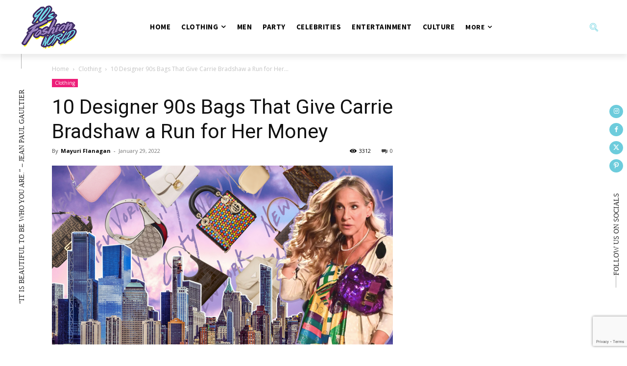

--- FILE ---
content_type: text/html; charset=UTF-8
request_url: https://www.90sfashion.com/90s-bags/
body_size: 57119
content:
<!DOCTYPE html><html lang="en-US"><head><meta charset="UTF-8"/>
<script>var __ezHttpConsent={setByCat:function(src,tagType,attributes,category,force,customSetScriptFn=null){var setScript=function(){if(force||window.ezTcfConsent[category]){if(typeof customSetScriptFn==='function'){customSetScriptFn();}else{var scriptElement=document.createElement(tagType);scriptElement.src=src;attributes.forEach(function(attr){for(var key in attr){if(attr.hasOwnProperty(key)){scriptElement.setAttribute(key,attr[key]);}}});var firstScript=document.getElementsByTagName(tagType)[0];firstScript.parentNode.insertBefore(scriptElement,firstScript);}}};if(force||(window.ezTcfConsent&&window.ezTcfConsent.loaded)){setScript();}else if(typeof getEzConsentData==="function"){getEzConsentData().then(function(ezTcfConsent){if(ezTcfConsent&&ezTcfConsent.loaded){setScript();}else{console.error("cannot get ez consent data");force=true;setScript();}});}else{force=true;setScript();console.error("getEzConsentData is not a function");}},};</script>
<script>var ezTcfConsent=window.ezTcfConsent?window.ezTcfConsent:{loaded:false,store_info:false,develop_and_improve_services:false,measure_ad_performance:false,measure_content_performance:false,select_basic_ads:false,create_ad_profile:false,select_personalized_ads:false,create_content_profile:false,select_personalized_content:false,understand_audiences:false,use_limited_data_to_select_content:false,};function getEzConsentData(){return new Promise(function(resolve){document.addEventListener("ezConsentEvent",function(event){var ezTcfConsent=event.detail.ezTcfConsent;resolve(ezTcfConsent);});});}</script>
<script>if(typeof _setEzCookies!=='function'){function _setEzCookies(ezConsentData){var cookies=window.ezCookieQueue;for(var i=0;i<cookies.length;i++){var cookie=cookies[i];if(ezConsentData&&ezConsentData.loaded&&ezConsentData[cookie.tcfCategory]){document.cookie=cookie.name+"="+cookie.value;}}}}
window.ezCookieQueue=window.ezCookieQueue||[];if(typeof addEzCookies!=='function'){function addEzCookies(arr){window.ezCookieQueue=[...window.ezCookieQueue,...arr];}}
addEzCookies([]);if(window.ezTcfConsent&&window.ezTcfConsent.loaded){_setEzCookies(window.ezTcfConsent);}else if(typeof getEzConsentData==="function"){getEzConsentData().then(function(ezTcfConsent){if(ezTcfConsent&&ezTcfConsent.loaded){_setEzCookies(window.ezTcfConsent);}else{console.error("cannot get ez consent data");_setEzCookies(window.ezTcfConsent);}});}else{console.error("getEzConsentData is not a function");_setEzCookies(window.ezTcfConsent);}</script>
<script data-ezscrex='false' data-cfasync='false' data-pagespeed-no-defer>var __ez=__ez||{};__ez.stms=Date.now();__ez.evt={};__ez.script={};__ez.ck=__ez.ck||{};__ez.template={};__ez.template.isOrig=true;window.__ezScriptHost="//www.ezojs.com";__ez.queue=__ez.queue||function(){var e=0,i=0,t=[],n=!1,o=[],r=[],s=!0,a=function(e,i,n,o,r,s,a){var l=arguments.length>7&&void 0!==arguments[7]?arguments[7]:window,d=this;this.name=e,this.funcName=i,this.parameters=null===n?null:w(n)?n:[n],this.isBlock=o,this.blockedBy=r,this.deleteWhenComplete=s,this.isError=!1,this.isComplete=!1,this.isInitialized=!1,this.proceedIfError=a,this.fWindow=l,this.isTimeDelay=!1,this.process=function(){f("... func = "+e),d.isInitialized=!0,d.isComplete=!0,f("... func.apply: "+e);var i=d.funcName.split("."),n=null,o=this.fWindow||window;i.length>3||(n=3===i.length?o[i[0]][i[1]][i[2]]:2===i.length?o[i[0]][i[1]]:o[d.funcName]),null!=n&&n.apply(null,this.parameters),!0===d.deleteWhenComplete&&delete t[e],!0===d.isBlock&&(f("----- F'D: "+d.name),m())}},l=function(e,i,t,n,o,r,s){var a=arguments.length>7&&void 0!==arguments[7]?arguments[7]:window,l=this;this.name=e,this.path=i,this.async=o,this.defer=r,this.isBlock=t,this.blockedBy=n,this.isInitialized=!1,this.isError=!1,this.isComplete=!1,this.proceedIfError=s,this.fWindow=a,this.isTimeDelay=!1,this.isPath=function(e){return"/"===e[0]&&"/"!==e[1]},this.getSrc=function(e){return void 0!==window.__ezScriptHost&&this.isPath(e)&&"banger.js"!==this.name?window.__ezScriptHost+e:e},this.process=function(){l.isInitialized=!0,f("... file = "+e);var i=this.fWindow?this.fWindow.document:document,t=i.createElement("script");t.src=this.getSrc(this.path),!0===o?t.async=!0:!0===r&&(t.defer=!0),t.onerror=function(){var e={url:window.location.href,name:l.name,path:l.path,user_agent:window.navigator.userAgent};"undefined"!=typeof _ezaq&&(e.pageview_id=_ezaq.page_view_id);var i=encodeURIComponent(JSON.stringify(e)),t=new XMLHttpRequest;t.open("GET","//g.ezoic.net/ezqlog?d="+i,!0),t.send(),f("----- ERR'D: "+l.name),l.isError=!0,!0===l.isBlock&&m()},t.onreadystatechange=t.onload=function(){var e=t.readyState;f("----- F'D: "+l.name),e&&!/loaded|complete/.test(e)||(l.isComplete=!0,!0===l.isBlock&&m())},i.getElementsByTagName("head")[0].appendChild(t)}},d=function(e,i){this.name=e,this.path="",this.async=!1,this.defer=!1,this.isBlock=!1,this.blockedBy=[],this.isInitialized=!0,this.isError=!1,this.isComplete=i,this.proceedIfError=!1,this.isTimeDelay=!1,this.process=function(){}};function c(e,i,n,s,a,d,c,u,f){var m=new l(e,i,n,s,a,d,c,f);!0===u?o[e]=m:r[e]=m,t[e]=m,h(m)}function h(e){!0!==u(e)&&0!=s&&e.process()}function u(e){if(!0===e.isTimeDelay&&!1===n)return f(e.name+" blocked = TIME DELAY!"),!0;if(w(e.blockedBy))for(var i=0;i<e.blockedBy.length;i++){var o=e.blockedBy[i];if(!1===t.hasOwnProperty(o))return f(e.name+" blocked = "+o),!0;if(!0===e.proceedIfError&&!0===t[o].isError)return!1;if(!1===t[o].isComplete)return f(e.name+" blocked = "+o),!0}return!1}function f(e){var i=window.location.href,t=new RegExp("[?&]ezq=([^&#]*)","i").exec(i);"1"===(t?t[1]:null)&&console.debug(e)}function m(){++e>200||(f("let's go"),p(o),p(r))}function p(e){for(var i in e)if(!1!==e.hasOwnProperty(i)){var t=e[i];!0===t.isComplete||u(t)||!0===t.isInitialized||!0===t.isError?!0===t.isError?f(t.name+": error"):!0===t.isComplete?f(t.name+": complete already"):!0===t.isInitialized&&f(t.name+": initialized already"):t.process()}}function w(e){return"[object Array]"==Object.prototype.toString.call(e)}return window.addEventListener("load",(function(){setTimeout((function(){n=!0,f("TDELAY -----"),m()}),5e3)}),!1),{addFile:c,addFileOnce:function(e,i,n,o,r,s,a,l,d){t[e]||c(e,i,n,o,r,s,a,l,d)},addDelayFile:function(e,i){var n=new l(e,i,!1,[],!1,!1,!0);n.isTimeDelay=!0,f(e+" ...  FILE! TDELAY"),r[e]=n,t[e]=n,h(n)},addFunc:function(e,n,s,l,d,c,u,f,m,p){!0===c&&(e=e+"_"+i++);var w=new a(e,n,s,l,d,u,f,p);!0===m?o[e]=w:r[e]=w,t[e]=w,h(w)},addDelayFunc:function(e,i,n){var o=new a(e,i,n,!1,[],!0,!0);o.isTimeDelay=!0,f(e+" ...  FUNCTION! TDELAY"),r[e]=o,t[e]=o,h(o)},items:t,processAll:m,setallowLoad:function(e){s=e},markLoaded:function(e){if(e&&0!==e.length){if(e in t){var i=t[e];!0===i.isComplete?f(i.name+" "+e+": error loaded duplicate"):(i.isComplete=!0,i.isInitialized=!0)}else t[e]=new d(e,!0);f("markLoaded dummyfile: "+t[e].name)}},logWhatsBlocked:function(){for(var e in t)!1!==t.hasOwnProperty(e)&&u(t[e])}}}();__ez.evt.add=function(e,t,n){e.addEventListener?e.addEventListener(t,n,!1):e.attachEvent?e.attachEvent("on"+t,n):e["on"+t]=n()},__ez.evt.remove=function(e,t,n){e.removeEventListener?e.removeEventListener(t,n,!1):e.detachEvent?e.detachEvent("on"+t,n):delete e["on"+t]};__ez.script.add=function(e){var t=document.createElement("script");t.src=e,t.async=!0,t.type="text/javascript",document.getElementsByTagName("head")[0].appendChild(t)};__ez.dot=__ez.dot||{};__ez.queue.addFileOnce('/detroitchicago/boise.js', '//go.ezodn.com/detroitchicago/boise.js?gcb=195-0&cb=5', true, [], true, false, true, false);__ez.queue.addFileOnce('/parsonsmaize/abilene.js', '//go.ezodn.com/parsonsmaize/abilene.js?gcb=195-0&cb=dc112bb7ea', true, [], true, false, true, false);__ez.queue.addFileOnce('/parsonsmaize/mulvane.js', '//go.ezodn.com/parsonsmaize/mulvane.js?gcb=195-0&cb=e75e48eec0', true, ['/parsonsmaize/abilene.js'], true, false, true, false);__ez.queue.addFileOnce('/detroitchicago/birmingham.js', '//go.ezodn.com/detroitchicago/birmingham.js?gcb=195-0&cb=539c47377c', true, ['/parsonsmaize/abilene.js'], true, false, true, false);</script>
<script data-ezscrex="false" type="text/javascript" data-cfasync="false">window._ezaq = Object.assign({"ad_cache_level":0,"adpicker_placement_cnt":0,"ai_placeholder_cache_level":0,"ai_placeholder_placement_cnt":-1,"article_category":"Clothing","author":"Mayuri Flanagan","domain":"90sfashion.com","domain_id":216757,"ezcache_level":0,"ezcache_skip_code":0,"has_bad_image":0,"has_bad_words":0,"is_sitespeed":0,"lt_cache_level":0,"publish_date":"2022-01-29","response_size":288722,"response_size_orig":282867,"response_time_orig":0,"template_id":5,"url":"https://www.90sfashion.com/90s-bags/","word_count":0,"worst_bad_word_level":0}, typeof window._ezaq !== "undefined" ? window._ezaq : {});__ez.queue.markLoaded('ezaqBaseReady');</script>
<script type='text/javascript' data-ezscrex='false' data-cfasync='false'>
window.ezAnalyticsStatic = true;
window._ez_send_requests_through_ezoic = true;window.ezWp = true;
function analyticsAddScript(script) {
	var ezDynamic = document.createElement('script');
	ezDynamic.type = 'text/javascript';
	ezDynamic.innerHTML = script;
	document.head.appendChild(ezDynamic);
}
function getCookiesWithPrefix() {
    var allCookies = document.cookie.split(';');
    var cookiesWithPrefix = {};

    for (var i = 0; i < allCookies.length; i++) {
        var cookie = allCookies[i].trim();

        for (var j = 0; j < arguments.length; j++) {
            var prefix = arguments[j];
            if (cookie.indexOf(prefix) === 0) {
                var cookieParts = cookie.split('=');
                var cookieName = cookieParts[0];
                var cookieValue = cookieParts.slice(1).join('=');
                cookiesWithPrefix[cookieName] = decodeURIComponent(cookieValue);
                break; // Once matched, no need to check other prefixes
            }
        }
    }

    return cookiesWithPrefix;
}
function productAnalytics() {
	var d = {"dhh":"//go.ezodn.com","pr":[6],"omd5":"d8e237637727f2dddbe9048f34fc3852","nar":"risk score"};
	d.u = _ezaq.url;
	d.p = _ezaq.page_view_id;
	d.v = _ezaq.visit_uuid;
	d.ab = _ezaq.ab_test_id;
	d.e = JSON.stringify(_ezaq);
	d.ref = document.referrer;
	d.c = getCookiesWithPrefix('active_template', 'ez', 'lp_');
	if(typeof ez_utmParams !== 'undefined') {
		d.utm = ez_utmParams;
	}

	var dataText = JSON.stringify(d);
	var xhr = new XMLHttpRequest();
	xhr.open('POST','//g.ezoic.net/ezais/analytics?cb=1', true);
	xhr.onload = function () {
		if (xhr.status!=200) {
            return;
		}

        if(document.readyState !== 'loading') {
            analyticsAddScript(xhr.response);
            return;
        }

        var eventFunc = function() {
            if(document.readyState === 'loading') {
                return;
            }
            document.removeEventListener('readystatechange', eventFunc, false);
            analyticsAddScript(xhr.response);
        };

        document.addEventListener('readystatechange', eventFunc, false);
	};
	xhr.setRequestHeader('Content-Type','text/plain');
	xhr.send(dataText);
}
__ez.queue.addFunc("productAnalytics", "productAnalytics", null, true, ['ezaqBaseReady'], false, false, false, true);
</script><base href="https://www.90sfashion.com/90s-bags/"/>
    
    <title>10 Designer 90s Bags That Give Carrie Bradshaw a Run for Her Money - 90s Fashion World</title>
    <meta name="viewport" content="width=device-width, initial-scale=1.0"/>
    <link rel="pingback" href="https://www.90sfashion.com/xmlrpc.php"/>
    <meta name="robots" content="max-image-preview:large"/>
	<style>img:is([sizes="auto" i], [sizes^="auto," i]) { contain-intrinsic-size: 3000px 1500px }</style>
	<link rel="icon" type="image/png" href="https://90sfashion.com/wp-content/uploads/2019/07/FAVICON-01.jpg"/>
	<!-- This site is optimized with the Yoast SEO Premium plugin v15.3 - https://yoast.com/wordpress/plugins/seo/ -->
	<meta name="description" content="As we revisit the 90s, its bags are receiving a broad resurgence. We reveal the best 90s bags you can buy today. Find out inside."/>
	<meta name="robots" content="index, follow, max-snippet:-1, max-image-preview:large, max-video-preview:-1"/>
	<link rel="canonical" href="https://www.90sfashion.com/90s-bags/"/>
	<meta property="og:locale" content="en_US"/>
	<meta property="og:type" content="article"/>
	<meta property="og:title" content="10 Designer 90s Bags That Give Carrie Bradshaw a Run for Her Money - 90s Fashion World"/>
	<meta property="og:description" content="As we revisit the 90s, its bags are receiving a broad resurgence. We reveal the best 90s bags you can buy today. Find out inside."/>
	<meta property="og:url" content="https://www.90sfashion.com/90s-bags/"/>
	<meta property="og:site_name" content="90s Fashion World"/>
	<meta property="article:publisher" content="https://www.facebook.com/90s-Fashion-World-666062470495615"/>
	<meta property="article:published_time" content="2022-01-29T10:15:15+00:00"/>
	<meta property="article:modified_time" content="2022-07-26T16:00:06+00:00"/>
	<meta property="og:image" content="https://www.90sfashion.com/wp-content/uploads/2022/01/designer-90s-bags-1024x538.png"/>
	<meta property="og:image:width" content="1024"/>
	<meta property="og:image:height" content="538"/>
	<meta name="twitter:card" content="summary_large_image"/>
	<meta name="twitter:creator" content="@90sfashionworld"/>
	<meta name="twitter:site" content="@90sfashionworld"/>
	<meta name="twitter:label1" content="Written by"/>
	<meta name="twitter:data1" content="Mayuri Flanagan"/>
	<meta name="twitter:label2" content="Est. reading time"/>
	<meta name="twitter:data2" content="5 minutes"/>
	<script type="application/ld+json" class="yoast-schema-graph">{"@context":"https://schema.org","@graph":[{"@type":"Organization","@id":"https://www.90sfashion.com/#organization","name":"90s Fashion World","url":"https://www.90sfashion.com/","sameAs":["https://www.facebook.com/90s-Fashion-World-666062470495615","https://www.instagram.com/90sfashionworld/","https://www.pinterest.co.uk/90sfashionworld","https://twitter.com/90sfashionworld"],"logo":{"@type":"ImageObject","@id":"https://www.90sfashion.com/#logo","inLanguage":"en-US","url":"https://www.90sfashion.com/wp-content/uploads/2019/06/90s-Fashion-Logo-01-1.png","width":4500,"height":1974,"caption":"90s Fashion World"},"image":{"@id":"https://www.90sfashion.com/#logo"}},{"@type":"WebSite","@id":"https://www.90sfashion.com/#website","url":"https://www.90sfashion.com/","name":"90s Fashion World","description":"","publisher":{"@id":"https://www.90sfashion.com/#organization"},"potentialAction":[{"@type":"SearchAction","target":"https://www.90sfashion.com/?s={search_term_string}","query-input":"required name=search_term_string"}],"inLanguage":"en-US"},{"@type":"ImageObject","@id":"https://www.90sfashion.com/90s-bags/#primaryimage","inLanguage":"en-US","url":"https://www.90sfashion.com/wp-content/uploads/2022/01/designer-90s-bags.png","width":1600,"height":840,"caption":"Designer 90s Bags: Carrie Bradhsaw Wearing a 90s Handbag"},{"@type":"WebPage","@id":"https://www.90sfashion.com/90s-bags/#webpage","url":"https://www.90sfashion.com/90s-bags/","name":"10 Designer 90s Bags That Give Carrie Bradshaw a Run for Her Money - 90s Fashion World","isPartOf":{"@id":"https://www.90sfashion.com/#website"},"primaryImageOfPage":{"@id":"https://www.90sfashion.com/90s-bags/#primaryimage"},"datePublished":"2022-01-29T10:15:15+00:00","dateModified":"2022-07-26T16:00:06+00:00","description":"As we revisit the 90s, its bags are receiving a broad resurgence. We reveal the best 90s bags you can buy today. Find out inside.","breadcrumb":{"@id":"https://www.90sfashion.com/90s-bags/#breadcrumb"},"inLanguage":"en-US","potentialAction":[{"@type":"ReadAction","target":["https://www.90sfashion.com/90s-bags/"]}]},{"@type":"BreadcrumbList","@id":"https://www.90sfashion.com/90s-bags/#breadcrumb","itemListElement":[{"@type":"ListItem","position":1,"item":{"@type":"WebPage","@id":"https://www.90sfashion.com/","url":"https://www.90sfashion.com/","name":"Home"}},{"@type":"ListItem","position":2,"item":{"@type":"WebPage","@id":"https://www.90sfashion.com/90s-bags/","url":"https://www.90sfashion.com/90s-bags/","name":"10 Designer 90s Bags That Give Carrie Bradshaw a Run for Her Money"}}]},{"@type":["Article","NewsArticle"],"@id":"https://www.90sfashion.com/90s-bags/#article","isPartOf":{"@id":"https://www.90sfashion.com/90s-bags/#webpage"},"author":{"@id":"https://www.90sfashion.com/#/schema/person/fa411ef671894d2af97ca19eece4a56b"},"headline":"10 Designer 90s Bags That Give Carrie Bradshaw a Run for Her Money","datePublished":"2022-01-29T10:15:15+00:00","dateModified":"2022-07-26T16:00:06+00:00","mainEntityOfPage":{"@id":"https://www.90sfashion.com/90s-bags/#webpage"},"publisher":{"@id":"https://www.90sfashion.com/#organization"},"image":{"@id":"https://www.90sfashion.com/90s-bags/#primaryimage"},"articleSection":"Clothing","inLanguage":"en-US","potentialAction":[{"@type":"CommentAction","name":"Comment","target":["https://www.90sfashion.com/90s-bags/#respond"]}],"copyrightYear":"2022","copyrightHolder":{"@id":"https://www.90sfashion.com/#organization"}},{"@type":"Person","@id":"https://www.90sfashion.com/#/schema/person/fa411ef671894d2af97ca19eece4a56b","name":"Mayuri Flanagan","image":{"@type":"ImageObject","@id":"https://www.90sfashion.com/#personlogo","inLanguage":"en-US","url":"https://secure.gravatar.com/avatar/a664bbc3554844ef98e6a9b7453e39ab?s=96&d=mm&r=g","caption":"Mayuri Flanagan"},"description":"Mayuri grew up in the 90s and adores the fashion of the decade. This includes her beloved collection of Doc Martens. When she's not playing re-runs of nostalgia fuelled Friends episodes you can find her writing for her own 80s fashion and sustainability blogs.","sameAs":["https://www.90sfashion.com"]}]}</script>
	<!-- / Yoast SEO Premium plugin. -->


<link rel="dns-prefetch" href="//fonts.googleapis.com"/>


<!-- Last Modified Schema is inserted by the WP Last Modified Info plugin v1.9.1 - https://wordpress.org/plugins/wp-last-modified-info/ -->
<script type="application/ld+json">{"@context":"https:\/\/schema.org\/","@type":"CreativeWork","dateModified":"2022-07-26T17:00:06+01:00","headline":"10 Designer 90s Bags That Give Carrie Bradshaw a Run for Her Money","description":"As we revisit the 90s, its bags are receiving a broad resurgence. We can thank the likes of Jennifer Anniston and Sarah Jessica Parker who catapulted the decades handbag styles. Last year there was a classic revival of the Y2K look. Now, we&#8217;re taking a step back to before that era. Each generation likes to honor the classics with the","mainEntityOfPage":{"@type":"WebPage","@id":"https:\/\/www.90sfashion.com\/90s-bags\/"},"author":{"@type":"Person","name":"Joe Flanagan","url":"https:\/\/www.90sfashion.com\/author\/joeflanagan\/","description":"Joe grew up in the 90s, the last great decade. Joe holds a BA in Media, Culture and Society from the University of Birmingham and is mentioned on Yahoo, The Washington Post, Thrive Global and The Ladders. He lives and breathes the zeitgeist."}}</script>

<script type="text/javascript">
/* <![CDATA[ */
window._wpemojiSettings = {"baseUrl":"https:\/\/s.w.org\/images\/core\/emoji\/15.0.3\/72x72\/","ext":".png","svgUrl":"https:\/\/s.w.org\/images\/core\/emoji\/15.0.3\/svg\/","svgExt":".svg","source":{"concatemoji":"https:\/\/www.90sfashion.com\/wp-includes\/js\/wp-emoji-release.min.js?ver=6.7.4"}};
/*! This file is auto-generated */
!function(i,n){var o,s,e;function c(e){try{var t={supportTests:e,timestamp:(new Date).valueOf()};sessionStorage.setItem(o,JSON.stringify(t))}catch(e){}}function p(e,t,n){e.clearRect(0,0,e.canvas.width,e.canvas.height),e.fillText(t,0,0);var t=new Uint32Array(e.getImageData(0,0,e.canvas.width,e.canvas.height).data),r=(e.clearRect(0,0,e.canvas.width,e.canvas.height),e.fillText(n,0,0),new Uint32Array(e.getImageData(0,0,e.canvas.width,e.canvas.height).data));return t.every(function(e,t){return e===r[t]})}function u(e,t,n){switch(t){case"flag":return n(e,"\ud83c\udff3\ufe0f\u200d\u26a7\ufe0f","\ud83c\udff3\ufe0f\u200b\u26a7\ufe0f")?!1:!n(e,"\ud83c\uddfa\ud83c\uddf3","\ud83c\uddfa\u200b\ud83c\uddf3")&&!n(e,"\ud83c\udff4\udb40\udc67\udb40\udc62\udb40\udc65\udb40\udc6e\udb40\udc67\udb40\udc7f","\ud83c\udff4\u200b\udb40\udc67\u200b\udb40\udc62\u200b\udb40\udc65\u200b\udb40\udc6e\u200b\udb40\udc67\u200b\udb40\udc7f");case"emoji":return!n(e,"\ud83d\udc26\u200d\u2b1b","\ud83d\udc26\u200b\u2b1b")}return!1}function f(e,t,n){var r="undefined"!=typeof WorkerGlobalScope&&self instanceof WorkerGlobalScope?new OffscreenCanvas(300,150):i.createElement("canvas"),a=r.getContext("2d",{willReadFrequently:!0}),o=(a.textBaseline="top",a.font="600 32px Arial",{});return e.forEach(function(e){o[e]=t(a,e,n)}),o}function t(e){var t=i.createElement("script");t.src=e,t.defer=!0,i.head.appendChild(t)}"undefined"!=typeof Promise&&(o="wpEmojiSettingsSupports",s=["flag","emoji"],n.supports={everything:!0,everythingExceptFlag:!0},e=new Promise(function(e){i.addEventListener("DOMContentLoaded",e,{once:!0})}),new Promise(function(t){var n=function(){try{var e=JSON.parse(sessionStorage.getItem(o));if("object"==typeof e&&"number"==typeof e.timestamp&&(new Date).valueOf()<e.timestamp+604800&&"object"==typeof e.supportTests)return e.supportTests}catch(e){}return null}();if(!n){if("undefined"!=typeof Worker&&"undefined"!=typeof OffscreenCanvas&&"undefined"!=typeof URL&&URL.createObjectURL&&"undefined"!=typeof Blob)try{var e="postMessage("+f.toString()+"("+[JSON.stringify(s),u.toString(),p.toString()].join(",")+"));",r=new Blob([e],{type:"text/javascript"}),a=new Worker(URL.createObjectURL(r),{name:"wpTestEmojiSupports"});return void(a.onmessage=function(e){c(n=e.data),a.terminate(),t(n)})}catch(e){}c(n=f(s,u,p))}t(n)}).then(function(e){for(var t in e)n.supports[t]=e[t],n.supports.everything=n.supports.everything&&n.supports[t],"flag"!==t&&(n.supports.everythingExceptFlag=n.supports.everythingExceptFlag&&n.supports[t]);n.supports.everythingExceptFlag=n.supports.everythingExceptFlag&&!n.supports.flag,n.DOMReady=!1,n.readyCallback=function(){n.DOMReady=!0}}).then(function(){return e}).then(function(){var e;n.supports.everything||(n.readyCallback(),(e=n.source||{}).concatemoji?t(e.concatemoji):e.wpemoji&&e.twemoji&&(t(e.twemoji),t(e.wpemoji)))}))}((window,document),window._wpemojiSettings);
/* ]]> */
</script>
<style id="wp-emoji-styles-inline-css" type="text/css">

	img.wp-smiley, img.emoji {
		display: inline !important;
		border: none !important;
		box-shadow: none !important;
		height: 1em !important;
		width: 1em !important;
		margin: 0 0.07em !important;
		vertical-align: -0.1em !important;
		background: none !important;
		padding: 0 !important;
	}
</style>
<style id="wp-block-library-inline-css" type="text/css">
:root{--wp-admin-theme-color:#007cba;--wp-admin-theme-color--rgb:0,124,186;--wp-admin-theme-color-darker-10:#006ba1;--wp-admin-theme-color-darker-10--rgb:0,107,161;--wp-admin-theme-color-darker-20:#005a87;--wp-admin-theme-color-darker-20--rgb:0,90,135;--wp-admin-border-width-focus:2px;--wp-block-synced-color:#7a00df;--wp-block-synced-color--rgb:122,0,223;--wp-bound-block-color:var(--wp-block-synced-color)}@media (min-resolution:192dpi){:root{--wp-admin-border-width-focus:1.5px}}.wp-element-button{cursor:pointer}:root{--wp--preset--font-size--normal:16px;--wp--preset--font-size--huge:42px}:root .has-very-light-gray-background-color{background-color:#eee}:root .has-very-dark-gray-background-color{background-color:#313131}:root .has-very-light-gray-color{color:#eee}:root .has-very-dark-gray-color{color:#313131}:root .has-vivid-green-cyan-to-vivid-cyan-blue-gradient-background{background:linear-gradient(135deg,#00d084,#0693e3)}:root .has-purple-crush-gradient-background{background:linear-gradient(135deg,#34e2e4,#4721fb 50%,#ab1dfe)}:root .has-hazy-dawn-gradient-background{background:linear-gradient(135deg,#faaca8,#dad0ec)}:root .has-subdued-olive-gradient-background{background:linear-gradient(135deg,#fafae1,#67a671)}:root .has-atomic-cream-gradient-background{background:linear-gradient(135deg,#fdd79a,#004a59)}:root .has-nightshade-gradient-background{background:linear-gradient(135deg,#330968,#31cdcf)}:root .has-midnight-gradient-background{background:linear-gradient(135deg,#020381,#2874fc)}.has-regular-font-size{font-size:1em}.has-larger-font-size{font-size:2.625em}.has-normal-font-size{font-size:var(--wp--preset--font-size--normal)}.has-huge-font-size{font-size:var(--wp--preset--font-size--huge)}.has-text-align-center{text-align:center}.has-text-align-left{text-align:left}.has-text-align-right{text-align:right}#end-resizable-editor-section{display:none}.aligncenter{clear:both}.items-justified-left{justify-content:flex-start}.items-justified-center{justify-content:center}.items-justified-right{justify-content:flex-end}.items-justified-space-between{justify-content:space-between}.screen-reader-text{border:0;clip:rect(1px,1px,1px,1px);clip-path:inset(50%);height:1px;margin:-1px;overflow:hidden;padding:0;position:absolute;width:1px;word-wrap:normal!important}.screen-reader-text:focus{background-color:#ddd;clip:auto!important;clip-path:none;color:#444;display:block;font-size:1em;height:auto;left:5px;line-height:normal;padding:15px 23px 14px;text-decoration:none;top:5px;width:auto;z-index:100000}html :where(.has-border-color){border-style:solid}html :where([style*=border-top-color]){border-top-style:solid}html :where([style*=border-right-color]){border-right-style:solid}html :where([style*=border-bottom-color]){border-bottom-style:solid}html :where([style*=border-left-color]){border-left-style:solid}html :where([style*=border-width]){border-style:solid}html :where([style*=border-top-width]){border-top-style:solid}html :where([style*=border-right-width]){border-right-style:solid}html :where([style*=border-bottom-width]){border-bottom-style:solid}html :where([style*=border-left-width]){border-left-style:solid}html :where(img[class*=wp-image-]){height:auto;max-width:100%}:where(figure){margin:0 0 1em}html :where(.is-position-sticky){--wp-admin--admin-bar--position-offset:var(--wp-admin--admin-bar--height,0px)}@media screen and (max-width:600px){html :where(.is-position-sticky){--wp-admin--admin-bar--position-offset:0px}}
</style>
<link rel="stylesheet" id="mpp_gutenberg-css" href="https://www.90sfashion.com/wp-content/plugins/metronet-profile-picture/dist/blocks.style.build.css?ver=2.6.3" type="text/css" media="all"/>
<style id="classic-theme-styles-inline-css" type="text/css">
/*! This file is auto-generated */
.wp-block-button__link{color:#fff;background-color:#32373c;border-radius:9999px;box-shadow:none;text-decoration:none;padding:calc(.667em + 2px) calc(1.333em + 2px);font-size:1.125em}.wp-block-file__button{background:#32373c;color:#fff;text-decoration:none}
</style>
<link rel="stylesheet" id="contact-form-7-css" href="https://www.90sfashion.com/wp-content/plugins/contact-form-7/includes/css/styles.css?ver=6.0.1" type="text/css" media="all"/>
<link rel="stylesheet" id="mks_shortcodes_fntawsm_css-css" href="https://www.90sfashion.com/wp-content/plugins/meks-flexible-shortcodes/css/font-awesome/css/font-awesome.min.css?ver=1.3.6" type="text/css" media="screen"/>
<link rel="stylesheet" id="mks_shortcodes_simple_line_icons-css" href="https://www.90sfashion.com/wp-content/plugins/meks-flexible-shortcodes/css/simple-line/simple-line-icons.css?ver=1.3.6" type="text/css" media="screen"/>
<link rel="stylesheet" id="mks_shortcodes_css-css" href="https://www.90sfashion.com/wp-content/plugins/meks-flexible-shortcodes/css/style.css?ver=1.3.6" type="text/css" media="screen"/>
<link rel="stylesheet" id="ce_responsive-css" href="https://www.90sfashion.com/wp-content/plugins/simple-embed-code/css/video-container.min.css?ver=2.5.1" type="text/css" media="all"/>
<link rel="stylesheet" id="toc-screen-css" href="https://www.90sfashion.com/wp-content/plugins/table-of-contents-plus/screen.min.css?ver=2411.1" type="text/css" media="all"/>
<link rel="stylesheet" id="td-plugin-multi-purpose-css" href="https://www.90sfashion.com/wp-content/plugins/td-composer/td-multi-purpose/style.css?ver=def8edc4e13d95bdf49953a9dce2f608" type="text/css" media="all"/>
<link rel="stylesheet" id="google-fonts-style-css" href="https://fonts.googleapis.com/css?family=Roboto%3A400%2C600%2C700%7CPT+Sans%3A400%7CPT+Sans+Narrow%3A400%7CSource+Sans+Pro%3A400%7COpen+Sans%3A400%2C600%2C700%7CMerriweather+Sans%3A400%7CRoboto+Slab%3A400%7CSource+Sans+Pro%3A700%2C400%7COpen+Sans%3A400%7CMerriweather+Sans%3A400%7CRoboto+Slab%3A500%2C400&amp;display=swap&amp;ver=12.6.8" type="text/css" media="all"/>
<link rel="stylesheet" id="recent-posts-widget-with-thumbnails-public-style-css" href="https://www.90sfashion.com/wp-content/plugins/recent-posts-widget-with-thumbnails/public.css?ver=7.1.1" type="text/css" media="all"/>
<link rel="stylesheet" id="meks-author-widget-css" href="https://www.90sfashion.com/wp-content/plugins/meks-smart-author-widget/css/style.css?ver=1.1.5" type="text/css" media="all"/>
<link rel="stylesheet" id="td-theme-css" href="https://www.90sfashion.com/wp-content/themes/Newspaper/style.css?ver=12.6.8" type="text/css" media="all"/>
<style id="td-theme-inline-css" type="text/css">
    
        /* custom css - generated by TagDiv Composer */
        @media (max-width: 767px) {
            .td-header-desktop-wrap {
                display: none;
            }
        }
        @media (min-width: 767px) {
            .td-header-mobile-wrap {
                display: none;
            }
        }
    
	
</style>
<link rel="stylesheet" id="font-awesome-css" href="https://www.90sfashion.com/wp-content/plugins/wp-affiliate-disclosure/assets/css/font-awesome.min.css?ver=4.7.0" type="text/css" media="all"/>
<link rel="stylesheet" id="wp-affiliate-disclosure-css" href="https://www.90sfashion.com/wp-content/plugins/wp-affiliate-disclosure/assets/css/core.css?ver=1.2.8" type="text/css" media="all"/>
<link rel="stylesheet" id="td-legacy-framework-front-style-css" href="https://www.90sfashion.com/wp-content/plugins/td-composer/legacy/Newspaper/assets/css/td_legacy_main.css?ver=def8edc4e13d95bdf49953a9dce2f608" type="text/css" media="all"/>
<link rel="stylesheet" id="tdb_style_cloud_templates_front-css" href="https://www.90sfashion.com/wp-content/plugins/td-cloud-library/assets/css/tdb_main.css?ver=b33652f2535d2f3812f59e306e26300d" type="text/css" media="all"/>
<script type="text/javascript" src="https://www.90sfashion.com/wp-includes/js/jquery/jquery.min.js?ver=3.7.1" id="jquery-core-js"></script>
<link rel="https://api.w.org/" href="https://www.90sfashion.com/wp-json/"/><link rel="alternate" title="JSON" type="application/json" href="https://www.90sfashion.com/wp-json/wp/v2/posts/53759"/><link rel="alternate" title="oEmbed (JSON)" type="application/json+oembed" href="https://www.90sfashion.com/wp-json/oembed/1.0/embed?url=https%3A%2F%2Fwww.90sfashion.com%2F90s-bags%2F"/>
<link rel="alternate" title="oEmbed (XML)" type="text/xml+oembed" href="https://www.90sfashion.com/wp-json/oembed/1.0/embed?url=https%3A%2F%2Fwww.90sfashion.com%2F90s-bags%2F&amp;format=xml"/>
<script type="text/javascript">!function(e,t){(e=t.createElement("script")).src="https://cdn.convertbox.com/convertbox/js/embed.js",e.id="app-convertbox-script",e.async=true,e.dataset.uuid="b2886e86-daae-4b56-8591-ca59d471dfca",document.getElementsByTagName("head")[0].appendChild(e)}(window,document);</script>
<script>var cb_wp=cb_wp || {};cb_wp.is_user_logged_in=false;cb_wp.post_data={"id":53759,"tags":[],"post_type":"post","cats":[92]};</script>
		<!-- GA Google Analytics @ https://m0n.co/ga -->
		<script async="" src="https://www.googletagmanager.com/gtag/js?id=UA-138697944-1"></script>
		<script>
			window.dataLayer = window.dataLayer || [];
			function gtag(){dataLayer.push(arguments);}
			gtag('js', new Date());
			gtag('config', 'UA-138697944-1');
		</script>

	<!-- Google Tag Manager -->
<script>(function(w,d,s,l,i){w[l]=w[l]||[];w[l].push({'gtm.start':
new Date().getTime(),event:'gtm.js'});var f=d.getElementsByTagName(s)[0],
j=d.createElement(s),dl=l!='dataLayer'?'&l='+l:'';j.async=true;j.src=
'https://www.googletagmanager.com/gtm.js?id='+i+dl;f.parentNode.insertBefore(j,f);
})(window,document,'script','dataLayer','GTM-K3C9PVP');</script>
<!-- End Google Tag Manager -->

<meta name="fo-verify" content="171045c4-3e9b-46c8-9e15-4cff6f033760"/>

<!--?php wp_head(); ?-->

<link rel="preload" href="https://www.90sfashion.com/wp-content/themes/Newspaper/images/icons/newspaper.woff?17" as="font" crossorigin="anonymous"/>    <script>
        window.tdb_global_vars = {"wpRestUrl":"https:\/\/www.90sfashion.com\/wp-json\/","permalinkStructure":"\/%postname%\/"};
        window.tdb_p_autoload_vars = {"isAjax":false,"isAdminBarShowing":false,"autoloadStatus":"off","origPostEditUrl":null};
    </script>
    
    <style id="tdb-global-colors">
        /* custom css - generated by TagDiv Composer */
        :root {--accent-color: #fff;}
    </style>

    
	
<!-- JS generated by theme -->

<script type="text/javascript" id="td-generated-header-js">
    
    

	    var tdBlocksArray = []; //here we store all the items for the current page

	    // td_block class - each ajax block uses a object of this class for requests
	    function tdBlock() {
		    this.id = '';
		    this.block_type = 1; //block type id (1-234 etc)
		    this.atts = '';
		    this.td_column_number = '';
		    this.td_current_page = 1; //
		    this.post_count = 0; //from wp
		    this.found_posts = 0; //from wp
		    this.max_num_pages = 0; //from wp
		    this.td_filter_value = ''; //current live filter value
		    this.is_ajax_running = false;
		    this.td_user_action = ''; // load more or infinite loader (used by the animation)
		    this.header_color = '';
		    this.ajax_pagination_infinite_stop = ''; //show load more at page x
	    }

        // td_js_generator - mini detector
        ( function () {
            var htmlTag = document.getElementsByTagName("html")[0];

	        if ( navigator.userAgent.indexOf("MSIE 10.0") > -1 ) {
                htmlTag.className += ' ie10';
            }

            if ( !!navigator.userAgent.match(/Trident.*rv\:11\./) ) {
                htmlTag.className += ' ie11';
            }

	        if ( navigator.userAgent.indexOf("Edge") > -1 ) {
                htmlTag.className += ' ieEdge';
            }

            if ( /(iPad|iPhone|iPod)/g.test(navigator.userAgent) ) {
                htmlTag.className += ' td-md-is-ios';
            }

            var user_agent = navigator.userAgent.toLowerCase();
            if ( user_agent.indexOf("android") > -1 ) {
                htmlTag.className += ' td-md-is-android';
            }

            if ( -1 !== navigator.userAgent.indexOf('Mac OS X')  ) {
                htmlTag.className += ' td-md-is-os-x';
            }

            if ( /chrom(e|ium)/.test(navigator.userAgent.toLowerCase()) ) {
               htmlTag.className += ' td-md-is-chrome';
            }

            if ( -1 !== navigator.userAgent.indexOf('Firefox') ) {
                htmlTag.className += ' td-md-is-firefox';
            }

            if ( -1 !== navigator.userAgent.indexOf('Safari') && -1 === navigator.userAgent.indexOf('Chrome') ) {
                htmlTag.className += ' td-md-is-safari';
            }

            if( -1 !== navigator.userAgent.indexOf('IEMobile') ){
                htmlTag.className += ' td-md-is-iemobile';
            }

        })();

        var tdLocalCache = {};

        ( function () {
            "use strict";

            tdLocalCache = {
                data: {},
                remove: function (resource_id) {
                    delete tdLocalCache.data[resource_id];
                },
                exist: function (resource_id) {
                    return tdLocalCache.data.hasOwnProperty(resource_id) && tdLocalCache.data[resource_id] !== null;
                },
                get: function (resource_id) {
                    return tdLocalCache.data[resource_id];
                },
                set: function (resource_id, cachedData) {
                    tdLocalCache.remove(resource_id);
                    tdLocalCache.data[resource_id] = cachedData;
                }
            };
        })();

    
    
var td_viewport_interval_list=[{"limitBottom":767,"sidebarWidth":228},{"limitBottom":1018,"sidebarWidth":300},{"limitBottom":1140,"sidebarWidth":324}];
var tdc_is_installed="yes";
var td_ajax_url="https:\/\/www.90sfashion.com\/wp-admin\/admin-ajax.php?td_theme_name=Newspaper&v=12.6.8";
var td_get_template_directory_uri="https:\/\/www.90sfashion.com\/wp-content\/plugins\/td-composer\/legacy\/common";
var tds_snap_menu="";
var tds_logo_on_sticky="";
var tds_header_style="12";
var td_please_wait="Please wait...";
var td_email_user_pass_incorrect="User or password incorrect!";
var td_email_user_incorrect="Email or username incorrect!";
var td_email_incorrect="Email incorrect!";
var td_user_incorrect="Username incorrect!";
var td_email_user_empty="Email or username empty!";
var td_pass_empty="Pass empty!";
var td_pass_pattern_incorrect="Invalid Pass Pattern!";
var td_retype_pass_incorrect="Retyped Pass incorrect!";
var tds_more_articles_on_post_enable="";
var tds_more_articles_on_post_time_to_wait="";
var tds_more_articles_on_post_pages_distance_from_top=0;
var tds_captcha="";
var tds_theme_color_site_wide="#51bebf";
var tds_smart_sidebar="enabled";
var tdThemeName="Newspaper";
var tdThemeNameWl="Newspaper";
var td_magnific_popup_translation_tPrev="Previous (Left arrow key)";
var td_magnific_popup_translation_tNext="Next (Right arrow key)";
var td_magnific_popup_translation_tCounter="%curr% of %total%";
var td_magnific_popup_translation_ajax_tError="The content from %url% could not be loaded.";
var td_magnific_popup_translation_image_tError="The image #%curr% could not be loaded.";
var tdBlockNonce="44d6d51b49";
var tdMobileMenu="enabled";
var tdMobileSearch="enabled";
var tdDateNamesI18n={"month_names":["January","February","March","April","May","June","July","August","September","October","November","December"],"month_names_short":["Jan","Feb","Mar","Apr","May","Jun","Jul","Aug","Sep","Oct","Nov","Dec"],"day_names":["Sunday","Monday","Tuesday","Wednesday","Thursday","Friday","Saturday"],"day_names_short":["Sun","Mon","Tue","Wed","Thu","Fri","Sat"]};
var tdb_modal_confirm="Save";
var tdb_modal_cancel="Cancel";
var tdb_modal_confirm_alt="Yes";
var tdb_modal_cancel_alt="No";
var td_deploy_mode="deploy";
var td_ad_background_click_link="";
var td_ad_background_click_target="";
</script>


<!-- Header style compiled by theme -->

<style>
/* custom css - generated by TagDiv Composer */
    
.td-header-wrap .black-menu .sf-menu > .current-menu-item > a,
    .td-header-wrap .black-menu .sf-menu > .current-menu-ancestor > a,
    .td-header-wrap .black-menu .sf-menu > .current-category-ancestor > a,
    .td-header-wrap .black-menu .sf-menu > li > a:hover,
    .td-header-wrap .black-menu .sf-menu > .sfHover > a,
    .sf-menu > .current-menu-item > a:after,
    .sf-menu > .current-menu-ancestor > a:after,
    .sf-menu > .current-category-ancestor > a:after,
    .sf-menu > li:hover > a:after,
    .sf-menu > .sfHover > a:after,
    .header-search-wrap .td-drop-down-search:after,
    .header-search-wrap .td-drop-down-search .btn:hover,
    input[type=submit]:hover,
    .td-read-more a,
    .td-post-category:hover,
    body .td_top_authors .td-active .td-author-post-count,
    body .td_top_authors .td-active .td-author-comments-count,
    body .td_top_authors .td_mod_wrap:hover .td-author-post-count,
    body .td_top_authors .td_mod_wrap:hover .td-author-comments-count,
    .td-404-sub-sub-title a:hover,
    .td-search-form-widget .wpb_button:hover,
    .td-rating-bar-wrap div,
    .dropcap,
    .td_wrapper_video_playlist .td_video_controls_playlist_wrapper,
    .wpb_default,
    .wpb_default:hover,
    .td-left-smart-list:hover,
    .td-right-smart-list:hover,
    #bbpress-forums button:hover,
    .bbp_widget_login .button:hover,
    .td-footer-wrapper .td-post-category,
    .td-footer-wrapper .widget_product_search input[type="submit"]:hover,
    .single-product .product .summary .cart .button:hover,
    .td-next-prev-wrap a:hover,
    .td-load-more-wrap a:hover,
    .td-post-small-box a:hover,
    .page-nav .current,
    .page-nav:first-child > div,
    #bbpress-forums .bbp-pagination .current,
    #bbpress-forums #bbp-single-user-details #bbp-user-navigation li.current a,
    .td-theme-slider:hover .slide-meta-cat a,
    a.vc_btn-black:hover,
    .td-trending-now-wrapper:hover .td-trending-now-title,
    .td-scroll-up,
    .td-smart-list-button:hover,
    .td-weather-information:before,
    .td-weather-week:before,
    .td_block_exchange .td-exchange-header:before,
    .td-pulldown-syle-2 .td-subcat-dropdown ul:after,
    .td_block_template_9 .td-block-title:after,
    .td_block_template_15 .td-block-title:before,
    div.wpforms-container .wpforms-form div.wpforms-submit-container button[type=submit],
    .td-close-video-fixed {
        background-color: #51bebf;
    }

    .td_block_template_4 .td-related-title .td-cur-simple-item:before {
        border-color: #51bebf transparent transparent transparent !important;
    }
    
    
    .td_block_template_4 .td-related-title .td-cur-simple-item,
    .td_block_template_3 .td-related-title .td-cur-simple-item,
    .td_block_template_9 .td-related-title:after {
        background-color: #51bebf;
    }

    a,
    cite a:hover,
    .td-page-content blockquote p,
    .td-post-content blockquote p,
    .mce-content-body blockquote p,
    .comment-content blockquote p,
    .wpb_text_column blockquote p,
    .td_block_text_with_title blockquote p,
    .td_module_wrap:hover .entry-title a,
    .td-subcat-filter .td-subcat-list a:hover,
    .td-subcat-filter .td-subcat-dropdown a:hover,
    .td_quote_on_blocks,
    .dropcap2,
    .dropcap3,
    body .td_top_authors .td-active .td-authors-name a,
    body .td_top_authors .td_mod_wrap:hover .td-authors-name a,
    .td-post-next-prev-content a:hover,
    .author-box-wrap .td-author-social a:hover,
    .td-author-name a:hover,
    .td-author-url a:hover,
    .comment-reply-link:hover,
    .logged-in-as a:hover,
    #cancel-comment-reply-link:hover,
    .td-search-query,
    .widget a:hover,
    .td_wp_recentcomments a:hover,
    .archive .widget_archive .current,
    .archive .widget_archive .current a,
    .widget_calendar tfoot a:hover,
    #bbpress-forums li.bbp-header .bbp-reply-content span a:hover,
    #bbpress-forums .bbp-forum-freshness a:hover,
    #bbpress-forums .bbp-topic-freshness a:hover,
    #bbpress-forums .bbp-forums-list li a:hover,
    #bbpress-forums .bbp-forum-title:hover,
    #bbpress-forums .bbp-topic-permalink:hover,
    #bbpress-forums .bbp-topic-started-by a:hover,
    #bbpress-forums .bbp-topic-started-in a:hover,
    #bbpress-forums .bbp-body .super-sticky li.bbp-topic-title .bbp-topic-permalink,
    #bbpress-forums .bbp-body .sticky li.bbp-topic-title .bbp-topic-permalink,
    .widget_display_replies .bbp-author-name,
    .widget_display_topics .bbp-author-name,
    .td-subfooter-menu li a:hover,
    a.vc_btn-black:hover,
    .td-smart-list-dropdown-wrap .td-smart-list-button:hover,
    .td-instagram-user a,
    .td-block-title-wrap .td-wrapper-pulldown-filter .td-pulldown-filter-display-option:hover,
    .td-block-title-wrap .td-wrapper-pulldown-filter .td-pulldown-filter-display-option:hover i,
    .td-block-title-wrap .td-wrapper-pulldown-filter .td-pulldown-filter-link:hover,
    .td-block-title-wrap .td-wrapper-pulldown-filter .td-pulldown-filter-item .td-cur-simple-item,
    .td-pulldown-syle-2 .td-subcat-dropdown:hover .td-subcat-more span,
    .td-pulldown-syle-2 .td-subcat-dropdown:hover .td-subcat-more i,
    .td-pulldown-syle-3 .td-subcat-dropdown:hover .td-subcat-more span,
    .td-pulldown-syle-3 .td-subcat-dropdown:hover .td-subcat-more i,
    .td_block_template_2 .td-related-title .td-cur-simple-item,
    .td_block_template_5 .td-related-title .td-cur-simple-item,
    .td_block_template_6 .td-related-title .td-cur-simple-item,
    .td_block_template_7 .td-related-title .td-cur-simple-item,
    .td_block_template_8 .td-related-title .td-cur-simple-item,
    .td_block_template_9 .td-related-title .td-cur-simple-item,
    .td_block_template_10 .td-related-title .td-cur-simple-item,
    .td_block_template_11 .td-related-title .td-cur-simple-item,
    .td_block_template_12 .td-related-title .td-cur-simple-item,
    .td_block_template_13 .td-related-title .td-cur-simple-item,
    .td_block_template_14 .td-related-title .td-cur-simple-item,
    .td_block_template_15 .td-related-title .td-cur-simple-item,
    .td_block_template_16 .td-related-title .td-cur-simple-item,
    .td_block_template_17 .td-related-title .td-cur-simple-item,
    .td-theme-wrap .sf-menu ul .td-menu-item > a:hover,
    .td-theme-wrap .sf-menu ul .sfHover > a,
    .td-theme-wrap .sf-menu ul .current-menu-ancestor > a,
    .td-theme-wrap .sf-menu ul .current-category-ancestor > a,
    .td-theme-wrap .sf-menu ul .current-menu-item > a,
    .td_outlined_btn,
    body .td_block_categories_tags .td-ct-item:hover,
    body .td_block_list_menu li.current-menu-item > a,
    body .td_block_list_menu li.current-menu-ancestor > a,
    body .td_block_list_menu li.current-category-ancestor > a {
        color: #51bebf;
    }

    a.vc_btn-black.vc_btn_square_outlined:hover,
    a.vc_btn-black.vc_btn_outlined:hover {
        color: #51bebf !important;
    }

    .td-next-prev-wrap a:hover,
    .td-load-more-wrap a:hover,
    .td-post-small-box a:hover,
    .page-nav .current,
    .page-nav:first-child > div,
    #bbpress-forums .bbp-pagination .current,
    .post .td_quote_box,
    .page .td_quote_box,
    a.vc_btn-black:hover,
    .td_block_template_5 .td-block-title > *,
    .td_outlined_btn {
        border-color: #51bebf;
    }

    .td_wrapper_video_playlist .td_video_currently_playing:after {
        border-color: #51bebf !important;
    }

    .header-search-wrap .td-drop-down-search:before {
        border-color: transparent transparent #51bebf transparent;
    }

    .block-title > span,
    .block-title > a,
    .block-title > label,
    .widgettitle,
    .widgettitle:after,
    body .td-trending-now-title,
    .td-trending-now-wrapper:hover .td-trending-now-title,
    .wpb_tabs li.ui-tabs-active a,
    .wpb_tabs li:hover a,
    .vc_tta-container .vc_tta-color-grey.vc_tta-tabs-position-top.vc_tta-style-classic .vc_tta-tabs-container .vc_tta-tab.vc_active > a,
    .vc_tta-container .vc_tta-color-grey.vc_tta-tabs-position-top.vc_tta-style-classic .vc_tta-tabs-container .vc_tta-tab:hover > a,
    .td_block_template_1 .td-related-title .td-cur-simple-item,
    .td-subcat-filter .td-subcat-dropdown:hover .td-subcat-more, 
    .td_3D_btn,
    .td_shadow_btn,
    .td_default_btn,
    .td_round_btn, 
    .td_outlined_btn:hover {
    	background-color: #51bebf;
    }
    .block-title,
    .td_block_template_1 .td-related-title,
    .wpb_tabs .wpb_tabs_nav,
    .vc_tta-container .vc_tta-color-grey.vc_tta-tabs-position-top.vc_tta-style-classic .vc_tta-tabs-container {
        border-color: #51bebf;
    }
    .td_block_wrap .td-subcat-item a.td-cur-simple-item {
	    color: #51bebf;
	}


    
    .td-grid-style-4 .entry-title
    {
        background-color: rgba(81, 190, 191, 0.7);
    }


    
    body, p {
    	font-family:Roboto;
	
    }
</style>




<script type="application/ld+json">
    {
        "@context": "https://schema.org",
        "@type": "BreadcrumbList",
        "itemListElement": [
            {
                "@type": "ListItem",
                "position": 1,
                "item": {
                    "@type": "WebSite",
                    "@id": "https://www.90sfashion.com/",
                    "name": "Home"
                }
            },
            {
                "@type": "ListItem",
                "position": 2,
                    "item": {
                    "@type": "WebPage",
                    "@id": "https://www.90sfashion.com/category/clothing/",
                    "name": "Clothing"
                }
            }
            ,{
                "@type": "ListItem",
                "position": 3,
                    "item": {
                    "@type": "WebPage",
                    "@id": "https://www.90sfashion.com/90s-bags/",
                    "name": "10 Designer 90s Bags That Give Carrie Bradshaw a Run for Her..."                                
                }
            }    
        ]
    }
</script>
<link rel="icon" href="https://www.90sfashion.com/wp-content/uploads/2019/07/cropped-FAVICON-01-32x32.jpg" sizes="32x32"/>
<link rel="icon" href="https://www.90sfashion.com/wp-content/uploads/2019/07/cropped-FAVICON-01-192x192.jpg" sizes="192x192"/>
<link rel="apple-touch-icon" href="https://www.90sfashion.com/wp-content/uploads/2019/07/cropped-FAVICON-01-180x180.jpg"/>
<meta name="msapplication-TileImage" content="https://www.90sfashion.com/wp-content/uploads/2019/07/cropped-FAVICON-01-270x270.jpg"/>
		<style type="text/css" id="wp-custom-css">
			body {   line-height : 1.7; }
@media (max-width: 768px){
    .ast-right-sidebar #content>.ast-container{
        -js-display: flex;
        display: -webkit-box;
        display: -webkit-flex;
        display: -moz-box;
        display: -ms-flexbox;
        display: flex;
        -webkit-flex-wrap: wrap;
        -ms-flex-wrap: wrap;
        flex-wrap: wrap;
    }
    .ast-right-sidebar #content>.ast-container>#primary {
        order: 2;
    }
    .ast-right-sidebar #content>.ast-container>#secondary {
        order: 1;
    }
}		</style>
		
<!-- Button style compiled by theme -->

<style>
/* custom css - generated by TagDiv Composer */
    .tdm-btn-style1 {
					background-color: #51bebf;
				}
				.tdm-btn-style2:before {
				    border-color: #51bebf;
				}
				.tdm-btn-style2 {
				    color: #51bebf;
				}
				.tdm-btn-style3 {
				    -webkit-box-shadow: 0 2px 16px #51bebf;
                    -moz-box-shadow: 0 2px 16px #51bebf;
                    box-shadow: 0 2px 16px #51bebf;
				}
				.tdm-btn-style3:hover {
				    -webkit-box-shadow: 0 4px 26px #51bebf;
                    -moz-box-shadow: 0 4px 26px #51bebf;
                    box-shadow: 0 4px 26px #51bebf;
				}
</style>

	<style id="tdw-css-placeholder">/* custom css - generated by TagDiv Composer */
</style><script type='text/javascript'>
var ezoTemplate = 'orig_site';
var ezouid = '1';
var ezoFormfactor = '1';
</script><script data-ezscrex="false" type='text/javascript'>
var soc_app_id = '0';
var did = 216757;
var ezdomain = '90sfashion.com';
var ezoicSearchable = 1;
</script></head>

<body class="post-template-default single single-post postid-53759 single-format-standard 90s-bags global-block-template-12  tdc-header-template  tdc-footer-template td-full-layout" itemscope="itemscope" itemtype="https://schema.org/WebPage">

    <div class="td-scroll-up" data-style="style1"><i class="td-icon-menu-up"></i></div>
    <div class="td-menu-background" style="visibility:hidden"></div>
<div id="td-mobile-nav" style="visibility:hidden">
    <div class="td-mobile-container">
        <!-- mobile menu top section -->
        <div class="td-menu-socials-wrap">
            <!-- socials -->
            <div class="td-menu-socials">
                
        <span class="td-social-icon-wrap">
            <a target="_blank" rel="nofollow" href="https://www.facebook.com/90sfashionworld/" title="Facebook">
                <i class="td-icon-font td-icon-facebook"></i>
                <span style="display: none">Facebook</span>
            </a>
        </span>
        <span class="td-social-icon-wrap">
            <a target="_blank" rel="nofollow" href="https://www.instagram.com/90sfashionworld/" title="Instagram">
                <i class="td-icon-font td-icon-instagram"></i>
                <span style="display: none">Instagram</span>
            </a>
        </span>
        <span class="td-social-icon-wrap">
            <a target="_blank" rel="nofollow" href="https://www.pinterest.com/90sfashionworld/" title="Pinterest">
                <i class="td-icon-font td-icon-pinterest"></i>
                <span style="display: none">Pinterest</span>
            </a>
        </span>
        <span class="td-social-icon-wrap">
            <a target="_blank" rel="nofollow" href="https://twitter.com/90sfashionworld" title="Twitter">
                <i class="td-icon-font td-icon-twitter"></i>
                <span style="display: none">Twitter</span>
            </a>
        </span>            </div>
            <!-- close button -->
            <div class="td-mobile-close">
                <span><i class="td-icon-close-mobile"></i></span>
            </div>
        </div>

        <!-- login section -->
        
        <!-- menu section -->
        <div class="td-mobile-content">
            <div class="menu-header_menu-container"><ul id="menu-header_menu-1" class="td-mobile-main-menu"><li class="menu-item menu-item-type-post_type menu-item-object-page menu-item-first menu-item-54090"><a href="https://www.90sfashion.com/home/">Home</a></li>
<li class="menu-item menu-item-type-taxonomy menu-item-object-category current-post-ancestor current-menu-parent current-post-parent menu-item-has-children menu-item-54091"><a href="https://www.90sfashion.com/category/clothing/">Clothing<i class="td-icon-menu-right td-element-after"></i></a>
<ul class="sub-menu">
	<li class="menu-item menu-item-type-taxonomy menu-item-object-category menu-item-54111"><a href="https://www.90sfashion.com/category/brands/">Brands</a></li>
	<li class="menu-item menu-item-type-taxonomy menu-item-object-category menu-item-54112"><a href="https://www.90sfashion.com/category/accessories/">Accessories</a></li>
	<li class="menu-item menu-item-type-taxonomy menu-item-object-category menu-item-54113"><a href="https://www.90sfashion.com/category/year/">Year</a></li>
</ul>
</li>
<li class="menu-item menu-item-type-taxonomy menu-item-object-category menu-item-54098"><a href="https://www.90sfashion.com/category/men/">Men</a></li>
<li class="menu-item menu-item-type-taxonomy menu-item-object-category menu-item-54099"><a href="https://www.90sfashion.com/category/party/">Party</a></li>
<li class="menu-item menu-item-type-taxonomy menu-item-object-category menu-item-54095"><a href="https://www.90sfashion.com/category/celebrities/">Celebrities</a></li>
<li class="menu-item menu-item-type-taxonomy menu-item-object-category menu-item-54097"><a href="https://www.90sfashion.com/category/entertainment/">Entertainment</a></li>
<li class="menu-item menu-item-type-taxonomy menu-item-object-category menu-item-54096"><a href="https://www.90sfashion.com/category/culture/">Culture</a></li>
<li class="menu-item menu-item-type-post_type menu-item-object-page menu-item-54100"><a href="https://www.90sfashion.com/pdf-resources/">Resources</a></li>
</ul></div>        </div>
    </div>

    <!-- register/login section -->
    </div><div class="td-search-background" style="visibility:hidden"></div>
<div class="td-search-wrap-mob" style="visibility:hidden">
	<div class="td-drop-down-search">
		<form method="get" class="td-search-form" action="https://www.90sfashion.com/">
			<!-- close button -->
			<div class="td-search-close">
				<span><i class="td-icon-close-mobile"></i></span>
			</div>
			<div role="search" class="td-search-input">
				<span>Search</span>
				<input id="td-header-search-mob" type="text" value="" name="s" autocomplete="off"/>
			</div>
		</form>
		<div id="td-aj-search-mob" class="td-ajax-search-flex"></div>
	</div>
</div>
    <div id="td-outer-wrap" class="td-theme-wrap">

                    <div class="td-header-template-wrap" style="position: relative">
                                <div class="td-header-mobile-wrap ">
                    <div id="tdi_1" class="tdc-zone"><div class="tdc_zone tdi_2  wpb_row td-pb-row tdc-element-style">
<style scoped="">
/* custom css - generated by TagDiv Composer */

/* custom css - generated by TagDiv Composer */
.tdi_2{
                    min-height: 0;
                }.td-header-mobile-wrap{
                    position: relative;
                    width: 100%;
                }

/* phone */
@media (max-width: 767px){
.tdi_2:before{
                    content: '';
                    display: block;
                    width: 100vw;
                    height: 100%;
                    position: absolute;
                    left: 50%;
                    transform: translateX(-50%);
                    box-shadow:  0px 8px 6px 0px rgba(0, 0, 0, 0.08);
                    z-index: 20;
                    pointer-events: none;
                }@media (max-width: 767px) {
                    .tdi_2:before {
                        width: 100%;
                    }
                }
}
/* inline tdc_css att - generated by TagDiv Composer */

/* phone */
@media (max-width: 767px)
{
.tdi_2{
position:relative;
}
}

</style>
<div class="tdi_1_rand_style td-element-style"><style>
/* custom css - generated by TagDiv Composer */

/* phone */
@media (max-width: 767px)
{
.tdi_1_rand_style{
background-color:#ffffff !important;
}
}
 </style></div><div id="tdi_3" class="tdc-row"><div class="vc_row tdi_4  wpb_row td-pb-row">
<style scoped="">
/* custom css - generated by TagDiv Composer */

/* custom css - generated by TagDiv Composer */
.tdi_4,
                .tdi_4 .tdc-columns{
                    min-height: 0;
                }.tdi_4,
				.tdi_4 .tdc-columns{
				    display: block;
				}.tdi_4 .tdc-columns{
				    width: 100%;
				}.tdi_4:before,
				.tdi_4:after{
				    display: table;
				}
/* inline tdc_css att - generated by TagDiv Composer */

.tdi_4{
margin-top:10px !important;
margin-bottom:10px !important;
}

.tdi_4 .td_block_wrap{ text-align:left }

/* phone */
@media (max-width: 767px)
{
.tdi_4{
margin-top:10px !important;
margin-bottom:10px !important;
padding-top:0px !important;
padding-bottom:0px !important;
border-style:solid !important;
border-color:#888888 !important;
border-width: 0px 0px 0px 0px !important;
}
}

/* portrait */
@media (min-width: 768px) and (max-width: 1018px)
{
.tdi_4{
margin-top:10px !important;
margin-bottom:10px !important;
padding-top:0px !important;
padding-bottom:0px !important;
border-style:solid !important;
border-color:#888888 !important;
border-width: 0px 0px 0px 0px !important;
}
}

/* landscape */
@media (min-width: 1019px) and (max-width: 1140px)
{
.tdi_4{
margin-top:10px !important;
margin-bottom:10px !important;
padding-top:0px !important;
padding-bottom:0px !important;
border-style:solid !important;
border-color:#888888 !important;
border-width: 0px 0px 0px 0px !important;
}
}

</style><div class="vc_column tdi_6  wpb_column vc_column_container tdc-column td-pb-span6">
<style scoped="">
/* custom css - generated by TagDiv Composer */

/* custom css - generated by TagDiv Composer */
.tdi_6{
                    vertical-align: baseline;
                }.tdi_6 > .wpb_wrapper,
				.tdi_6 > .wpb_wrapper > .tdc-elements{
				    display: block;
				}.tdi_6 > .wpb_wrapper > .tdc-elements{
				    width: 100%;
				}.tdi_6 > .wpb_wrapper > .vc_row_inner{
				    width: auto;
				}.tdi_6 > .wpb_wrapper{
				    width: auto;
				    height: auto;
				}

/* phone */
@media (max-width: 767px){
.tdi_6{
                    vertical-align: middle;
                }
}
/* inline tdc_css att - generated by TagDiv Composer */

/* phone */
@media (max-width: 767px)
{
.tdi_6{
width:50% !important;
display:inline-block !important;
}
}

</style><div class="wpb_wrapper"><div class="td_block_wrap tdb_header_logo tdi_7 td-pb-border-top td_block_template_12 tdb-header-align" data-td-block-uid="tdi_7">
<style>
/* custom css - generated by TagDiv Composer */
.tdb-header-align{
                  vertical-align: middle;
                }.tdb_header_logo{
                  margin-bottom: 0;
                  clear: none;
                }.tdb_header_logo .tdb-logo-a,
                .tdb_header_logo h1{
                  display: flex;
                  pointer-events: auto;
                  align-items: flex-start;
                }.tdb_header_logo h1{
                  margin: 0;
                  line-height: 0;
                }.tdb_header_logo .tdb-logo-img-wrap img{
                  display: block;
                }.tdb_header_logo .tdb-logo-svg-wrap + .tdb-logo-img-wrap{
                  display: none;
                }.tdb_header_logo .tdb-logo-svg-wrap svg{
                  width: 50px;
                  display: block;
                  transition: fill .3s ease;
                }.tdb_header_logo .tdb-logo-text-wrap{
                  display: flex;
                }.tdb_header_logo .tdb-logo-text-title,
                .tdb_header_logo .tdb-logo-text-tagline{
                  -webkit-transition: all 0.2s ease;
                  transition: all 0.2s ease;
                }.tdb_header_logo .tdb-logo-text-title{
                  background-size: cover;
                  background-position: center center;
                  font-size: 75px;
                  font-family: serif;
                  line-height: 1.1;
                  color: #222;
                  white-space: nowrap;
                }.tdb_header_logo .tdb-logo-text-tagline{
                  margin-top: 2px;
                  font-size: 12px;
                  font-family: serif;
                  letter-spacing: 1.8px;
                  line-height: 1;
                  color: #767676;
                }.tdb_header_logo .tdb-logo-icon{
                  position: relative;
                  font-size: 46px;
                  color: #000;
                }.tdb_header_logo .tdb-logo-icon-svg{
                  line-height: 0;
                }.tdb_header_logo .tdb-logo-icon-svg svg{
                  width: 46px;
                  height: auto;
                }.tdb_header_logo .tdb-logo-icon-svg svg,
                .tdb_header_logo .tdb-logo-icon-svg svg *{
                  fill: #000;
                }.tdi_7 .tdb-logo-a,
                .tdi_7 h1{
                    flex-direction: row;
                
                    align-items: center;
                
                    justify-content: flex-start;
                }.tdi_7 .tdb-logo-svg-wrap{
                    display: block;
                }.tdi_7 .tdb-logo-svg-wrap + .tdb-logo-img-wrap{
                    display: none;
                }.tdi_7 .tdb-logo-img-wrap{
                    display: block;
                }.tdi_7 .tdb-logo-text-tagline{
                    margin-top: 2px;
                    margin-left: 0;
                }.tdi_7 .tdb-logo-text-wrap{
                    flex-direction: column;
                
                    align-items: flex-start;
                }.tdi_7 .tdb-logo-icon{
                    top: 0px;
                
                    display: block;
                }@media (max-width: 767px) {
                  .tdb_header_logo .tdb-logo-text-title {
                    font-size: 36px;
                  }
                }@media (max-width: 767px) {
                  .tdb_header_logo .tdb-logo-text-tagline {
                    font-size: 11px;
                  }
                }

/* phone */
@media (max-width: 767px){
.tdi_7 .tdb-logo-text-tagline{
                    margin-top: 0;
                    margin-left: 2px;
                
                    display: none;
                
                    font-family:Source Sans Pro !important;font-size:17px !important;line-height:1 !important;font-weight:700 !important;letter-spacing:0px !important;;
                }.tdi_7 .tdb-logo-text-title{
                    display: none;
                
                    font-family:Source Sans Pro !important;font-size:17px !important;line-height:1 !important;font-weight:700 !important;text-transform:uppercase !important;;
                }.tdi_7 .tdb-logo-text-wrap{
                    flex-direction: row;
                    align-items: baseline;
                
                    align-items: flex-start;
                }
}
</style><div class="tdb-block-inner td-fix-index"><a class="tdb-logo-a" href="https://www.90sfashion.com/" title="90s Fashion World"><span class="tdb-logo-img-wrap"><img class="tdb-logo-img" src="https://www.90sfashion.com/wp-content/uploads/2022/05/logo.png" alt="90s Fashion World" title="90s Fashion World"/></span><span class="tdb-logo-text-wrap"><span class="tdb-logo-text-title">Covid</span><span class="tdb-logo-text-tagline">-19 Stats</span></span></a></div></div> <!-- ./block --></div></div><div class="vc_column tdi_9  wpb_column vc_column_container tdc-column td-pb-span6">
<style scoped="">
/* custom css - generated by TagDiv Composer */

/* custom css - generated by TagDiv Composer */
.tdi_9{
                    vertical-align: baseline;
                }.tdi_9 > .wpb_wrapper,
				.tdi_9 > .wpb_wrapper > .tdc-elements{
				    display: block;
				}.tdi_9 > .wpb_wrapper > .tdc-elements{
				    width: 100%;
				}.tdi_9 > .wpb_wrapper > .vc_row_inner{
				    width: auto;
				}.tdi_9 > .wpb_wrapper{
				    width: auto;
				    height: auto;
				}

/* phone */
@media (max-width: 767px){
.tdi_9{
                    vertical-align: middle;
                }
}
/* inline tdc_css att - generated by TagDiv Composer */

/* phone */
@media (max-width: 767px)
{
.tdi_9{
width:50% !important;
justify-content:flex-end !important;
text-align:right !important;
display:inline-block !important;
}
}

</style><div class="wpb_wrapper"><div class="td_block_wrap tdb_mobile_menu tdi_10 td-pb-border-top td_block_template_12 tdb-header-align" data-td-block-uid="tdi_10">
<style>
/* custom css - generated by TagDiv Composer */
.tdb_mobile_menu{
                  margin-bottom: 0;
                  clear: none;
                }.tdb_mobile_menu a{
                  display: inline-block !important;
                  position: relative;
                  text-align: center;
                  color: var(--td_theme_color, #4db2ec);
                }.tdb_mobile_menu a > span{
                  display: flex;
                  align-items: center;
                  justify-content: center;
                }.tdb_mobile_menu svg{
                  height: auto;
                }.tdb_mobile_menu svg,
                .tdb_mobile_menu svg *{
                  fill: var(--td_theme_color, #4db2ec);
                }#tdc-live-iframe .tdb_mobile_menu a{
                  pointer-events: none;
                }.td-menu-mob-open-menu{
                  overflow: hidden;
                }.td-menu-mob-open-menu #td-outer-wrap{
                  position: static;
                }.tdi_10{
                    display: inline-block;
                }.tdi_10 .tdb-mobile-menu-button i{
                    font-size: 27px;
                
                    width: 54px;
					height: 54px;
					line-height:  54px;
                }.tdi_10 .tdb-mobile-menu-button svg{
                    width: 27px;
                }.tdi_10 .tdb-mobile-menu-button .tdb-mobile-menu-icon-svg{
                    width: 54px;
					height: 54px;
                }.tdi_10 .tdb-mobile-menu-button{
                    color: #6fd3e1;
                }.tdi_10 .tdb-mobile-menu-button svg,
                .tdi_10 .tdb-mobile-menu-button svg *{
                    fill: #6fd3e1;
                }
</style><div class="tdb-block-inner td-fix-index"><span class="tdb-mobile-menu-button"><span class="tdb-mobile-menu-icon tdb-mobile-menu-icon-svg"><svg version="1.1" xmlns="http://www.w3.org/2000/svg" viewBox="0 0 1024 1024"><path d="M262.707 355.173h498.575c46.428 0 84.101-37.673 84.101-84.152 0-46.408-37.673-84.101-84.101-84.101h-498.575c-46.438 0-84.101 37.693-84.101 84.101 0 46.49 37.663 84.152 84.101 84.152zM262.707 231.453h498.575c21.821 0 39.526 17.746 39.526 39.567 0 21.852-17.705 39.608-39.526 39.608h-498.575c-21.832 0-39.537-17.756-39.537-39.608 0-21.811 17.705-39.567 39.537-39.567zM877.435 437.021h-730.86c-46.438 0-84.111 37.642-84.111 84.101 0 46.51 37.673 84.142 84.111 84.142h730.849c46.418 0 84.101-37.642 84.101-84.142 0-46.469-37.673-84.101-84.091-84.101zM877.435 560.7h-730.86c-21.821 0-39.526-17.777-39.526-39.588 0-21.791 17.705-39.537 39.526-39.537h730.849c21.811 0 39.516 17.746 39.516 39.537 0.010 21.811-17.705 39.588-39.506 39.588zM761.293 687.103h-498.586c-46.438 0-84.101 37.663-84.101 84.122 0 46.438 37.663 84.142 84.101 84.142h498.575c46.428 0 84.101-37.704 84.101-84.142 0.010-46.459-37.663-84.122-84.091-84.122zM761.293 810.822h-498.586c-21.832 0-39.537-17.777-39.537-39.598s17.705-39.598 39.537-39.598h498.575c21.821 0 39.526 17.777 39.526 39.598s-17.695 39.598-39.516 39.598z"></path></svg></span></span></div></div> <!-- ./block --><div class="td_block_wrap tdb_mobile_search tdi_11 td-pb-border-top td_block_template_12 tdb-header-align" data-td-block-uid="tdi_11">
<style>

/* inline tdc_css att - generated by TagDiv Composer */

/* phone */
@media (max-width: 767px)
{
.tdi_11{
margin-right:-17px !important;
}
}

</style>
<style>
/* custom css - generated by TagDiv Composer */
.tdb_mobile_search{
                  margin-bottom: 0;
                  clear: none;
                }.tdb_mobile_search a{
                  display: inline-block !important;
                  position: relative;
                  text-align: center;
                  color: var(--td_theme_color, #4db2ec);
                }.tdb_mobile_search a > span{
                  display: flex;
                  align-items: center;
                  justify-content: center;
                }.tdb_mobile_search svg{
                  height: auto;
                }.tdb_mobile_search svg,
                .tdb_mobile_search svg *{
                  fill: var(--td_theme_color, #4db2ec);
                }#tdc-live-iframe .tdb_mobile_search a{
                  pointer-events: none;
                }.td-search-opened{
                  overflow: hidden;
                }.td-search-opened #td-outer-wrap{
                  position: static;
                }.td-search-opened .td-search-wrap-mob{
                  position: fixed;
                  height: calc(100% + 1px);
                }.td-search-opened .td-drop-down-search{
                    height: calc(100% + 1px);
                    overflow-y: scroll;
                    overflow-x: hidden;
                }.tdi_11{
                    display: inline-block;
                }.tdi_11 .tdb-header-search-button-mob i{
                    font-size: 22px;
                
                    width: 55px;
					height: 55px;
					line-height:  55px;
                }.tdi_11 .tdb-header-search-button-mob svg{
                    width: 22px;
                }.tdi_11 .tdb-header-search-button-mob .tdb-mobile-search-icon-svg{
                    width: 55px;
					height: 55px;
					display: flex;
                    justify-content: center;
                }.tdi_11 .tdb-header-search-button-mob{
                    color: #6fd3e1;
                }.tdi_11 .tdb-header-search-button-mob svg,
                .tdi_11 .tdb-header-search-button-mob svg *{
                    fill: #6fd3e1;
                }
</style><div class="tdb-block-inner td-fix-index"><span class="tdb-header-search-button-mob dropdown-toggle" data-toggle="dropdown"><span class="tdb-mobile-search-icon tdb-mobile-search-icon-svg"><svg version="1.1" xmlns="http://www.w3.org/2000/svg" viewBox="0 0 1024 1024"><path d="M599.777 295.013c-43.356-43.356-100.106-65.024-156.877-65.024-56.822 0.041-113.633 21.719-157 65.044-86.733 86.825-86.733 227.226 0 313.969 43.387 43.397 100.157 65.075 156.948 65.075 56.801 0 113.572-21.678 156.928-65.075 86.733-86.743 86.692-227.236 0-313.989zM564.859 574.094c-32.625 32.655-75.94 50.657-122.010 50.657s-89.405-18.002-122.071-50.657c-67.267-67.256-67.267-176.824 0-244.142 32.635-32.625 76.001-50.575 122.122-50.616 46.070 0 89.395 17.961 121.958 50.565 67.328 67.328 67.328 176.916 0 244.193zM946.452 834.354l-141.947-141.957-43.213 43.223-54.753-54.723c55.296-63.56 85.75-143.79 85.75-228.864-0.031-93.338-36.372-181.105-102.38-247.081-65.935-66.017-153.702-102.4-247.040-102.4-93.348 0-181.115 36.383-247.112 102.4-65.987 65.956-102.318 153.702-102.318 247.081s36.352 181.146 102.359 247.142c65.987 66.017 153.743 102.318 247.071 102.318 85.023 0 165.212-30.464 228.772-85.719l54.743 54.723-43.151 43.203 17.439 17.48 124.426 124.396c16.691 16.722 38.789 25.16 60.641 25.119 21.903 0.041 43.93-8.397 60.559-25.098 16.753-16.66 25.252-38.758 25.201-60.641 0.031-21.821-8.387-43.878-25.047-60.6zM230.687 664.288c-117.197-117.248-117.197-307.323-0.020-424.448 58.604-58.624 135.424-87.962 212.214-87.962 76.8 0 153.58 29.338 212.152 87.982 117.207 117.135 117.238 307.21 0.041 424.407-58.614 58.604-135.393 87.89-212.193 87.89-76.79 0-153.59-29.286-212.193-87.869zM911.524 920.657h-0.061v0.061c-7.168 7.117-16.312 10.578-25.713 10.619-9.37-0.041-18.565-3.502-25.754-10.68l-106.977-106.967 51.487-51.476 107.008 106.977c7.137 7.199 10.609 16.404 10.639 25.764-0.020 9.441-3.492 18.555-10.629 25.702z"></path></svg></span></span></div></div> <!-- ./block --></div></div></div></div></div></div>                </div>
                
                <div class="td-header-desktop-wrap ">
                    <div id="tdi_12" class="tdc-zone"><div class="tdc_zone tdi_13  wpb_row td-pb-row tdc-element-style">
<style scoped="">
/* custom css - generated by TagDiv Composer */

/* custom css - generated by TagDiv Composer */
.tdi_13{
                    min-height: 0;
                }.tdi_13:before{
                    content: '';
                    display: block;
                    width: 100vw;
                    height: 100%;
                    position: absolute;
                    left: 50%;
                    transform: translateX(-50%);
                    box-shadow:  0px 8px 10px 0px rgba(0, 0, 0, 0.08);
                    z-index: 20;
                    pointer-events: none;
                }.td-header-desktop-wrap{
                    position: relative;
                }@media (max-width: 767px) {
                    .tdi_13:before {
                        width: 100%;
                    }
                }

/* landscape */
@media (min-width: 1019px) and (max-width: 1140px){
.tdi_13:before{
                    content: '';
                    display: block;
                    width: 100vw;
                    height: 100%;
                    position: absolute;
                    left: 50%;
                    transform: translateX(-50%);
                    box-shadow:  0px 8px 8px 0px rgba(0, 0, 0, 0.08);
                    z-index: 20;
                    pointer-events: none;
                }@media (max-width: 767px) {
                    .tdi_13:before {
                        width: 100%;
                    }
                }
}

/* portrait */
@media (min-width: 768px) and (max-width: 1018px){
.tdi_13:before{
                    content: '';
                    display: block;
                    width: 100vw;
                    height: 100%;
                    position: absolute;
                    left: 50%;
                    transform: translateX(-50%);
                    box-shadow:  0px 8px 7px 0px rgba(0, 0, 0, 0.08);
                    z-index: 20;
                    pointer-events: none;
                }@media (max-width: 767px) {
                    .tdi_13:before {
                        width: 100%;
                    }
                }
}
/* inline tdc_css att - generated by TagDiv Composer */

.tdi_13{
position:relative;
}

</style>
<div class="tdi_12_rand_style td-element-style"><style>
/* custom css - generated by TagDiv Composer */

.tdi_12_rand_style{
background-color:#ffffff !important;
}
 </style></div><div id="tdi_14" class="tdc-row stretch_row_1200 td-stretch-content"><div class="vc_row tdi_15  wpb_row td-pb-row tdc-element-style tdc-row-content-vert-center">
<style scoped="">
/* custom css - generated by TagDiv Composer */

/* custom css - generated by TagDiv Composer */
.tdi_15,
                .tdi_15 .tdc-columns{
                    min-height: 0;
                }.tdi_15,
				.tdi_15 .tdc-columns{
				    display: block;
				}.tdi_15 .tdc-columns{
				    width: 100%;
				}.tdi_15:before,
				.tdi_15:after{
				    display: table;
				}@media (min-width: 768px) {
	                .tdi_15 {
	                    margin-left: -10px;
	                    margin-right: -10px;
	                }
	                .tdi_15 .tdc-row-video-background-error,
	                .tdi_15 > .vc_column,
	                .tdi_15 > .tdc-columns > .vc_column {
	                    padding-left: 10px;
	                    padding-right: 10px;
	                }
                }@media (min-width: 767px) {
                    .tdi_15.tdc-row-content-vert-center,
                    .tdi_15.tdc-row-content-vert-center .tdc-columns {
                        display: flex;
                        align-items: center;
                        flex: 1;
                    }
                    .tdi_15.tdc-row-content-vert-bottom,
                    .tdi_15.tdc-row-content-vert-bottom .tdc-columns {
                        display: flex;
                        align-items: flex-end;
                        flex: 1;
                    }
                    .tdi_15.tdc-row-content-vert-center .td_block_wrap {
                        vertical-align: middle;
                    }
                    .tdi_15.tdc-row-content-vert-bottom .td_block_wrap {
                        vertical-align: bottom;
                    }
                }

/* landscape */
@media (min-width: 1019px) and (max-width: 1140px){
@media (min-width: 768px) {
	                .tdi_15 {
	                    margin-left: -6px;
	                    margin-right: -6px;
	                }
	                .tdi_15 .tdc-row-video-background-error,
	                .tdi_15 > .vc_column,
	                .tdi_15 > .tdc-columns > .vc_column {
	                    padding-left: 6px;
	                    padding-right: 6px;
	                }
                }
}

/* portrait */
@media (min-width: 768px) and (max-width: 1018px){
@media (min-width: 768px) {
	                .tdi_15 {
	                    margin-left: -4px;
	                    margin-right: -4px;
	                }
	                .tdi_15 .tdc-row-video-background-error,
	                .tdi_15 > .vc_column,
	                .tdi_15 > .tdc-columns > .vc_column {
	                    padding-left: 4px;
	                    padding-right: 4px;
	                }
                }
}
/* inline tdc_css att - generated by TagDiv Composer */

.tdi_15{
margin-top:10px !important;
margin-bottom:10px !important;
padding-top:0px !important;
padding-bottom:0px !important;
position:relative;
}

.tdi_15 .td_block_wrap{ text-align:left }

</style>
<div class="tdi_14_rand_style td-element-style"><div class="td-element-style-before"><style>
/* custom css - generated by TagDiv Composer */

.tdi_14_rand_style > .td-element-style-before {
content:'' !important;
width:100% !important;
height:100% !important;
position:absolute !important;
top:0 !important;
left:0 !important;
display:block !important;
z-index:0 !important;
border-style:solid !important;
border-color:#888888 !important;
border-width: 0px 0px 0px 0px !important;
}
</style></div></div><div class="vc_column tdi_17  wpb_column vc_column_container tdc-column td-pb-span3">
<style scoped="">
/* custom css - generated by TagDiv Composer */

/* custom css - generated by TagDiv Composer */
.tdi_17{
                    vertical-align: baseline;
                }.tdi_17 > .wpb_wrapper,
				.tdi_17 > .wpb_wrapper > .tdc-elements{
				    display: block;
				}.tdi_17 > .wpb_wrapper > .tdc-elements{
				    width: 100%;
				}.tdi_17 > .wpb_wrapper > .vc_row_inner{
				    width: auto;
				}.tdi_17 > .wpb_wrapper{
				    width: auto;
				    height: auto;
				}
/* inline tdc_css att - generated by TagDiv Composer */

.tdi_17{
width:19% !important;
}

/* portrait */
@media (min-width: 768px) and (max-width: 1018px)
{
.tdi_17{
padding-left:15px !important;
width:20% !important;
}
}

</style><div class="wpb_wrapper"><div class="td_block_wrap tdb_header_logo tdi_18 td-pb-border-top td_block_template_12 tdb-header-align" data-td-block-uid="tdi_18">
<style>

/* inline tdc_css att - generated by TagDiv Composer */

/* landscape */
@media (min-width: 1019px) and (max-width: 1140px)
{
.tdi_18{
margin-top:10px !important;
}
}

</style>
<style>
/* custom css - generated by TagDiv Composer */
.tdi_18 .tdb-logo-a,
                .tdi_18 h1{
                    flex-direction: row;
                
                    align-items: center;
                
                    justify-content: flex-start;
                }.tdi_18 .tdb-logo-svg-wrap{
                    display: block;
                }.tdi_18 .tdb-logo-svg-wrap + .tdb-logo-img-wrap{
                    display: none;
                }.tdi_18 .tdb-logo-img-wrap{
                    display: block;
                }.tdi_18 .tdb-logo-text-tagline{
                    margin-top: 0;
                    margin-left: 2px;
                
                    display: none;
                
                    color: #969696;
                
                    font-family:Source Sans Pro !important;font-size:24px !important;line-height:1 !important;font-weight:700 !important;letter-spacing:0px !important;;
                }.tdi_18 .tdb-logo-text-title{
                    display: none;
                
                    font-family:Source Sans Pro !important;font-size:24px !important;line-height:1 !important;font-weight:700 !important;text-transform:uppercase !important;;
                }.tdi_18 .tdb-logo-text-wrap{
                    flex-direction: row;
                    align-items: baseline;
                
                    align-items: flex-start;
                }.tdi_18 .tdb-logo-icon{
                    top: 0px;
                
                    display: block;
                }

/* landscape */
@media (min-width: 1019px) and (max-width: 1140px){
.tdi_18 .tdb-logo-text-title{
                    font-size:21px !important;;
                }.tdi_18 .tdb-logo-text-tagline{
                    font-size:21px !important;;
                }
}

/* portrait */
@media (min-width: 768px) and (max-width: 1018px){
.tdi_18 .tdb-logo-text-title{
                    font-size:18px !important;;
                }.tdi_18 .tdb-logo-text-tagline{
                    font-size:18px !important;;
                }
}
</style><div class="tdb-block-inner td-fix-index"><a class="tdb-logo-a" href="https://www.90sfashion.com" title="90s Fashion World"><span class="tdb-logo-img-wrap"><img class="tdb-logo-img" src="https://www.90sfashion.com/wp-content/uploads/2022/05/logo.png" alt="90s Fashion World" title="90s Fashion World"/></span></a></div></div> <!-- ./block --></div></div><div class="vc_column tdi_20  wpb_column vc_column_container tdc-column td-pb-span6">
<style scoped="">
/* custom css - generated by TagDiv Composer */

/* custom css - generated by TagDiv Composer */
.tdi_20{
                    vertical-align: baseline;
                }.tdi_20 > .wpb_wrapper,
				.tdi_20 > .wpb_wrapper > .tdc-elements{
				    display: block;
				}.tdi_20 > .wpb_wrapper > .tdc-elements{
				    width: 100%;
				}.tdi_20 > .wpb_wrapper > .vc_row_inner{
				    width: auto;
				}.tdi_20 > .wpb_wrapper{
				    width: auto;
				    height: auto;
				}
/* inline tdc_css att - generated by TagDiv Composer */

.tdi_20{
width:62% !important;
}

/* portrait */
@media (min-width: 768px) and (max-width: 1018px)
{
.tdi_20{
width:60% !important;
}
}

</style><div class="wpb_wrapper"><div class="td_block_wrap tdb_header_menu tdi_21 tds_menu_active3 tds_menu_sub_active1 tdb-menu-items-in-more tdb-mm-align-screen td-pb-border-top td_block_template_12 tdb-header-align" data-td-block-uid="tdi_21" style=" z-index: 999;">
<style>
/* custom css - generated by TagDiv Composer */
.tdb_header_menu .tdb-menu-items-pulldown{
                  -webkit-transition: opacity 0.5s;
                  transition: opacity 0.5s;
                  opacity: 1;
                }.tdb_header_menu .tdb-menu-items-pulldown.tdb-menu-items-pulldown-inactive{
                  white-space: nowrap;
                  opacity: 0;
                }.tdb_header_menu .tdb-menu-items-pulldown.tdb-menu-items-pulldown-inactive .tdb-menu{
                  white-space: nowrap;
                }.tdb_header_menu .tdb-menu-items-pulldown.tdb-menu-items-pulldown-inactive .tdb-menu > li{
                  float: none;
                  display: inline-block;
                }.tdb_header_menu .tdb-menu-items-dropdown{
                  position: relative;
                  display: inline-block;
                  vertical-align: middle;
                  font-family: var(--td_default_google_font_1, 'Open Sans', 'Open Sans Regular', sans-serif);
                }.tdb_header_menu .tdb-menu-items-dropdown:hover .td-pulldown-filter-list{
                  display: block;
                }.tdb_header_menu .tdb-menu-items-dropdown:hover .td-subcat-more:after{
                  width: 100%;
                }.tdb_header_menu .tdb-menu-items-dropdown .tdb-menu-sep{
                  position: relative;
                  vertical-align: middle;
                  font-size: 14px;
                }.tdb_header_menu .tdb-menu-items-dropdown .tdb-menu-more-icon-svg,
                .tdb_header_menu .tdb-menu-items-dropdown .tdb-menu-sep-svg{
                  line-height: 0;
                }.tdb_header_menu .tdb-menu-items-dropdown .tdb-menu-more-icon-svg svg,
                .tdb_header_menu .tdb-menu-items-dropdown .tdb-menu-sep-svg svg{
                  width: 14px;
                  height: auto;
                }.tdb_header_menu .tdb-menu-items-dropdown .tdb-menu-more-icon-svg{
                  vertical-align: middle;
                }.tdb_header_menu .tdb-menu-items-empty + .tdb-menu-items-dropdown .tdb-menu-sep{
                  display: none;
                }.tdb_header_menu .td-subcat-more{
                  position: relative;
                  display: inline-block;
                  padding: 0 14px;
                  font-size: 14px;
                  line-height: 48px;
                  vertical-align: middle;
                  -webkit-backface-visibility: hidden;
                  color: #000;
                  cursor: pointer;
                }.tdb_header_menu .td-subcat-more > .tdb-menu-item-text{
                  font-weight: 700;
                  text-transform: uppercase;
                  font-family: var(--td_default_google_font_1, 'Open Sans', 'Open Sans Regular', sans-serif);
                
                  float: left;
                }.tdb_header_menu .td-subcat-more:after{
                  content: '';
                  position: absolute;
                  bottom: 0;
                  left: 0;
                  right: 0;
                  margin: 0 auto;
                  width: 0;
                  height: 3px;
                  background-color: var(--td_theme_color, #4db2ec);
                  -webkit-transform: translate3d(0, 0, 0);
                  transform: translate3d(0, 0, 0);
                  -webkit-transition: width 0.2s ease;
                  transition: width 0.2s ease;
                }.tdb_header_menu .td-subcat-more .tdb-menu-more-subicon{
                  margin: 0 0 0 7px;
                }.tdb_header_menu .td-subcat-more .tdb-menu-more-subicon-svg{
                  line-height: 0;
                }.tdb_header_menu .td-subcat-more .tdb-menu-more-subicon-svg svg{
                  width: 14px;
                  height: auto;
                }.tdb_header_menu .td-subcat-more .tdb-menu-more-subicon-svg svg,
                .tdb_header_menu .td-subcat-more .tdb-menu-more-subicon-svg svg *{
                  fill: #000;
                }.tdb_header_menu .td-pulldown-filter-list,
                .tdb_header_menu .td-pulldown-filter-list .sub-menu{
                    position: absolute;
                    width: 170px !important;
                    background-color: #fff;
                    display: none;
                    z-index: 99;
                }.tdb_header_menu .td-pulldown-filter-list{
                    list-style-type: none;
                    top: 100%;
                    left: -15px;
                    margin: 0;
                    padding: 15px 0;
                    text-align: left;
                }.tdb_header_menu .td-pulldown-filter-list .sub-menu{
                    top: 0;
                    right: 100%;
                    left: auto;
                    margin-top: -15px;
                }.tdb_header_menu .td-pulldown-filter-list li{
                  margin: 0;
                }.tdb_header_menu .td-pulldown-filter-list li a{
                  position: relative;
                  display: block;
                  padding: 7px 30px;
                  font-size: 12px;
                  line-height: 20px;
                  color: #111;
                }.tdb_header_menu .td-pulldown-filter-list li:hover > a{
                  color: var(--td_theme_color, #4db2ec);
                }.tdb_header_menu .td-pulldown-filter-list li:hover > .sub-menu{
                    display: block !important;
                }.tdb_header_menu .td-pulldown-filter-list li .tdb-menu-sep{
                  display: none;
                }.tdb_header_menu .td-pulldown-filter-list li:not(.tdb-normal-menu) > a > .tdb-sub-menu-icon,
                .tdb_header_menu .td-pulldown-filter-list li:not(.tdb-normal-menu) .sub-menu{
                  display: none !important;
                }.tdb_header_menu{
                  margin-bottom: 0;
                  z-index: 999;
                  clear: none;
                }.tdb_header_menu .tdb-main-sub-icon-fake,
                .tdb_header_menu .tdb-sub-icon-fake{
                    display: none;
                }.rtl .tdb_header_menu .tdb-menu{
                  display: flex;
                }.tdb_header_menu .tdb-menu{
                  display: inline-block;
                  vertical-align: middle;
                  margin: 0;
                }.tdb_header_menu .tdb-menu .tdb-mega-menu-inactive,
                .tdb_header_menu .tdb-menu .tdb-menu-item-inactive{
                  pointer-events: none;
                }.tdb_header_menu .tdb-menu .tdb-mega-menu-inactive > ul,
                .tdb_header_menu .tdb-menu .tdb-menu-item-inactive > ul{
                  visibility: hidden;
                  opacity: 0;
                }.tdb_header_menu .tdb-menu .sub-menu{
                  font-size: 14px;
                
                  position: absolute;
                  top: -999em;
                  background-color: #fff;
                  z-index: 99;
                }.tdb_header_menu .tdb-menu .sub-menu > li{
                  list-style-type: none;
                  margin: 0;
                  font-family: var(--td_default_google_font_1, 'Open Sans', 'Open Sans Regular', sans-serif);
                }.tdb_header_menu .tdb-menu > li{
                  float: left;
                  list-style-type: none;
                  margin: 0;
                }.tdb_header_menu .tdb-menu > li > a{
                  position: relative;
                  display: inline-block;
                  padding: 0 14px;
                  font-weight: 700;
                  font-size: 14px;
                  line-height: 48px;
                  vertical-align: middle;
                  text-transform: uppercase;
                  -webkit-backface-visibility: hidden;
                  color: #000;
                  font-family: var(--td_default_google_font_1, 'Open Sans', 'Open Sans Regular', sans-serif);
                }.tdb_header_menu .tdb-menu > li > a:after{
                  content: '';
                  position: absolute;
                  bottom: 0;
                  left: 0;
                  right: 0;
                  margin: 0 auto;
                  width: 0;
                  height: 3px;
                  background-color: var(--td_theme_color, #4db2ec);
                  -webkit-transform: translate3d(0, 0, 0);
                  transform: translate3d(0, 0, 0);
                  -webkit-transition: width 0.2s ease;
                  transition: width 0.2s ease;
                }.tdb_header_menu .tdb-menu > li > a > .tdb-menu-item-text{
                  display: inline-block;
                }.tdb_header_menu .tdb-menu > li > a .tdb-menu-item-text,
                .tdb_header_menu .tdb-menu > li > a span{
                  vertical-align: middle;
                  float: left;
                }.tdb_header_menu .tdb-menu > li > a .tdb-sub-menu-icon{
                  margin: 0 0 0 7px;
                }.tdb_header_menu .tdb-menu > li > a .tdb-sub-menu-icon-svg{
                  float: none;
                  line-height: 0;
                }.tdb_header_menu .tdb-menu > li > a .tdb-sub-menu-icon-svg svg{
                  width: 14px;
                  height: auto;
                }.tdb_header_menu .tdb-menu > li > a .tdb-sub-menu-icon-svg svg,
                .tdb_header_menu .tdb-menu > li > a .tdb-sub-menu-icon-svg svg *{
                  fill: #000;
                }.tdb_header_menu .tdb-menu > li.current-menu-item > a:after,
                .tdb_header_menu .tdb-menu > li.current-menu-ancestor > a:after,
                .tdb_header_menu .tdb-menu > li.current-category-ancestor > a:after,
                .tdb_header_menu .tdb-menu > li.current-page-ancestor > a:after,
                .tdb_header_menu .tdb-menu > li:hover > a:after,
                .tdb_header_menu .tdb-menu > li.tdb-hover > a:after{
                  width: 100%;
                }.tdb_header_menu .tdb-menu > li:hover > ul,
                .tdb_header_menu .tdb-menu > li.tdb-hover > ul{
                  top: auto;
                  display: block !important;
                }.tdb_header_menu .tdb-menu > li.td-normal-menu > ul.sub-menu{
                  top: auto;
                  left: 0;
                  z-index: 99;
                }.tdb_header_menu .tdb-menu > li .tdb-menu-sep{
                  position: relative;
                  vertical-align: middle;
                  font-size: 14px;
                }.tdb_header_menu .tdb-menu > li .tdb-menu-sep-svg{
                  line-height: 0;
                }.tdb_header_menu .tdb-menu > li .tdb-menu-sep-svg svg{
                  width: 14px;
                  height: auto;
                }.tdb_header_menu .tdb-menu > li:last-child .tdb-menu-sep{
                  display: none;
                }.tdb_header_menu .tdb-menu-item-text{
                  word-wrap: break-word;
                }.tdb_header_menu .tdb-menu-item-text,
                .tdb_header_menu .tdb-sub-menu-icon,
                .tdb_header_menu .tdb-menu-more-subicon{
                  vertical-align: middle;
                }.tdb_header_menu .tdb-sub-menu-icon,
                .tdb_header_menu .tdb-menu-more-subicon{
                  position: relative;
                  top: 0;
                  padding-left: 0;
                }.tdb_header_menu .tdb-normal-menu{
                  position: relative;
                }.tdb_header_menu .tdb-normal-menu ul{
                  left: 0;
                  padding: 15px 0;
                  text-align: left;
                }.tdb_header_menu .tdb-normal-menu ul ul{
                  margin-top: -15px;
                }.tdb_header_menu .tdb-normal-menu ul .tdb-menu-item{
                  position: relative;
                  list-style-type: none;
                }.tdb_header_menu .tdb-normal-menu ul .tdb-menu-item > a{
                  position: relative;
                  display: block;
                  padding: 7px 30px;
                  font-size: 12px;
                  line-height: 20px;
                  color: #111;
                }.tdb_header_menu .tdb-normal-menu ul .tdb-menu-item > a .tdb-sub-menu-icon,
                .tdb_header_menu .td-pulldown-filter-list .tdb-menu-item > a .tdb-sub-menu-icon{
                  position: absolute;
                  top: 50%;
                  -webkit-transform: translateY(-50%);
                  transform: translateY(-50%);
                  right: 0;
                  padding-right: inherit;
                  font-size: 7px;
                  line-height: 20px;
                }.tdb_header_menu .tdb-normal-menu ul .tdb-menu-item > a .tdb-sub-menu-icon-svg,
                .tdb_header_menu .td-pulldown-filter-list .tdb-menu-item > a .tdb-sub-menu-icon-svg{
                  line-height: 0;
                }.tdb_header_menu .tdb-normal-menu ul .tdb-menu-item > a .tdb-sub-menu-icon-svg svg,
                .tdb_header_menu .td-pulldown-filter-list .tdb-menu-item > a .tdb-sub-menu-icon-svg svg{
                  width: 7px;
                  height: auto;
                }.tdb_header_menu .tdb-normal-menu ul .tdb-menu-item > a .tdb-sub-menu-icon-svg svg,
                .tdb_header_menu .tdb-normal-menu ul .tdb-menu-item > a .tdb-sub-menu-icon-svg svg *,
                .tdb_header_menu .td-pulldown-filter-list .tdb-menu-item > a .tdb-sub-menu-icon svg,
                .tdb_header_menu .td-pulldown-filter-list .tdb-menu-item > a .tdb-sub-menu-icon svg *{
                  fill: #000;
                }.tdb_header_menu .tdb-normal-menu ul .tdb-menu-item:hover > ul,
                .tdb_header_menu .tdb-normal-menu ul .tdb-menu-item.tdb-hover > ul{
                  top: 0;
                  display: block !important;
                }.tdb_header_menu .tdb-normal-menu ul .tdb-menu-item.current-menu-item > a,
                .tdb_header_menu .tdb-normal-menu ul .tdb-menu-item.current-menu-ancestor > a,
                .tdb_header_menu .tdb-normal-menu ul .tdb-menu-item.current-category-ancestor > a,
                .tdb_header_menu .tdb-normal-menu ul .tdb-menu-item.current-page-ancestor > a,
                .tdb_header_menu .tdb-normal-menu ul .tdb-menu-item.tdb-hover > a,
                .tdb_header_menu .tdb-normal-menu ul .tdb-menu-item:hover > a{
                  color: var(--td_theme_color, #4db2ec);
                }.tdb_header_menu .tdb-normal-menu > ul{
                  left: -15px;
                }.tdb_header_menu.tdb-menu-sub-inline .tdb-normal-menu ul,
                .tdb_header_menu.tdb-menu-sub-inline .td-pulldown-filter-list{
                  width: 100% !important;
                }.tdb_header_menu.tdb-menu-sub-inline .tdb-normal-menu ul li,
                .tdb_header_menu.tdb-menu-sub-inline .td-pulldown-filter-list li{
                  display: inline-block;
                  width: auto !important;
                }.tdb_header_menu.tdb-menu-sub-inline .tdb-normal-menu,
                .tdb_header_menu.tdb-menu-sub-inline .tdb-normal-menu .tdb-menu-item{
                  position: static;
                }.tdb_header_menu.tdb-menu-sub-inline .tdb-normal-menu ul ul{
                  margin-top: 0 !important;
                }.tdb_header_menu.tdb-menu-sub-inline .tdb-normal-menu > ul{
                  left: 0 !important;
                }.tdb_header_menu.tdb-menu-sub-inline .tdb-normal-menu .tdb-menu-item > a .tdb-sub-menu-icon{
                  float: none;
                  line-height: 1;
                }.tdb_header_menu.tdb-menu-sub-inline .tdb-normal-menu .tdb-menu-item:hover > ul,
                .tdb_header_menu.tdb-menu-sub-inline .tdb-normal-menu .tdb-menu-item.tdb-hover > ul{
                  top: 100%;
                }.tdb_header_menu.tdb-menu-sub-inline .tdb-menu-items-dropdown{
                  position: static;
                }.tdb_header_menu.tdb-menu-sub-inline .td-pulldown-filter-list{
                  left: 0 !important;
                }.tdb-menu .tdb-mega-menu .sub-menu{
                  -webkit-transition: opacity 0.3s ease;
                  transition: opacity 0.3s ease;
                  width: 1114px !important;
                }.tdb-menu .tdb-mega-menu .sub-menu,
                .tdb-menu .tdb-mega-menu .sub-menu > li{
                  position: absolute;
                  left: 50%;
                  -webkit-transform: translateX(-50%);
                  transform: translateX(-50%);
                }.tdb-menu .tdb-mega-menu .sub-menu > li{
                  top: 0;
                  width: 100%;
                  max-width: 1114px !important;
                  height: auto;
                  background-color: #fff;
                  border: 1px solid #eaeaea;
                  overflow: hidden;
                }.tdc-dragged .tdb-block-menu ul{
                  visibility: hidden !important;
                  opacity: 0 !important;
                  -webkit-transition: all 0.3s ease;
                  transition: all 0.3s ease;
                }.tdb-mm-align-screen .tdb-menu .tdb-mega-menu .sub-menu{
                  -webkit-transform: translateX(0);
                  transform: translateX(0);
                }.tdb-mm-align-parent .tdb-menu .tdb-mega-menu{
                  position: relative;
                }.tdb-menu .tdb-mega-menu .tdc-row:not([class*='stretch_row_']),
                .tdb-menu .tdb-mega-menu .tdc-row-composer:not([class*='stretch_row_']){
                    width: auto !important;
                    max-width: 1240px;
                }.tdb-menu .tdb-mega-menu-page > .sub-menu > li .tdb-page-tpl-edit-btns{
                    position: absolute;
					top: 0;
					left: 0;
					display: none;
					flex-wrap: wrap;
					gap: 0 4px;
                }.tdb-menu .tdb-mega-menu-page > .sub-menu > li:hover .tdb-page-tpl-edit-btns{
                    display: flex;
                }.tdb-menu .tdb-mega-menu-page > .sub-menu > li .tdb-page-tpl-edit-btn{
					background-color: #000;
					padding: 1px 8px 2px;
					font-size: 11px;
					color: #fff;
					z-index: 100;
				}.tdi_21{
                    float: right;
                    clear: none;
                }.tdi_21 .td_block_inner{
                    text-align: right;
                }.tdi_21 .tdb-menu > li{
                    margin-right: 20px;
                }.tdi_21 .tdb-menu > li:last-child{
                    margin-right: 0;
                }.tdi_21 .tdb-menu-items-dropdown{
                    margin-left: 20px;
                }.tdi_21 .tdb-menu-items-empty + .tdb-menu-items-dropdown{
                    margin-left: 0;
                }.tdi_21 .tdb-menu > li > a,
                .tdi_21 .td-subcat-more{
                    padding: 0 1px;
                
                    color: #000000;
                }.tdi_21 .tdb-menu > li .tdb-menu-sep,
                .tdi_21 .tdb-menu-items-dropdown .tdb-menu-sep{
                    top: -1px;
                }.tdi_21 .tdb-menu > li > a .tdb-sub-menu-icon,
                .tdi_21 .td-subcat-more .tdb-menu-more-subicon{
                    top: -1px;
                }.tdi_21 .td-subcat-more .tdb-menu-more-icon{
                    top: 0px;
                }.tdi_21 .tdb-menu > li > a .tdb-sub-menu-icon-svg svg,
                .tdi_21 .tdb-menu > li > a .tdb-sub-menu-icon-svg svg *,
                .tdi_21 .td-subcat-more .tdb-menu-more-subicon-svg svg,
                .tdi_21 .td-subcat-more .tdb-menu-more-subicon-svg svg *,
                .tdi_21 .td-subcat-more .tdb-menu-more-icon-svg,
                .tdi_21 .td-subcat-more .tdb-menu-more-icon-svg *{
                    fill: #000000;
                }.tdi_21 .tdb-menu > li > a,
                .tdi_21 .td-subcat-more,
                .tdi_21 .td-subcat-more > .tdb-menu-item-text{
                    font-family:Source Sans Pro !important;line-height:6 !important;font-weight:700 !important;letter-spacing:0.5px !important;
                }.tdi_21 .tdb-normal-menu ul .tdb-menu-item > a .tdb-sub-menu-icon,
                .tdi_21 .td-pulldown-filter-list .tdb-menu-item > a .tdb-sub-menu-icon{
                    right: 0;
                
                    margin-top: 1px;
                }.tdi_21 .tdb-menu .tdb-normal-menu ul,
                .tdi_21 .td-pulldown-filter-list,
                .tdi_21 .td-pulldown-filter-list .sub-menu{
                    background-color: #6fd3e1;
                
                    border-color: #ffffff;
                
                    box-shadow:  1px 1px 4px 0px rgba(0, 0, 0, 0.15);
                }.tdi_21 .tdb-menu .tdb-normal-menu ul .tdb-menu-item > a,
                .tdi_21 .td-pulldown-filter-list li a,
                .tdi_21 .td-pulldown-filter-list .sub-menu li a{
                    background-color: #6fd3e1;
                }.tdi_21 .tdb-menu .tdb-normal-menu ul .tdb-menu-item > a,
                .tdi_21 .tdb-menu-items-dropdown .td-pulldown-filter-list li a,
                .tdi_21 .tdb-menu-items-dropdown .td-pulldown-filter-list li a{
                    color: #ffffff;
                }.tdi_21 .tdb-menu .tdb-normal-menu ul .tdb-menu-item > a .tdb-sub-menu-icon-svg svg,
                .tdi_21 .tdb-menu .tdb-normal-menu ul .tdb-menu-item > a .tdb-sub-menu-icon-svg svg *,
                .tdi_21 .tdb-menu-items-dropdown .td-pulldown-filter-list li a .tdb-sub-menu-icon-svg svg,
                .tdi_21 .tdb-menu-items-dropdown .td-pulldown-filter-list li a .tdb-sub-menu-icon-svg svg *{
                    fill: #ffffff;
                }.tdi_21:not(.tdb-mm-align-screen) .tdb-mega-menu .sub-menu,
                .tdi_21 .tdb-mega-menu .sub-menu > li{
                    max-width: 100% !important;
                }.tdi_21 .tdb-mega-menu .tdb_header_mega_menu{
                    max-width: 1200px;
                    margin: 0 auto;
                }.tdi_21 .tdb-mega-menu-page > .sub-menu > li{
                    padding: 34px 0;
                }.tdi_21 .tdb-menu .tdb-mega-menu .sub-menu > li{
					box-shadow:  0px 8px 10px 0px rgba(0, 0, 0, 0.1);
				}@media (max-width: 1018px) {
                  .tdb_header_menu .td-pulldown-filter-list {
                    left: auto;
                    right: -15px;
                  }
                }@media (max-width: 1140px) {
                  .tdb-menu .tdb-mega-menu .sub-menu > li {
                    width: 100% !important;
                  }
                }

/* landscape */
@media (min-width: 1019px) and (max-width: 1140px){
.tdi_21 .tdb-menu > li{
                    margin-right: 26px;
                }.tdi_21 .tdb-menu > li:last-child{
                    margin-right: 0;
                }.tdi_21 .tdb-menu-items-dropdown{
                    margin-left: 26px;
                }.tdi_21 .tdb-menu-items-empty + .tdb-menu-items-dropdown{
                    margin-left: 0;
                }.tdi_21 .tdb-mega-menu-page > .sub-menu > li{
                    padding: 24px 20px;
                }
}

/* portrait */
@media (min-width: 768px) and (max-width: 1018px){
.tdi_21 .tdb-menu > li{
                    margin-right: 22px;
                }.tdi_21 .tdb-menu > li:last-child{
                    margin-right: 0;
                }.tdi_21 .tdb-menu-items-dropdown{
                    margin-left: 22px;
                }.tdi_21 .tdb-menu-items-empty + .tdb-menu-items-dropdown{
                    margin-left: 0;
                }.tdi_21 .tdb-menu > li > a,
                .tdi_21 .td-subcat-more,
                .tdi_21 .td-subcat-more > .tdb-menu-item-text{
                    font-size:13px !important;
                }.tdi_21 .tdb-mega-menu-page > .sub-menu > li{
                    padding: 19px 15px;
                }
}
</style>
<style>
/* custom css - generated by TagDiv Composer */
.tds_menu_active3 .tdb-menu > li > a:after{
                  opacity: 0;
                  -webkit-transition: opacity 0.2s ease;
                  transition: opacity 0.2s ease;
                  height: 100%;
                  z-index: -1;
                }.tds_menu_active3 .tdb-menu > li.current-menu-item > a:after,
                 .tds_menu_active3 .tdb-menu > li.current-menu-ancestor > a:after,
                 .tds_menu_active3 .tdb-menu > li.current-category-ancestor > a:after,
                 .tds_menu_active3 .tdb-menu > li.current-page-ancestor > a:after,
                 .tds_menu_active3 .tdb-menu > li:hover > a:after,
                 .tds_menu_active3 .tdb-menu > li.tdb-hover > a:after{
                  opacity: 1;
                }.tds_menu_active3 .tdb-menu-items-dropdown .td-subcat-more:after{
                  opacity: 0;
                  -webkit-transition: opacity 0.2s ease;
                  transition: opacity 0.2s ease;
                  height: 100%;
                  z-index: -1;
                }.tds_menu_active3 .tdb-menu-items-dropdown:hover .td-subcat-more:after{
                  opacity: 1;
                }.tdi_21 .tdb-menu > li.current-menu-item > a,
				.tdi_21 .tdb-menu > li.current-menu-ancestor > a,
				.tdi_21 .tdb-menu > li.current-category-ancestor > a,
				.tdi_21 .tdb-menu > li.current-page-ancestor> a,
				.tdi_21 .tdb-menu > li:hover > a,
				.tdi_21 .tdb-menu > li.tdb-hover > a,
				.tdi_21 .tdb-menu-items-dropdown:hover .td-subcat-more{
					color: #ffffff;
				}.tdi_21 .tdb-menu > li.current-menu-item > a .tdb-sub-menu-icon-svg svg,
				.tdi_21 .tdb-menu > li.current-menu-item > a .tdb-sub-menu-icon-svg svg *,
				.tdi_21 .tdb-menu > li.current-menu-ancestor > a .tdb-sub-menu-icon-svg svg,
				.tdi_21 .tdb-menu > li.current-menu-ancestor > a .tdb-sub-menu-icon-svg svg *,
				.tdi_21 .tdb-menu > li.current-category-ancestor > a .tdb-sub-menu-icon-svg svg,
				.tdi_21 .tdb-menu > li.current-category-ancestor > a .tdb-sub-menu-icon-svg svg *,
				.tdi_21 .tdb-menu > li.current-page-ancestor > a .tdb-sub-menu-icon-svg svg *,
				.tdi_21 .tdb-menu > li:hover > a .tdb-sub-menu-icon-svg svg,
				.tdi_21 .tdb-menu > li:hover > a .tdb-sub-menu-icon-svg svg *,
				.tdi_21 .tdb-menu > li.tdb-hover > a .tdb-sub-menu-icon-svg svg,
				.tdi_21 .tdb-menu > li.tdb-hover > a .tdb-sub-menu-icon-svg svg *,
				.tdi_21 .tdb-menu-items-dropdown:hover .td-subcat-more .tdb-menu-more-icon-svg svg,
				.tdi_21 .tdb-menu-items-dropdown:hover .td-subcat-more .tdb-menu-more-icon-svg svg *{
					fill: #ffffff;
				}.tdi_21 .tdb-menu > li > a:after,
				.tdi_21 .tdb-menu-items-dropdown .td-subcat-more:after{
					background-color: #4eb6c9;
				}
</style>
<style>
/* custom css - generated by TagDiv Composer */
.tdi_21 .tdb-menu ul .tdb-normal-menu.current-menu-item > a,
				.tdi_21 .tdb-menu ul .tdb-normal-menu.current-menu-ancestor > a,
				.tdi_21 .tdb-menu ul .tdb-normal-menu.current-category-ancestor > a,
				.tdi_21 .tdb-menu ul .tdb-normal-menu.tdb-hover > a,
				.tdi_21 .tdb-menu ul .tdb-normal-menu:hover > a,
				.tdi_21 .tdb-menu-items-dropdown .td-pulldown-filter-list li:hover > a{
					color: #ffffff;
				
					background-color: #4eb6c9;
				}.tdi_21 .tdb-menu ul .tdb-normal-menu.current-menu-item > a .tdb-sub-menu-icon-svg svg,
				.tdi_21 .tdb-menu ul .tdb-normal-menu.current-menu-item > a .tdb-sub-menu-icon-svg svg *,
				.tdi_21 .tdb-menu ul .tdb-normal-menu.current-menu-ancestor > a .tdb-sub-menu-icon-svg svg,
				.tdi_21 .tdb-menu ul .tdb-normal-menu.current-menu-ancestor > a .tdb-sub-menu-icon-svg svg *,
				.tdi_21 .tdb-menu ul .tdb-normal-menu.current-category-ancestor > a .tdb-sub-menu-icon-svg svg,
				.tdi_21 .tdb-menu ul .tdb-normal-menu.current-category-ancestor > a .tdb-sub-menu-icon-svg svg *,
				.tdi_21 .tdb-menu ul .tdb-normal-menu.tdb-hover > a .tdb-sub-menu-icon-svg svg,
				.tdi_21 .tdb-menu ul .tdb-normal-menu.tdb-hover > a .tdb-sub-menu-icon-svg svg *,
				.tdi_21 .tdb-menu ul .tdb-normal-menu:hover > a .tdb-sub-menu-icon-svg svg,
				.tdi_21 .tdb-menu ul .tdb-normal-menu:hover > a .tdb-sub-menu-icon-svg svg *,
				.tdi_21 .tdb-menu-items-dropdown .td-pulldown-filter-list li:hover > a .tdb-sub-menu-icon-svg svg,
				.tdi_21 .tdb-menu-items-dropdown .td-pulldown-filter-list li:hover > a .tdb-sub-menu-icon-svg svg *{
					fill: #ffffff;
				}
</style><div id="tdi_21" class="td_block_inner td-fix-index"><div class="tdb-main-sub-icon-fake"><i class="tdb-sub-menu-icon td-icon-down tdb-main-sub-menu-icon"></i></div><div class="tdb-sub-icon-fake"><i class="tdb-sub-menu-icon td-icon-right-arrow"></i></div><div class="tdb-menu-items-pulldown tdb-menu-items-pulldown-inactive"><ul id="menu-header_menu-2" class="tdb-block-menu tdb-menu tdb-menu-items-visible"><li class="menu-item menu-item-type-post_type menu-item-object-page menu-item-first tdb-menu-item-button tdb-menu-item tdb-normal-menu menu-item-54090"><a href="https://www.90sfashion.com/home/"><div class="tdb-menu-item-text">Home</div></a></li>
<li class="menu-item menu-item-type-taxonomy menu-item-object-category current-post-ancestor current-menu-parent current-post-parent menu-item-has-children tdb-menu-item-button tdb-menu-item tdb-normal-menu menu-item-54091 tdb-menu-item-inactive"><a href="https://www.90sfashion.com/category/clothing/"><div class="tdb-menu-item-text">Clothing</div><i class="tdb-sub-menu-icon td-icon-down tdb-main-sub-menu-icon"></i></a>
<ul class="sub-menu">
	<li class="menu-item menu-item-type-taxonomy menu-item-object-category tdb-menu-item tdb-normal-menu menu-item-54111"><a href="https://www.90sfashion.com/category/brands/"><div class="tdb-menu-item-text">Brands</div></a></li>
	<li class="menu-item menu-item-type-taxonomy menu-item-object-category tdb-menu-item tdb-normal-menu menu-item-54112"><a href="https://www.90sfashion.com/category/accessories/"><div class="tdb-menu-item-text">Accessories</div></a></li>
	<li class="menu-item menu-item-type-taxonomy menu-item-object-category tdb-menu-item tdb-normal-menu menu-item-54113"><a href="https://www.90sfashion.com/category/year/"><div class="tdb-menu-item-text">Year</div></a></li>
</ul>
</li>
<li class="menu-item menu-item-type-taxonomy menu-item-object-category tdb-menu-item-button tdb-menu-item tdb-normal-menu menu-item-54098"><a href="https://www.90sfashion.com/category/men/"><div class="tdb-menu-item-text">Men</div></a></li>
<li class="menu-item menu-item-type-taxonomy menu-item-object-category tdb-menu-item-button tdb-menu-item tdb-normal-menu menu-item-54099"><a href="https://www.90sfashion.com/category/party/"><div class="tdb-menu-item-text">Party</div></a></li>
<li class="menu-item menu-item-type-taxonomy menu-item-object-category tdb-menu-item-button tdb-menu-item tdb-normal-menu menu-item-54095"><a href="https://www.90sfashion.com/category/celebrities/"><div class="tdb-menu-item-text">Celebrities</div></a></li>
<li class="menu-item menu-item-type-taxonomy menu-item-object-category tdb-menu-item-button tdb-menu-item tdb-normal-menu menu-item-54097"><a href="https://www.90sfashion.com/category/entertainment/"><div class="tdb-menu-item-text">Entertainment</div></a></li>
<li class="menu-item menu-item-type-taxonomy menu-item-object-category tdb-menu-item-button tdb-menu-item tdb-normal-menu menu-item-54096"><a href="https://www.90sfashion.com/category/culture/"><div class="tdb-menu-item-text">Culture</div></a></li>
<li class="menu-item menu-item-type-post_type menu-item-object-page tdb-menu-item-button tdb-menu-item tdb-normal-menu menu-item-54100"><a href="https://www.90sfashion.com/pdf-resources/"><div class="tdb-menu-item-text">Resources</div></a></li>
</ul><div class="tdb-menu-items-dropdown"><div class="td-subcat-more"><div class="tdb-menu-item-text">More</div><i class="tdb-menu-more-subicon td-icon-down tdb-main-sub-menu-icon"></i><ul class="td-pulldown-filter-list"></ul></div></div></div></div></div></div></div><div class="vc_column tdi_25  wpb_column vc_column_container tdc-column td-pb-span3">
<style scoped="">
/* custom css - generated by TagDiv Composer */

/* custom css - generated by TagDiv Composer */
.tdi_25{
                    vertical-align: baseline;
                }.tdi_25 > .wpb_wrapper,
				.tdi_25 > .wpb_wrapper > .tdc-elements{
				    display: block;
				}.tdi_25 > .wpb_wrapper > .tdc-elements{
				    width: 100%;
				}.tdi_25 > .wpb_wrapper > .vc_row_inner{
				    width: auto;
				}.tdi_25 > .wpb_wrapper{
				    width: auto;
				    height: auto;
				}
/* inline tdc_css att - generated by TagDiv Composer */

.tdi_25{
width:19% !important;
}

/* portrait */
@media (min-width: 768px) and (max-width: 1018px)
{
.tdi_25{
padding-right:15px !important;
width:20% !important;
}
}

</style><div class="wpb_wrapper"><div class="td_block_wrap tdb_header_search tdi_26 tdb-header-search-trigger-enabled td-pb-border-top td_block_template_12 tdb-header-align" data-td-block-uid="tdi_26">
<style>
/* custom css - generated by TagDiv Composer */
.tdb_module_header{
                  width: 100%;
                  padding-bottom: 0;
                }.tdb_module_header .td-module-container{
                  display: flex;
                  flex-direction: column;
                  position: relative;
                }.tdb_module_header .td-module-container:before{
                  content: '';
                  position: absolute;
                  bottom: 0;
                  left: 0;
                  width: 100%;
                  height: 1px;
                }.tdb_module_header .td-image-wrap{
                  display: block;
                  position: relative;
                  padding-bottom: 70%;
                }.tdb_module_header .td-image-container{
                  position: relative;
                  width: 100%;
                  flex: 0 0 auto;
                }.tdb_module_header .td-module-thumb{
                  margin-bottom: 0;
                }.tdb_module_header .td-module-meta-info{
                  width: 100%;
                  margin-bottom: 0;
                  padding: 7px 0 0 0;
                  z-index: 1;
                  border: 0 solid #eaeaea;
                  min-height: 0;
                }.tdb_module_header .entry-title{
                  margin: 0;
                  font-size: 13px;
                  font-weight: 500;
                  line-height: 18px;
                }.tdb_module_header .td-post-author-name,
                .tdb_module_header .td-post-date,
                .tdb_module_header .td-module-comments{
                  vertical-align: text-top;
                }.tdb_module_header .td-post-author-name,
                .tdb_module_header .td-post-date{
                  top: 3px;
                }.tdb_module_header .td-thumb-css{
                  width: 100%;
                  height: 100%;
                  position: absolute;
                  background-size: cover;
                  background-position: center center;
                }.tdb_module_header .td-category-pos-image .td-post-category:not(.td-post-extra-category),
                .tdb_module_header .td-post-vid-time{
                  position: absolute;
                  z-index: 2;
                  bottom: 0;
                }.tdb_module_header .td-category-pos-image .td-post-category:not(.td-post-extra-category){
                  left: 0;
                }.tdb_module_header .td-post-vid-time{
                  right: 0;
                  background-color: #000;
                  padding: 3px 6px 4px;
                  font-family: var(--td_default_google_font_1, 'Open Sans', 'Open Sans Regular', sans-serif);
                  font-size: 10px;
                  font-weight: 600;
                  line-height: 1;
                  color: #fff;
                }.tdb_module_header .td-excerpt{
                  margin: 20px 0 0;
                  line-height: 21px;
                }.tdb_module_header .td-read-more{
                  margin: 20px 0 0;
                }.tdb_module_search .tdb-author-photo{
                  display: inline-block;
                }.tdb_module_search .tdb-author-photo,
                .tdb_module_search .tdb-author-photo img{
                  vertical-align: middle;
                }.tdb_module_search .td-post-author-name{
                  white-space: normal;
                }.tdb_header_search{
                  margin-bottom: 0;
                  clear: none;
                }.tdb_header_search .tdb-block-inner{
                  position: relative;
                  display: inline-block;
                  width: 100%;
                }.tdb_header_search .tdb-search-form{
                  position: relative;
                  padding: 20px;
                  border-width: 3px 0 0;
                  border-style: solid;
                  border-color: var(--td_theme_color, #4db2ec);
                  pointer-events: auto;
                }.tdb_header_search .tdb-search-form:before{
                  content: '';
                  position: absolute;
                  top: 0;
                  left: 0;
                  width: 100%;
                  height: 100%;
                  background-color: #fff;
                }.tdb_header_search .tdb-search-form-inner{
                  position: relative;
                  display: flex;
                  background-color: #fff;
                }.tdb_header_search .tdb-search-form-inner:after{
                  content: '';
                  position: absolute;
                  top: 0;
                  left: 0;
                  width: 100%;
                  height: 100%;
                  border: 1px solid #e1e1e1;
                  pointer-events: none;
                }.tdb_header_search .tdb-head-search-placeholder{
                  position: absolute;
                  top: 50%;
                  transform: translateY(-50%);
                  padding: 3px 9px;
                  font-size: 12px;
                  line-height: 21px;
                  color: #999;
                  -webkit-transition: all 0.3s ease;
                  transition: all 0.3s ease;
                  pointer-events: none;
                }.tdb_header_search .tdb-head-search-form-input:focus + .tdb-head-search-placeholder,
                .tdb-head-search-form-input:not(:placeholder-shown) ~ .tdb-head-search-placeholder{
                  opacity: 0;
                }.tdb_header_search .tdb-head-search-form-btn,
                .tdb_header_search .tdb-head-search-form-input{
                  height: auto;
                  min-height: 32px;
                }.tdb_header_search .tdb-head-search-form-input{
                  color: #444;
                  flex: 1;
                  background-color: transparent;
                  border: 0;
                }.tdb_header_search .tdb-head-search-form-input.tdb-head-search-nofocus{
                  color: transparent;
                  text-shadow: 0 0 0 #444;
                }.tdb_header_search .tdb-head-search-form-btn{
                  margin-bottom: 0;
                  padding: 0 15px;
                  background-color: #222222;
                  font-family: var(--td_default_google_font_2, 'Roboto', sans-serif);
                  font-size: 13px;
                  font-weight: 500;
                  color: #fff;
                  -webkit-transition: all 0.3s ease;
                  transition: all 0.3s ease;
                  z-index: 1;
                }.tdb_header_search .tdb-head-search-form-btn:hover{
                  background-color: var(--td_theme_color, #4db2ec);
                }.tdb_header_search .tdb-head-search-form-btn i,
                .tdb_header_search .tdb-head-search-form-btn span{
                  display: inline-block;
                  vertical-align: middle;
                }.tdb_header_search .tdb-head-search-form-btn i{
                  font-size: 12px;
                }.tdb_header_search .tdb-head-search-form-btn .tdb-head-search-form-btn-icon{
                  position: relative;
                }.tdb_header_search .tdb-head-search-form-btn .tdb-head-search-form-btn-icon-svg{
                  line-height: 0;
                }.tdb_header_search .tdb-head-search-form-btn svg{
                  width: 12px;
                  height: auto;
                }.tdb_header_search .tdb-head-search-form-btn svg,
                .tdb_header_search .tdb-head-search-form-btn svg *{
                  fill: #fff;
                  -webkit-transition: all 0.3s ease;
                  transition: all 0.3s ease;
                }.tdb_header_search .tdb-aj-search-results{
                  padding: 20px;
                  background-color: rgba(144, 144, 144, 0.02);
                  border-width: 1px 0;
                  border-style: solid;
                  border-color: #ededed;
                  background-color: #fff;
                }.tdb_header_search .tdb-aj-search-results .td_module_wrap:last-child{
                  margin-bottom: 0;
                  padding-bottom: 0;
                }.tdb_header_search .tdb-aj-search-results .td_module_wrap:last-child .td-module-container:before{
                  display: none;
                }.tdb_header_search .tdb-aj-search-inner{
                  display: flex;
                  flex-wrap: wrap;
                  *zoom: 1;
                }.tdb_header_search .tdb-aj-search-inner:before,
                .tdb_header_search .tdb-aj-search-inner:after{
                  display: table;
                  content: '';
                  line-height: 0;
                }.tdb_header_search .tdb-aj-search-inner:after{
                  clear: both;
                }.tdb_header_search .result-msg{
                  padding: 4px 0 6px 0;
                  font-family: var(--td_default_google_font_2, 'Roboto', sans-serif);
                  font-size: 12px;
                  font-style: italic;
                  background-color: #fff;
                }.tdb_header_search .result-msg a{
                  color: #222;
                }.tdb_header_search .result-msg a:hover{
                  color: var(--td_theme_color, #4db2ec);
                }.tdb_header_search .td-module-meta-info,
                .tdb_header_search .td-next-prev-wrap{
                  text-align: left;
                }.tdb_header_search .td_module_wrap:hover .entry-title a{
                  color: var(--td_theme_color, #4db2ec);
                }.tdb_header_search .tdb-aj-cur-element .entry-title a{
                  color: var(--td_theme_color, #4db2ec);
                }.tdc-dragged .tdb-head-search-btn:after,
                .tdc-dragged .tdb-drop-down-search{
                  visibility: hidden !important;
                  opacity: 0 !important;
                  -webkit-transition: all 0.3s ease;
                  transition: all 0.3s ease;
                }.tdb-header-search-trigger-enabled{
                  z-index: 1000;
                }.tdb-header-search-trigger-enabled .tdb-head-search-btn{
                  display: flex;
                  align-items: center;
                  position: relative;
                  text-align: center;
                  color: var(--td_theme_color, #4db2ec);
                }.tdb-header-search-trigger-enabled .tdb-head-search-btn:after{
                  visibility: hidden;
                  opacity: 0;
                  content: '';
                  display: block;
                  position: absolute;
                  bottom: 0;
                  left: 0;
                  right: 0;
                  margin: 0 auto;
                  width: 0;
                  height: 0;
                  border-style: solid;
                  border-width: 0 6.5px 7px 6.5px;
                  -webkit-transform: translate3d(0, 20px, 0);
                  transform: translate3d(0, 20px, 0);
                  -webkit-transition: all 0.4s ease;
                  transition: all 0.4s ease;
                  border-color: transparent transparent var(--td_theme_color, #4db2ec) transparent;
                }.tdb-header-search-trigger-enabled .tdb-drop-down-search-open + .tdb-head-search-btn:after{
                  visibility: visible;
                  opacity: 1;
                  -webkit-transform: translate3d(0, 0, 0);
                  transform: translate3d(0, 0, 0);
                }.tdb-header-search-trigger-enabled .tdb-search-icon,
                .tdb-header-search-trigger-enabled .tdb-search-txt,
                .tdb-header-search-trigger-enabled .tdb-search-icon-svg svg *{
                  -webkit-transition: all 0.3s ease-in-out;
                  transition: all 0.3s ease-in-out;
                }.tdb-header-search-trigger-enabled .tdb-search-icon-svg{
                  display: flex;
                  align-items: center;
                  justify-content: center;
                }.tdb-header-search-trigger-enabled .tdb-search-icon-svg svg{
                  height: auto;
                }.tdb-header-search-trigger-enabled .tdb-search-icon-svg svg,
                .tdb-header-search-trigger-enabled .tdb-search-icon-svg svg *{
                  fill: var(--td_theme_color, #4db2ec);
                }.tdb-header-search-trigger-enabled .tdb-search-txt{
                  position: relative;
                  line-height: 1;
                }.tdb-header-search-trigger-enabled .tdb-drop-down-search{
                  visibility: hidden;
                  opacity: 0;
                  position: absolute;
                  top: 100%;
                  left: 0;
                  -webkit-transform: translate3d(0, 20px, 0);
                  transform: translate3d(0, 20px, 0);
                  -webkit-transition: all 0.4s ease;
                  transition: all 0.4s ease;
                  pointer-events: none;
                  z-index: 10;
                }.tdb-header-search-trigger-enabled .tdb-drop-down-search-open{
                  visibility: visible;
                  opacity: 1;
                  -webkit-transform: translate3d(0, 0, 0);
                  transform: translate3d(0, 0, 0);
                }.tdb-header-search-trigger-enabled .tdb-drop-down-search-inner{
                  position: relative;
                  max-width: 300px;
                  pointer-events: all;
                }.rtl .tdb-header-search-trigger-enabled .tdb-drop-down-search-inner{
                  margin-left: 0;
                  margin-right: auto;
                }.tdb_header_search .tdb-aj-srs-title{
                    margin-bottom: 10px;
                    font-family: var(--td_default_google_font_2, 'Roboto', sans-serif);
                    font-weight: 500;
                    font-size: 13px;
                    line-height: 1.3;
                    color: #888;
                }.tdb_header_search .tdb-aj-sr-taxonomies{
                    display: flex;
                    flex-direction: column;
                }.tdb_header_search .tdb-aj-sr-taxonomy{
                    font-family: var(--td_default_google_font_2, 'Roboto', sans-serif);
                    font-size: 13px;
                    font-weight: 500;
                    line-height: 18px;
                    color: #111;
                }.tdb_header_search .tdb-aj-sr-taxonomy:not(:last-child){
                    margin-bottom: 5px;
                }.tdb_header_search .tdb-aj-sr-taxonomy:hover{
                    color: var(--td_theme_color, #4db2ec);
                }.tdi_26 .tdb-head-search-btn i{
                    font-size: 20px;
                
                    width: 48px;
					height: 48px;
					line-height:  48px;
                
                    color: #6fd3e1;
                }.tdi_26 .tdb-head-search-btn svg{
                    width: 20px;
                }.tdi_26 .tdb-search-icon-svg{
                    width: 48px;
					height: 48px;
                }.tdi_26 .tdb-head-search-btn{
                    justify-content: flex-end;
                }.tdi_26 .tdb-search-txt{
                    top: 0px;
                }.tdi_26 .tdb-drop-down-search{
                    top: calc(100% + 18px);
                
                    left: auto;
                    right: 0;
                }.tdi_26 .tdb-head-search-btn:after{
                    bottom: -18px;
                
                    border-bottom-color: rgba(255,255,255,0);
                }.tdi_26 .tdb-drop-down-search .tdb-drop-down-search-inner{
                    max-width: 350px;
                }.tdi_26 .tdb-search-form{
                    padding: 20px ;
                
                    border-width: 1px 0 0;
                
                    border-color: #eaeaea;
                }body .tdi_26 .tdb-drop-down-search-inner,
                .tdi_26 .tdb-search-form,
                .tdi_26 .tdb-aj-search{
                    margin-left: auto;
                    margin-right: 0;
                }.tdi_26 .tdb-head-search-form-input,
                .tdi_26 .tdb-head-search-placeholder{
                    padding: 0 15px;
                }.tdi_26 .tdb-head-search-form-btn-icon{
                    top: 0px;
                }.tdi_26 .tdb-head-search-form-btn{
                    border-radius: 0 4px 4px 0;
                
                    font-family:Source Sans Pro !important;line-height:2.8 !important;font-weight:700 !important;text-transform:uppercase !important;letter-spacing:0.5px !important;
                }.tdi_26 .tdb-aj-search-results{
                    padding: 0 40px 30px;
                
                    border-width: 0 0 1px;
                }.tdi_26 .result-msg{
                    text-align: center;
                }.tdi_26 .tdb-head-search-btn svg,
                .tdi_26 .tdb-head-search-btn svg *{
                    fill: #6fd3e1;
                }.tdi_26 .tdb-head-search-btn:hover i{
                    color: #6fd3e1;
                }.tdi_26 .tdb-head-search-btn:hover svg,
                .tdi_26 .tdb-head-search-btn:hover svg *{
                    fill: #6fd3e1;
                }.tdi_26 .tdb-drop-down-search-inner{
                    box-shadow:  0px 8px 10px 0px rgba(0, 0, 0, 0.2);
                }.tdi_26 .tdb-head-search-form-btn:hover{
                    color: #000000;
                
                    background-color: #fbd42e;
                }.tdi_26 .tdb-head-search-form-btn:hover svg,
                .tdi_26 .tdb-head-search-form-btn:hover svg *{
                    fill: #000000;
                }.tdi_26 .tdb-head-search-form-input{
                    font-family:Source Sans Pro !important;line-height:2.8 !important;
                }.tdi_26 .tdb-head-search-placeholder{
                    font-family:Source Sans Pro !important;
                }.tdi_26 .td_module_wrap{
					width: 20%;
					float: left;
				
					padding-left: 20px;
					padding-right: 20px;
				
					padding-bottom: 15px;
					margin-bottom: 15px;
				}.tdi_26 .td_module_wrap:nth-last-child(-n+5){
					margin-bottom: 0;
					padding-bottom: 0;
				}.tdi_26 .td_module_wrap:nth-last-child(-n+5) .td-module-container:before{
					display: none;
				}.tdi_26 .tdb-aj-search-inner{
					margin-left: -20px;
					margin-right: -20px;
				}.tdi_26 .td-module-container:before{
					bottom: -15px;
				
					border-color: #eaeaea;
				}.tdi_26 .td-module-container{
				    border-color: #eaeaea;
				
					flex-direction: column;
				}.tdi_26 .entry-thumb{
					background-position: center 50%;
				}.tdi_26 .td-image-container{
				 	flex: 0 0 100%;
				 	width: 100%;
			    
                	display: block; order: 0;
                }.ie10 .tdi_26 .td-image-container,
				.ie11 .tdi_26 .td-image-container{
				 	flex: 0 0 auto;
			    }.ie10 .tdi_26 .td-module-meta-info,
				.ie11 .tdi_26 .td-module-meta-info{
				 	flex: auto;
			    }.tdi_26 .td-post-vid-time{
					display: block;
				}.tdi_26 .td-module-meta-info{
					padding: 12px 0 0;
				
					border-color: #eaeaea;
				}.tdi_26 .entry-title{
					margin: 0px;
				
					font-family:Source Sans Pro !important;font-size:20px !important;line-height:1.3 !important;font-weight:700 !important;
				}.tdi_26 .td-excerpt{
					column-count: 1;
				
					column-gap: 48px;
				
					display: none;
				}.tdi_26 .td-post-category:not(.td-post-extra-category){
					display: none;
				}.tdi_26 .td-read-more{
					display: none;
				}.tdi_26 .td-author-date{
					display: none;
				}.tdi_26 .td-post-author-name{
					display: none;
				}.tdi_26 .td-post-date,
				.tdi_26 .td-post-author-name span{
					display: none;
				}.tdi_26 .entry-review-stars{
					display: none;
				}.tdi_26 .td-icon-star,
                .tdi_26 .td-icon-star-empty,
                .tdi_26 .td-icon-star-half{
					font-size: 15px;
				}.tdi_26 .td-module-comments{
					display: none;
				}.tdi_26 .tdb-author-photo .avatar{
				    width: 20px;
				    height: 20px;
				
				    margin-right: 6px;
				
				    border-radius: 50%;
				}.tdi_26 .td-module-title a{
					color: #000000;
				
                    box-shadow: inset 0 0 0 0 rgba(254,215,47,0.7);
                }body .tdi_26 .td_module_wrap:hover .td-module-title a,
				.tdi_26 .tdb-aj-cur-element .entry-title a{
					color: #000000 !important;
				}.tdi_26 .td-module-container:hover .td-module-title a{
                    box-shadow: inset 0 -8px 0 0 rgba(254,215,47,0.7);
                }@media (min-width: 768px) {
                    .tdi_26 .td-module-title a {
                        transition: all 0.2s ease;
                        -webkit-transition: all 0.2s ease;
                    }
                }

/* landscape */
@media (min-width: 1019px) and (max-width: 1140px){
.tdi_26 .tdb-head-search-btn i{
                    font-size: 19px;
                
                    width: 41.8px;
					height: 41.8px;
					line-height:  41.8px;
                }.tdi_26 .tdb-head-search-btn svg{
                    width: 19px;
                }.tdi_26 .tdb-search-icon-svg{
                    width: 41.8px;
					height: 41.8px;
                }.tdi_26 .tdb-drop-down-search{
                    top: calc(100% + 14px);
                }.tdi_26 .tdb-head-search-btn:after{
                    bottom: -14px;
                }.tdi_26 .tdb-search-form{
                    padding: 24px 20px;
                }.tdi_26 .tdb-head-search-form-input,
                .tdi_26 .tdb-head-search-placeholder{
                    padding: 0 13px;
                }.tdi_26 .tdb-head-search-form-btn{
                    padding: 0 13px;
                
                    line-height:2.5 !important;
                }.tdi_26 .tdb-aj-search-results{
                    padding: 0 20px 20px;
                }.tdi_26 .tdb-head-search-form-input{
                    line-height:2.5 !important;
                }.tdi_26 .td_module_wrap{
					padding-bottom: 15px !important;
					margin-bottom: 15px !important;
				
					padding-left: 15px;
					padding-right: 15px;
				
					padding-bottom: 15px;
					margin-bottom: 15px;
				}.tdi_26 .td_module_wrap:nth-last-child(-n+5){
					margin-bottom: 0 !important;
					padding-bottom: 0 !important;
				}.tdi_26 .td_module_wrap .td-module-container:before{
					display: block !important;
				}.tdi_26 .td_module_wrap:nth-last-child(-n+5) .td-module-container:before{
					display: none !important;
				}.tdi_26 .tdb-aj-search-inner{
					margin-left: -15px;
					margin-right: -15px;
				}.tdi_26 .td-module-container:before{
					bottom: -15px;
				}.tdi_26 .td-module-meta-info{
					padding: 10px 0 0;
				}.tdi_26 .td-module-title a{
                    box-shadow: inset 0 0 0 0 rgba(254,215,47,0.7);
                }.tdi_26 .td-module-container:hover .td-module-title a{
                    box-shadow: inset 0 -7px 0 0 rgba(254,215,47,0.7);
                }.tdi_26 .entry-title{
					font-size:18px !important;
				}@media (min-width: 768px) {
                    .tdi_26 .td-module-title a {
                        transition: all 0.2s ease;
                        -webkit-transition: all 0.2s ease;
                    }
                }
}

/* portrait */
@media (min-width: 768px) and (max-width: 1018px){
.tdi_26 .tdb-head-search-btn i{
                    font-size: 17px;
                
                    width: 35.7px;
					height: 35.7px;
					line-height:  35.7px;
                }.tdi_26 .tdb-head-search-btn svg{
                    width: 17px;
                }.tdi_26 .tdb-search-icon-svg{
                    width: 35.7px;
					height: 35.7px;
                }.tdi_26 .tdb-drop-down-search{
                    top: calc(100% + 15px);
                }.tdi_26 .tdb-head-search-btn:after{
                    bottom: -15px;
                }.tdi_26 .tdb-search-form{
                    padding: 19px 15px;
                }.tdi_26 .tdb-head-search-form-input,
                .tdi_26 .tdb-head-search-placeholder{
                    padding: 0 12px 2px 12px;
                }.tdi_26 .tdb-head-search-form-btn{
                    padding: 0 12px 2px 12px;
                
                    font-size:12px !important;line-height:2.3 !important;
                }.tdi_26 .tdb-aj-search-results{
                    padding: 0 15px 19px;
                }.tdi_26 .tdb-head-search-form-input{
                    font-size:12px !important;line-height:2.3 !important;
                }.tdi_26 .tdb-head-search-placeholder{
                    font-size:12px !important;
                }.tdi_26 .td_module_wrap{
					padding-bottom: 15px !important;
					margin-bottom: 15px !important;
				
					padding-left: 10px;
					padding-right: 10px;
				
					padding-bottom: 15px;
					margin-bottom: 15px;
				}.tdi_26 .td_module_wrap:nth-last-child(-n+5){
					margin-bottom: 0 !important;
					padding-bottom: 0 !important;
				}.tdi_26 .td_module_wrap .td-module-container:before{
					display: block !important;
				}.tdi_26 .td_module_wrap:nth-last-child(-n+5) .td-module-container:before{
					display: none !important;
				}.tdi_26 .tdb-aj-search-inner{
					margin-left: -10px;
					margin-right: -10px;
				}.tdi_26 .td-module-container:before{
					bottom: -15px;
				}.tdi_26 .td-module-meta-info{
					padding: 8px 0 0;
				}.tdi_26 .td-module-title a{
                    box-shadow: inset 0 0 0 0 rgba(254,215,47,0.7);
                }.tdi_26 .td-module-container:hover .td-module-title a{
                    box-shadow: inset 0 -8px 0 0 rgba(254,215,47,0.7);
                }.tdi_26 .entry-title{
					font-size:15px !important;line-height:1.2 !important;
				}@media (min-width: 768px) {
                    .tdi_26 .td-module-title a {
                        transition: all 0.2s ease;
                        -webkit-transition: all 0.2s ease;
                    }
                }
}

/* phone */
@media (max-width: 767px){
.tdi_26 .td_module_wrap{
					padding-bottom: 15px !important;
					margin-bottom: 15px !important;
				
					padding-bottom: 15px;
					margin-bottom: 15px;
				}.tdi_26 .td_module_wrap:nth-last-child(-n+5){
					margin-bottom: 0 !important;
					padding-bottom: 0 !important;
				}.tdi_26 .td_module_wrap .td-module-container:before{
					display: block !important;
				}.tdi_26 .td_module_wrap:nth-last-child(-n+5) .td-module-container:before{
					display: none !important;
				}.tdi_26 .td-module-container:before{
					bottom: -15px;
				}.tdi_26 .td-module-title a{
                    box-shadow: inset 0 0 0 0 rgba(254,215,47,0.7);
                }.tdi_26 .td-module-container:hover .td-module-title a{
                    box-shadow: inset 0 -8px 0 0 rgba(254,215,47,0.7);
                }@media (min-width: 768px) {
                    .tdi_26 .td-module-title a {
                        transition: all 0.2s ease;
                        -webkit-transition: all 0.2s ease;
                    }
                }
}
</style><div class="tdb-block-inner td-fix-index"><div class="tdb-drop-down-search" aria-labelledby="td-header-search-button"><div class="tdb-drop-down-search-inner"><form method="get" class="tdb-search-form" action="https://www.90sfashion.com/"><div class="tdb-search-form-inner"><input class="tdb-head-search-form-input" placeholder=" " type="text" value="" name="s" autocomplete="off"/><button class="wpb_button wpb_btn-inverse btn tdb-head-search-form-btn" title="Search" type="submit" aria-label="Search"><span>Search</span></button></div></form><div class="tdb-aj-search"></div></div></div><a href="#" role="button" aria-label="Search" class="tdb-head-search-btn dropdown-toggle" data-toggle="dropdown"><span class="tdb-search-icon tdb-search-icon-svg"><svg version="1.1" xmlns="http://www.w3.org/2000/svg" viewBox="0 0 1024 1024"><path d="M599.777 295.013c-43.356-43.356-100.106-65.024-156.877-65.024-56.822 0.041-113.633 21.719-157 65.044-86.733 86.825-86.733 227.226 0 313.969 43.387 43.397 100.157 65.075 156.948 65.075 56.801 0 113.572-21.678 156.928-65.075 86.733-86.743 86.692-227.236 0-313.989zM564.859 574.094c-32.625 32.655-75.94 50.657-122.010 50.657s-89.405-18.002-122.071-50.657c-67.267-67.256-67.267-176.824 0-244.142 32.635-32.625 76.001-50.575 122.122-50.616 46.070 0 89.395 17.961 121.958 50.565 67.328 67.328 67.328 176.916 0 244.193zM946.452 834.354l-141.947-141.957-43.213 43.223-54.753-54.723c55.296-63.56 85.75-143.79 85.75-228.864-0.031-93.338-36.372-181.105-102.38-247.081-65.935-66.017-153.702-102.4-247.040-102.4-93.348 0-181.115 36.383-247.112 102.4-65.987 65.956-102.318 153.702-102.318 247.081s36.352 181.146 102.359 247.142c65.987 66.017 153.743 102.318 247.071 102.318 85.023 0 165.212-30.464 228.772-85.719l54.743 54.723-43.151 43.203 17.439 17.48 124.426 124.396c16.691 16.722 38.789 25.16 60.641 25.119 21.903 0.041 43.93-8.397 60.559-25.098 16.753-16.66 25.252-38.758 25.201-60.641 0.031-21.821-8.387-43.878-25.047-60.6zM230.687 664.288c-117.197-117.248-117.197-307.323-0.020-424.448 58.604-58.624 135.424-87.962 212.214-87.962 76.8 0 153.58 29.338 212.152 87.982 117.207 117.135 117.238 307.21 0.041 424.407-58.614 58.604-135.393 87.89-212.193 87.89-76.79 0-153.59-29.286-212.193-87.869zM911.524 920.657h-0.061v0.061c-7.168 7.117-16.312 10.578-25.713 10.619-9.37-0.041-18.565-3.502-25.754-10.68l-106.977-106.967 51.487-51.476 107.008 106.977c7.137 7.199 10.609 16.404 10.639 25.764-0.020 9.441-3.492 18.555-10.629 25.702z"></path></svg></span></a></div></div> <!-- ./block --></div></div></div></div></div></div>                </div>
                            </div>
                <div class="td-main-content-wrap td-container-wrap">

        <div class="td-container td-post-template-default ">
            <div class="td-crumb-container"><div class="entry-crumbs"><span><a title="" class="entry-crumb" href="https://www.90sfashion.com/">Home</a></span> <i class="td-icon-right td-bread-sep"></i> <span><a title="View all posts in Clothing" class="entry-crumb" href="https://www.90sfashion.com/category/clothing/">Clothing</a></span> <i class="td-icon-right td-bread-sep td-bred-no-url-last"></i> <span class="td-bred-no-url-last">10 Designer 90s Bags That Give Carrie Bradshaw a Run for Her...</span></div></div>

            <div class="td-pb-row">
                                        <div class="td-pb-span8 td-main-content" role="main">
                            <div class="td-ss-main-content">
                                
    <article id="post-53759" class="post-53759 post type-post status-publish format-standard has-post-thumbnail category-clothing" itemscope="" itemtype="https://schema.org/Article">
        <div class="td-post-header">

            <!-- category --><ul class="td-category"><li class="entry-category"><a style="background-color:#ed1e79; color:#fff; border-color:#ed1e79;" href="https://www.90sfashion.com/category/clothing/">Clothing</a></li></ul>
            <header class="td-post-title">
                <h1 class="entry-title">10 Designer 90s Bags That Give Carrie Bradshaw a Run for Her Money</h1>
                

                <div class="td-module-meta-info">
                    <!-- author --><div class="td-post-author-name"><div class="td-author-by">By</div> <a href="https://www.90sfashion.com/author/mayuriflanagan/">Mayuri Flanagan</a><div class="td-author-line"> - </div> </div>                    <!-- date --><span class="td-post-date"><time class="entry-date updated td-module-date" datetime="2022-01-29T10:15:15+00:00">January 29, 2022</time></span>                    <!-- comments --><div class="td-post-comments"><a href="https://www.90sfashion.com/90s-bags/#respond"><i class="td-icon-comments"></i>0</a></div>                    <!-- views --><div class="td-post-views"><i class="td-icon-views"></i><span class="td-nr-views-53759">3312</span></div>                </div>

            </header>

        </div>

        
        <div class="td-post-content tagdiv-type">
            <!-- image --><div class="td-post-featured-image"><img width="696" height="365" class="entry-thumb" src="https://www.90sfashion.com/wp-content/uploads/2022/01/designer-90s-bags-696x365.png" srcset="https://www.90sfashion.com/wp-content/uploads/2022/01/designer-90s-bags-696x365.png 696w, https://www.90sfashion.com/wp-content/uploads/2022/01/designer-90s-bags-600x315.png 600w, https://www.90sfashion.com/wp-content/uploads/2022/01/designer-90s-bags-300x158.png 300w, https://www.90sfashion.com/wp-content/uploads/2022/01/designer-90s-bags-1024x538.png 1024w, https://www.90sfashion.com/wp-content/uploads/2022/01/designer-90s-bags-768x403.png 768w, https://www.90sfashion.com/wp-content/uploads/2022/01/designer-90s-bags-1536x806.png 1536w, https://www.90sfashion.com/wp-content/uploads/2022/01/designer-90s-bags-1068x561.png 1068w, https://www.90sfashion.com/wp-content/uploads/2022/01/designer-90s-bags-800x420.png 800w, https://www.90sfashion.com/wp-content/uploads/2022/01/designer-90s-bags.png 1600w" sizes="(max-width: 696px) 100vw, 696px" alt="Designer 90s Bags: Carrie Bradhsaw Wearing a 90s Handbag" title="Designer 90s Bags"/></div>
            <!-- content --><span class="span-reading-time rt-reading-time" style="display: block;"><span class="rt-label rt-prefix">Reading Time: </span> <span class="rt-time"> 6</span> <span class="rt-label rt-postfix">minutes</span></span>		<div id="wpadc-wrapper" class="wpadc-wrapper-class  wpadc-selected-before-content wpadc-rule-2730"><p class="p1"><span style="font-size: 8pt;"><em><span class="s1">90sfashion.com is a participant in the Amazon Services LLC Associates Program, an affiliate advertising program designed to provide a means for sites to earn advertising fees by advertising and linking to Amazon.com. As an Amazon Associate we earn from qualifying purchases. See our disclosure <a href="https://www.90sfashion.com/disclosure-policy/" data-wpel-link="internal">here</a>.</span></em></span></p><!-- Ezoic - wp_under_page_title - under_page_title --><div id="ezoic-pub-ad-placeholder-170" data-inserter-version="2"></div><!-- End Ezoic - wp_under_page_title - under_page_title -->
</div>
		<p class="post-modified-info">Last Updated on July 26, 2022</p>
<p>As we revisit the 90s, its bags are receiving a broad resurgence. We can thank the likes of Jennifer Anniston and Sarah Jessica Parker who catapulted the decades handbag styles. </p><!-- Ezoic - wp_under_first_paragraph - under_first_paragraph --><div id="ezoic-pub-ad-placeholder-178" data-inserter-version="2"></div><!-- End Ezoic - wp_under_first_paragraph - under_first_paragraph -->



<p>Last year there was a classic revival of the Y2K look. Now, we’re taking a step back to before that era. Each generation likes to honor the classics with the emergence of reimagined versions of traditional bags. </p>



<p>The 90s was a decade characterized by its unforgettable fashion, and unforgettable bags.</p>



<div id="toc_container" class="toc_white no_bullets"><p class="toc_title">Contents</p><!-- Ezoic - wp_under_second_paragraph - under_second_paragraph --><div id="ezoic-pub-ad-placeholder-179" data-inserter-version="2"></div><!-- End Ezoic - wp_under_second_paragraph - under_second_paragraph --><ul class="toc_list"><li><a href="#1_Fendi_Baguette_Brown_Fabric_Bag">#1. Fendi Baguette Brown Fabric Bag</a></li><li><a href="#2_Coach_May_Shoulder_Bagnbsp">#2. Coach May Shoulder Bag </a></li><li><a href="#3_Gucci_8211_Ophidia_GG_Mini_Bag">#3. Gucci – Ophidia GG Mini Bag</a></li><li><a href="#4_By_Far8217s_Rachel_Venus_Embossed_Small_Shoulder_Purse">#4. By Far’s Rachel Venus Embossed Small Shoulder Purse</a></li><li><a href="#5_The_Row_Mini_Twin_Two_Bag_in_Leather_Crossbody_Bag">#5. The Row Mini Twin Two Bag in Leather Crossbody Bag</a></li><li><a href="#6_Celine_Pre-Owned_Macadam_Pattern_Handbag">#6. Celine Pre-Owned Macadam Pattern Handbag</a></li><li><a href="#7_Staud_Rey_Brown_Croc_Embossed_Tote_Bag">#7. Staud Rey Brown Croc Embossed Tote Bag</a></li><li><a href="#8_Mini_Lady_Dior_Bag">#8. Mini Lady Dior Bag</a></li><li><a href="#9_Prada_Re-Nylon_Medium_Backpack">#9. Prada Re-Nylon Medium Backpack</a></li><li><a href="#10_Louis_Vuitton_NEONEO_MMnbsp">#10. Louis Vuitton NEONEO MM </a></li></ul></div>
<h2 class="wp-block-heading" id="h-1-fendi-baguette-brown-fabric-bag"><span id="1_Fendi_Baguette_Brown_Fabric_Bag">#1. Fendi Baguette Brown Fabric Bag</span></h2>



<figure class="wp-block-image size-large is-resized"><img fetchpriority="high" decoding="async" src="https://www.90sfashion.com/wp-content/uploads/2022/01/fendi-bag-1024x1024.jpeg" alt="Fendi Baguette 90s Bag" class="wp-image-53755" width="405" height="401" srcset="https://www.90sfashion.com/wp-content/uploads/2022/01/fendi-bag-100x100.jpeg 100w, https://www.90sfashion.com/wp-content/uploads/2022/01/fendi-bag-150x150.jpeg 150w, https://www.90sfashion.com/wp-content/uploads/2022/01/fendi-bag-24x24.jpeg 24w, https://www.90sfashion.com/wp-content/uploads/2022/01/fendi-bag-48x48.jpeg 48w, https://www.90sfashion.com/wp-content/uploads/2022/01/fendi-bag-96x96.jpeg 96w" sizes="(max-width: 405px) 100vw, 405px"/></figure>



<p>The iconic medium <a href="https://www.fendi.com/us-en/gift-ideas/for-her/baguette-brown-fabric-bag-8br600a6v5f17u4" data-wpel-link="external" target="_blank" rel="follow external noopener">Fendi Baguette</a> brown fabric bag comes in various colors and patterns, but the more subtle, the better. </p>



<p>This modern iteration pays tribute to the past with its small French loaf size, a sleek house monogram pattern, and seamless detachable shoulder strap with signature branding. Thanks to its expert craftsmanship, this long waitlisted It-bag is making its major comeback. </p>



<p>I can quickly tuck it under my arm or hold it as I go on about my day, which is excellent. However, it doesn’t have a shoulder strap, which is somewhat annoying for a busy day when running errands. Also, there’s not that much space, but it does have more space than the mini-baguette, and it does come in a bigger size. </p><!-- Ezoic - wp_mid_content - mid_content --><div id="ezoic-pub-ad-placeholder-109" data-inserter-version="2"></div><!-- End Ezoic - wp_mid_content - mid_content -->



<p>It’s a mainstay in my closet, as an investment piece indeed is.</p><!-- Ezoic - wp_mid_content - mid_content --><div id="ezoic-pub-ad-placeholder-180" data-inserter-version="2"></div><!-- End Ezoic - wp_mid_content - mid_content -->



<h2 class="wp-block-heading" id="2-coach-may-shoulder-bag"><span id="2_Coach_May_Shoulder_Bagnbsp">#2. Coach May Shoulder Bag </span></h2>



<figure class="wp-block-image size-full is-resized"><img decoding="async" src="https://www.90sfashion.com/wp-content/uploads/2022/01/coach-bag.jpeg" alt="Coach May 90s Bag" class="wp-image-53757" width="333" height="426"/></figure>



<p>An exuberant <a href="https://uk.coach.com/coach-may-shoulder-bag/3954.html?dwvar_color=B4/HA#searchkeyword=may&amp;start=1" data-wpel-link="external" target="_blank" rel="follow external noopener">Coach May Shoulder Bag</a> goes with anything, making any outfit look effortlessly elegant. I can go bold and extra glam with my day outfit or be sloppy and wear a tracksuit. Either way, I’d still look refined and understated with an affordable designer handbag. </p>



<p>It feels impressive as I casually tuck it underneath my shoulder. This everyday bag caters to a modern woman’s need for versatility and functionality. There’s a lot of space for all of my stuff. The only con is that its medium size makes it just a day bag. </p>



<p><strong>Read: </strong></p>



<p><a href="https://www.90sfashion.com/is-coach-a-good-brand/" data-wpel-link="internal">Coach, A Brand with a Rich History (But Are They Any Good?)</a></p><!-- Ezoic - wp_long_content - long_content --><div id="ezoic-pub-ad-placeholder-181" data-inserter-version="2"></div><!-- End Ezoic - wp_long_content - long_content -->



<p><a href="https://www.90sfashion.com/brands-like-coach/" data-wpel-link="internal">Top 6 Brands Like Coach (Stunning Designer Alternatives)</a></p><!-- Ezoic - wp_longer_content - longer_content --><div id="ezoic-pub-ad-placeholder-110" data-inserter-version="2"></div><!-- End Ezoic - wp_longer_content - longer_content -->



<h2 class="wp-block-heading" id="3-gucci-ophidia-gg-mini-bag"><span id="3_Gucci_8211_Ophidia_GG_Mini_Bag">#3. Gucci – Ophidia GG Mini Bag</span></h2>



<p>As always, Gucci dips into its past with this dainty <a href="https://www.gucci.com/us/en/pr/women/handbags/mini-bags-for-women/ophidia-gg-mini-bag-p-65855196IWG9794" data-wpel-link="external" target="_blank" rel="follow external noopener">Ophidia GG Mini Bag</a>. This delicate masterpiece has regal gold hardware and zip closure. There’s a harmonious balance of navy and red juxtaposed with beige and off-white. </p>



<p>Its subtle house monogram has some significant staying power, and its crescent silhouette has a retro vibe. The half-moon design looks polished. I love wearing it all day, every day. This bag’s only downside is that it is not spacious enough, so it can’t double up as a work bag or a gym bag unless I take the main essentials. </p>



<p><strong>Check Out:</strong> <a href="https://www.90sfashion.com/brands-like-gucci/" data-wpel-link="internal">5 Brands Like Gucci: Be an Early Trend Adopter and Shop in Style</a></p><!-- Ezoic - wp_longer_content - longer_content --><div id="ezoic-pub-ad-placeholder-182" data-inserter-version="2"></div><!-- End Ezoic - wp_longer_content - longer_content -->



<h2 class="wp-block-heading" id="4-by-far-s-rachel-venus-embossed-small-shoulder-purse"><span id="4_By_Far8217s_Rachel_Venus_Embossed_Small_Shoulder_Purse">#4. By Far’s Rachel Venus Embossed Small Shoulder Purse</span></h2>



<p>By Far’s <a href="https://www.byfar.com/collections/bags/products/rachel-venus-embossed-leather?variant=39367223705646" data-wpel-link="external" target="_blank" rel="follow external noopener">Rachel Venus Embossed</a> small shoulder purse in pink is sassy yet subtle. This budget-friendly option effortlessly elevates my style. The small but mighty eye-catching accessory will enhance any outfit with its playful yet classic embossed print of polished Italian calf leather and pop of bubblegum pink. </p>



<p>I love wearing this reminiscent Rachel from Friends piece, especially the pochette silhouette. I love its small size. That said, I like carrying around a lot of stuff that weighs me down throughout my day so this bag has a hard time doing that. </p>



<h2 class="wp-block-heading" id="5-the-row-mini-twin-two-bag-in-leather-crossbody-bag"><span id="5_The_Row_Mini_Twin_Two_Bag_in_Leather_Crossbody_Bag">#5. The Row Mini Twin Two Bag in Leather Crossbody Bag</span></h2>



<figure class="wp-block-image size-large is-resized"><img decoding="async" src="https://www.90sfashion.com/wp-content/uploads/2022/01/the-row-minibag-90s-683x1024.jpeg" alt="The Row Mini Bag" class="wp-image-53761" width="302" height="441"/></figure>



<p>The Row’s luxuriant <a href="https://www.therow.com/us/shop/crossbody-bag_cod22010847fp.html" data-wpel-link="external" target="_blank" rel="follow external noopener">Mini Twin Two Bag</a> is a style must-have! This softly structured and subtle oyster-colored rendition makes a perfect addition to your wardrobe rotation. It’s suspended from a strap and fitted with two spacious pockets for hosting your day-to-day essentials in refined style. </p><!-- Ezoic - wp_incontent_5 - incontent_5 --><div id="ezoic-pub-ad-placeholder-111" data-inserter-version="2"></div><!-- End Ezoic - wp_incontent_5 - incontent_5 -->



<p>Hands down, this is a convenient and efficient bag. It’s not an evening bag, that’s for sure. Nonetheless, it’s an exuberant addition to my bag collection. </p><!-- Ezoic - wp_longest_content - longest_content --><div id="ezoic-pub-ad-placeholder-183" data-inserter-version="2"></div><!-- End Ezoic - wp_longest_content - longest_content -->



<h2 class="wp-block-heading" id="6-celine-pre-owned-macadam-pattern-handbag"><span id="6_Celine_Pre-Owned_Macadam_Pattern_Handbag">#6. Celine Pre-Owned Macadam Pattern Handbag</span></h2>



<figure class="wp-block-image size-large is-resized"><img loading="lazy" decoding="async" src="https://www.90sfashion.com/wp-content/uploads/2022/01/celine-bag-768x1024.jpeg" alt="Celine Pre Owned Handbag" class="wp-image-53758" width="338" height="448"/></figure>



<p>The <a href="https://www.farfetch.com/shopping/women/celine-pre-owned-pre-owned-macadam-pattern-handbag-item-17165855.aspx?storeid=12717" data-wpel-link="external" target="_blank" rel="follow external noopener">Celine Pre-Owned Macadam</a> pattern handbag is a showstopping archival piece. It stands out in my collection with its box-like Triomphe monogram print all-over. It perfectly paires with the signature brown leather trim that stays true to the brand’s equestrian roots. </p>



<p>It’s widely known that it’s the Blazon Chaine, thanks to the intertwining Cs inspired by the Arc de Triomphe. This elegant bag truly takes any casual outfit to the next level. I love how understated and less mainstream Louis Vuitton is. </p><!-- Ezoic - wp_incontent_6 - incontent_6 --><div id="ezoic-pub-ad-placeholder-112" data-inserter-version="2"></div><!-- End Ezoic - wp_incontent_6 - incontent_6 -->



<p>High-fashion connoisseurs will recognize the demure Celine Macadam features a trapeze body and top-handle bag.</p>



<h2 class="wp-block-heading" id="7-staud-rey-brown-croc-embossed-tote-bag"><span id="7_Staud_Rey_Brown_Croc_Embossed_Tote_Bag">#7. Staud Rey Brown Croc Embossed Tote Bag</span></h2>



<figure class="wp-block-image size-large is-resized"><img loading="lazy" decoding="async" src="https://www.90sfashion.com/wp-content/uploads/2022/01/staud-ray-brown-croc-bag-684x1024.jpeg" alt="Staud Rey Brown Croc Bag" class="wp-image-53751" width="316" height="468"/></figure>



<p>Reach for this bag when you need to carry more than just the minimal essentials. The <a href="https://staud.clothing/products/rey-bag-brown-croc-embossed?variant=21614209466449" data-wpel-link="external" target="_blank" rel="follow external noopener">Rey Bag</a> in Brown Croc Embossed details delivers quiet elegance and exudes designer appeal without putting a dent in your wallet. </p><!-- Ezoic - wp_incontent_5 - incontent_5 --><div id="ezoic-pub-ad-placeholder-184" data-inserter-version="2"></div><!-- End Ezoic - wp_incontent_5 - incontent_5 -->



<p>The understated accessory comes complete with a sharp magnetic closure and gold hardware. It’s a sophisticated style staple with its rich croc print, suede lining, and spacious interior that gives room for everything you need for a busy day. </p>



<p>This new classic everyday accessory has a contemporary shape with curves in all the right places. This chic bag can be worn 24/7, from a day at the office to a night out with your friends. </p>



<h2 class="wp-block-heading" id="8-mini-lady-dior-bag"><span id="8_Mini_Lady_Dior_Bag">#8. Mini Lady Dior Bag</span></h2>



<figure class="wp-block-image size-large is-resized"><img loading="lazy" decoding="async" src="https://www.90sfashion.com/wp-content/uploads/2022/01/dior-bag-1024x683.jpeg" alt="Mini Lady Dior Bag" class="wp-image-53756" width="491" height="317"/></figure>



<p><a href="https://www.dior.com/en_ch/products/couture-M0505ORUG_M884-mini-lady-dior-bag-embroidered-calfskin-with-multicolor-sequins" data-wpel-link="external" target="_blank" rel="follow external noopener">A Mini Lady Dior Bag</a> is a timeless staple such as the Dior Saddlebag. The modern classic features intricately embroidered calfskin, handcrafted boxy silhouette, and vibrant multicolor sequins that steal the spotlight. It’s adorned with the signature ‘D.I.O.R’ charms that can be seen within a mile away. </p>



<p>This versatile evening bag comes with a removable chain shoulder strap to wear to any event with any outfit, be it a date night or an engagement party. </p><!-- Ezoic - wp_incontent_6 - incontent_6 --><div id="ezoic-pub-ad-placeholder-185" data-inserter-version="2"></div><!-- End Ezoic - wp_incontent_6 - incontent_6 --><!-- Ezoic - wp_incontent_8 - incontent_8 --><div id="ezoic-pub-ad-placeholder-113" data-inserter-version="2"></div><!-- End Ezoic - wp_incontent_8 - incontent_8 -->



<p>Lady Dior was renamed paying homage to Princess Diana, who surmounted a vast collection. If it’s good enough for Princess Diana then it’s certainly good enough for me. I love wearing this timeless treasure on a night out. </p>



<h2 class="wp-block-heading" id="9-prada-re-nylon-medium-backpack"><span id="9_Prada_Re-Nylon_Medium_Backpack">#9. Prada Re-Nylon Medium Backpack</span></h2>



<figure class="wp-block-image size-large is-resized"><img loading="lazy" decoding="async" src="https://www.90sfashion.com/wp-content/uploads/2022/01/prada-backpack-819x1024.jpeg" alt="Re-Nylon Prada Backpack" class="wp-image-53752" width="454" height="564"/></figure>



<p>The bold Prada <a href="https://www.prada.com/ww/en/women/bags/backpacks/products.Re_Nylon_medium_backpack.1BZ811_RV44_F0F24_V_OTO.html" data-wpel-link="external" target="_blank" rel="follow external noopener">Re-Nylon medium backpack</a> sets high standards for contemporary cool. This accessory comes decorated with the iconic Italian brand’s head-turning logo. This Prada backpack has extra chill factor that feels excellent as I tout this bag everywhere I go. </p>



<p>This street-inspired accessory is a worthy investment piece because it’s sustainable. It combines Re-Nylon and Prada’s hallmark Saffiano leather details together. </p><!-- Ezoic - wp_incontent_9 - incontent_9 --><div id="ezoic-pub-ad-placeholder-114" data-inserter-version="2"></div><!-- End Ezoic - wp_incontent_9 - incontent_9 -->



<p>It’s a bag with a rich heritage and never goes out of style, so for that reason, it will be in my closet for many years to come. </p>



<p><strong>Read:</strong> </p><!-- Ezoic - wp_incontent_7 - incontent_7 --><div id="ezoic-pub-ad-placeholder-186" data-inserter-version="2"></div><!-- End Ezoic - wp_incontent_7 - incontent_7 -->



<p><a href="https://www.90sfashion.com/prada-history/" data-wpel-link="internal">The Definitive History of Prada</a></p>



<p><a href="https://www.90sfashion.com/is-prada-a-good-brand/" data-wpel-link="internal">Is Prada a Good Brand?</a></p>



<p><a href="https://www.90sfashion.com/best-prada-bag-styles/" data-wpel-link="internal">5 Stunning Prada Bag Styles that are Timeless and Beautiful</a></p>



<h2 class="wp-block-heading" id="10-louis-vuitton-neoneo-mm"><span id="10_Louis_Vuitton_NEONEO_MMnbsp">#10. Louis Vuitton NEONEO MM </span></h2>



<figure class="wp-block-image size-large is-resized"><img loading="lazy" decoding="async" src="https://www.90sfashion.com/wp-content/uploads/2022/01/louis-vuitton-handbag-1024x1024.jpeg" alt="Louis Vuitton Handbag" class="wp-image-53753" width="335" height="321"/></figure>



<p>The sleek <a href="https://eu.louisvuitton.com/eng-e1/products/neonoe-mm-monogram-nvprod290007v#M44887" data-wpel-link="external" target="_blank" rel="follow external noopener">NeoNeo Bucket Bag</a> is a reimagined rendition of the 1932 Gaston-Louis Vuitton design. Initially, it was specifically designed to transport bottles of Champagne in style. An exquisite accessory with a carefree spirit. </p><!-- Ezoic - wp_incontent_11 - incontent_11 --><div id="ezoic-pub-ad-placeholder-115" data-inserter-version="2"></div><!-- End Ezoic - wp_incontent_11 - incontent_11 -->



<p>The spacious and softly structured bucket silhouette holds plenty of room for your daily essentials. Its immense size and light-as-air weight is a functional yet fashionable dream. </p><!-- Ezoic - wp_incontent_8 - incontent_8 --><div id="ezoic-pub-ad-placeholder-187" data-inserter-version="2"></div><!-- End Ezoic - wp_incontent_8 - incontent_8 -->



<p>The immaculately crafted featuring a flexible design, adjustable drawstring, and strap make it perfect for casual outings and dinner parties. This LV monogram bucket bag is genuinely versatile.</p>



<p><strong>Check Out:</strong> <a href="https://www.90sfashion.com/louis-vuitton-crossbody-bags/" data-wpel-link="internal">27 Louis Vuitton Crossbody Bags We Should Be Talking About</a></p><!-- Ezoic - wp_incontent_12 - incontent_12 --><div id="ezoic-pub-ad-placeholder-116" data-inserter-version="2"></div><!-- End Ezoic - wp_incontent_12 - incontent_12 -->



<p>Which your favorite 90s bag? Let me know in the comments below.</p>
        </div>

        <footer>
            <!-- post pagination -->            <!-- review -->
            <div class="td-post-source-tags">
                <!-- source via -->                <!-- tags -->            </div>

                        <!-- next prev --><div class="td-block-row td-post-next-prev"><div class="td-block-span6 td-post-prev-post"><div class="td-post-next-prev-content"><span>Previous article</span><a href="https://www.90sfashion.com/prada-history/">The Definitive History of Prada</a></div></div><div class="td-next-prev-separator"></div><div class="td-block-span6 td-post-next-post"><div class="td-post-next-prev-content"><span>Next article</span><a href="https://www.90sfashion.com/kangol-brand-history/">From Streets to Royalty: We Delve Deep into Kangol the Brand and Its Rich History</a></div></div></div>            <!-- author box --><div class="author-box-wrap"><a href="https://www.90sfashion.com/author/mayuriflanagan/" aria-label="author-photo"><img alt="Mayuri Flanagan" src="https://secure.gravatar.com/avatar/a664bbc3554844ef98e6a9b7453e39ab?s=96&amp;d=mm&amp;r=g" srcset="https://secure.gravatar.com/avatar/a664bbc3554844ef98e6a9b7453e39ab?s=192&amp;d=mm&amp;r=g 2x" class="avatar avatar-96 photo" height="96" width="96" loading="lazy" decoding="async"/></a><div class="desc"><div class="td-author-name vcard author"><span class="fn"><a href="https://www.90sfashion.com/author/mayuriflanagan/">Mayuri Flanagan</a></span></div><div class="td-author-url"><a href="https://www.90sfashion.com">https://www.90sfashion.com</a></div><div class="td-author-description">Mayuri grew up in the 90s and adores the fashion of the decade. This includes her beloved collection of Doc Martens. When she&#39;s not playing re-runs of nostalgia fuelled Friends episodes you can find her writing for her own 80s fashion and sustainability blogs.</div><div class="td-author-social"></div><div class="clearfix"></div></div></div>            <!-- meta --><span class="td-page-meta" itemprop="author" itemscope="" itemtype="https://schema.org/Person"><meta itemprop="name" content="Mayuri Flanagan"/><meta itemprop="url" content="https://www.90sfashion.com/author/mayuriflanagan/"/></span><meta itemprop="datePublished" content="2022-01-29T10:15:15+00:00"/><meta itemprop="dateModified" content="2022-07-26T17:00:06+01:00"/><meta itemscope="" itemprop="mainEntityOfPage" itemtype="https://schema.org/WebPage" itemid="https://www.90sfashion.com/90s-bags/"/><span class="td-page-meta" itemprop="publisher" itemscope="" itemtype="https://schema.org/Organization"><span class="td-page-meta" itemprop="logo" itemscope="" itemtype="https://schema.org/ImageObject"><meta itemprop="url" content="https://www.90sfashion.com/wp-content/uploads/2022/05/logo.png"/></span><meta itemprop="name" content="90s Fashion World"/></span><meta itemprop="headline " content="10 Designer 90s Bags That Give Carrie Bradshaw a Run for Her Money"/><span class="td-page-meta" itemprop="image" itemscope="" itemtype="https://schema.org/ImageObject"><meta itemprop="url" content="https://www.90sfashion.com/wp-content/uploads/2022/01/designer-90s-bags.png"/><meta itemprop="width" content="1600"/><meta itemprop="height" content="840"/></span>        </footer>

    </article> <!-- /.post -->

    <style>
        /* custom css - generated by TagDiv Composer */
        /* compiled from reviews.less - from standard pack */
        .td-review {
            width: 100%;
            margin-bottom: 34px;
            font-size: 13px;
        }
        .td-review td {
            padding: 7px 14px;
        }
        .td-review .td-review-summary {
            padding: 21px 14px;
        }
        @media (max-width: 767px) {
            .td-review .td-review-summary {
                padding: 0;
            }
        }
        .td-review i {
            margin-top: 5px;
        }
        .td-review .td-review-row-stars:hover {
            background-color: #fcfcfc;
        }
        .td-review .td-review-percent-sign {
            font-size: 15px;
            line-height: 1;
        }
        .td-review-header .block-title {
            background-color: #222;
            color: #fff;
            display: inline-block;
            line-height: 16px;
            padding: 8px 12px 6px;
            margin-bottom: 0;
            border-bottom: 0;
        }
        .td-review-header td {
            padding: 26px 0 26px 0;
            border: 0;
        }
        @-moz-document url-prefix() {
            .td-review-header .block-title {
                padding: 7px 12px;
            }
        }
        .td-icon-star,
        .td-icon-star-empty,
        .td-icon-star-half {
            font-size: 15px;
            width: 20px;
        }
        .td-review-stars {
            text-align: center;
        }
        @media (max-width: 767px) {
            .td-review-stars {
                width: 134px;
            }
        }
        .td-review-final-score {
            line-height: 80px;
            font-size: 48px;
            margin-bottom: 5px;
        }
        .td-rating-bar-wrap {
            margin: 0 0 7px 0;
            background-color: #f5f5f5;
        }
        .td-rating-bar-wrap div {
            height: 20px;
            background-color: var(--td_theme_color, #4db2ec);
            max-width: 100%;
        }
        .td-review-row-bars .td-review-desc {
            display: inline-block;
            padding-bottom: 2px;
        }
        .td-review-percent {
            float: right;
            padding-bottom: 2px;
        }
        @media (max-width: 767px) {
            .td-review-footer {
                border-left: 1px solid #ededed;
                position: relative;
                display: block;
            }
            .td-review-footer:after {
                content: '';
                width: 1px;
                background-color: #ededed;
                position: absolute;
                right: -1px;
                top: 0;
                height: 100%;
            }
        }
        .td-review-summary {
            padding: 21px 0 0 0;
            vertical-align: top;
        }
        @media (max-width: 767px) {
            .td-review-summary {
                display: block;
                width: 100%;
                clear: both;
                border: 0;
            }
        }
        .td-review-summary .block-title {
            background-color: #222;
            color: #fff;
            display: inline-block;
            line-height: 16px;
            padding: 8px 12px 6px;
            margin-bottom: 13px;
            position: relative;
            border-bottom: 0;
        }
        @media (max-width: 767px) {
            .td-review-summary .block-title {
                margin: 14px 0 0 14px;
            }
        }
        @-moz-document url-prefix() {
            .td-review-summary .block-title {
                padding: 7px 12px;
            }
        }
        .td-review-summary-content {
            font-size: 12px;
            margin-right: 21px;
        }
        @media (max-width: 767px) {
            .td-review-summary-content {
                margin: 14px;
            }
        }
        .td-review-score {
            font-family: var(--td_default_google_font_1, 'Open Sans', 'Open Sans Regular', sans-serif);
            font-weight: bold;
            text-align: center;
            padding: 0;
            vertical-align: bottom;
            width: 150px;
        }
        @media (max-width: 767px) {
            .td-review-score {
                display: block;
                width: 100%;
                padding: 0;
                border-left: 0;
                border-right: 0;
            }
        }
        .td-review-overall {
            padding: 0 0 28px 0;
            line-height: 14px;
        }
        .td-review-overall span {
            font-size: 11px;
        }
        .td-review-final-star {
            margin-bottom: 5px;
        }
        @media (max-width: 767px) {
            .td-review-row-stars {
                display: block;
                width: 100%;
                clear: both;
                float: left;
                border: 1px solid #ededed;
                border-bottom: 0;
                border-right: 0;
            }
            .td-review-row-stars td {
                float: left;
                border: 0;
            }
            .td-review-row-stars .td-review-desc {
                width: 70%;
                padding: 9px 14px;
            }
            .td-review-row-stars .td-review-stars {
                width: 30%;
                text-align: right;
            }
            .td-review-row-stars:nth-last-of-type(2) {
                border-bottom: 1px solid #ededed;
            }
        }
        @media (max-width: 500px) {
            .td-review-row-stars .td-review-desc {
                width: 55%;
            }
            .td-review-row-stars .td-review-stars {
                width: 45%;
            }
        }
    </style>

        <div class="comments" id="comments">
            </div> <!-- /.content -->
                                </div>
                        </div>
                        <div class="td-pb-span4 td-main-sidebar" role="complementary">
                            <div class="td-ss-main-sidebar">
                                                            </div>
                        </div>
                                    </div> <!-- /.td-pb-row -->
        </div> <!-- /.td-container -->
    </div> <!-- /.td-main-content-wrap -->


    <div class="td-footer-template-wrap" style="position: relative; ">
                <div class="td-footer-wrap ">
            <div id="tdi_28" class="tdc-zone"><div class="tdc_zone tdi_29  wpb_row td-pb-row">
<style scoped="">
/* custom css - generated by TagDiv Composer */

/* custom css - generated by TagDiv Composer */
.tdi_29{
                    min-height: 0;
                }
</style><div id="tdi_30" class="tdc-row stretch_row_1200 td-stretch-content"><div class="vc_row tdi_31 footer_contact_menu wpb_row td-pb-row tdc-element-style">
<style scoped="">
/* custom css - generated by TagDiv Composer */

/* custom css - generated by TagDiv Composer */
.tdi_31,
                .tdi_31 .tdc-columns{
                    min-height: 0;
                }.tdi_31,
				.tdi_31 .tdc-columns{
				    display: block;
				}.tdi_31 .tdc-columns{
				    width: 100%;
				}.tdi_31:before,
				.tdi_31:after{
				    display: table;
				}
/* inline tdc_css att - generated by TagDiv Composer */

.tdi_31{
padding-top:44px !important;
padding-bottom:20px !important;
position:relative;
}

.tdi_31 .td_block_wrap{ text-align:left }

/* phone */
@media (max-width: 767px)
{
.tdi_31{
padding-top:38px !important;
padding-bottom:10px !important;
}
}

</style>
<div class="tdi_30_rand_style td-element-style"><div class="td-element-style-before"><style>
/* custom css - generated by TagDiv Composer */

.tdi_30_rand_style > .td-element-style-before {
content:'' !important;
width:100% !important;
height:100% !important;
position:absolute !important;
top:0 !important;
left:0 !important;
display:block !important;
z-index:0 !important;
border-color:#222222 !important;
background-position:center center !important;
border-style:solid !important;
border-width:0 !important;
background-size:cover !important;
}
</style></div><style>
/* custom css - generated by TagDiv Composer */

.tdi_30_rand_style{
background-color:#222222 !important;
}
 </style></div><div class="vc_column tdi_33 footer_contact_sec  wpb_column vc_column_container tdc-column td-pb-span4">
<style scoped="">
/* custom css - generated by TagDiv Composer */

/* custom css - generated by TagDiv Composer */
.tdi_33{
                    vertical-align: baseline;
                }.tdi_33 > .wpb_wrapper,
				.tdi_33 > .wpb_wrapper > .tdc-elements{
				    display: block;
				}.tdi_33 > .wpb_wrapper > .tdc-elements{
				    width: 100%;
				}.tdi_33 > .wpb_wrapper > .vc_row_inner{
				    width: auto;
				}.tdi_33 > .wpb_wrapper{
				    width: auto;
				    height: auto;
				}
/* inline tdc_css att - generated by TagDiv Composer */

/* phone */
@media (max-width: 767px)
{
.tdi_33{
margin-bottom:38px !important;
}
}

</style><div class="wpb_wrapper"><div class="tdm_block td_block_wrap tdm_block_inline_image tdi_34 tdm-content-horiz-left td-pb-border-top td_block_template_12" data-td-block-uid="tdi_34">
<style>

/* inline tdc_css att - generated by TagDiv Composer */

.tdi_34{
margin-top:3px !important;
margin-bottom:20px !important;
}

/* phone */
@media (max-width: 767px)
{
.tdi_34{
justify-content:center !important;
text-align:center !important;
}
}

</style>
<style>
/* custom css - generated by TagDiv Composer */
.tdm_block.tdm_block_inline_image{
                  position: relative;
                  margin-bottom: 0;
                  line-height: 0;
                }.tdm_block.tdm_block_inline_image .tdm-inline-image-wrap{
                  position: relative;
                  display: inline-block;
                }.tdm_block.tdm_block_inline_image .td-image-video-modal{
                  cursor: pointer;
                }.tdm_block.tdm_block_inline_image .tdm-caption{
                  width: 100%;
                  font-family: Verdana, BlinkMacSystemFont, -apple-system, "Segoe UI", Roboto, Oxygen, Ubuntu, Cantarell, "Open Sans", "Helvetica Neue", sans-serif;
                  padding-top: 6px;
                  padding-bottom: 6px;
                  font-size: 12px;
                  font-style: italic;
                  font-weight: normal;
                  line-height: 17px;
                  color: #444;
                }.tdm_block.tdm_block_inline_image.tdm-caption-over-image .tdm-caption{
                  position: absolute;
                  left: 0;
                  bottom: 0;
                  margin-top: 0;
                  padding-left: 10px;
                  padding-right: 10px;
                  width: 100%;
                  background: rgba(0, 0, 0, 0.7);
                  color: #fff;
                }.tdi_34 .tdm-inline-image-wrap:hover:before{
                    opacity: 0;
                }.tdi_34 .tdm-image{
					border-color:  #eaeaea;
				}
</style><div class="tdm-inline-image-wrap "><img class="tdm-image td-fix-index" src="https://www.90sfashion.com/wp-content/uploads/2022/05/footer_logo.png" title="90s Fashion World Logo" alt="90s Fashion World Logo" width="258" height="196"/></div></div><div class="tdm_block td_block_wrap tdm_block_inline_text tdi_35 td-pb-border-top td_block_template_12" data-td-block-uid="tdi_35">
<style>

/* inline tdc_css att - generated by TagDiv Composer */

/* phone */
@media (max-width: 767px)
{
.tdi_35{
justify-content:center !important;
text-align:center !important;
}
}

</style>
<style>
/* custom css - generated by TagDiv Composer */
.tdm_block.tdm_block_inline_text{
                  margin-bottom: 0;
                  vertical-align: top;
                }.tdm_block.tdm_block_inline_text .tdm-descr{
                  margin-bottom: 0;
                  -webkit-transform: translateZ(0);
                  transform: translateZ(0);
                }.tdc-row-content-vert-center .tdm-inline-text-yes{
                  vertical-align: middle;
                }.tdc-row-content-vert-bottom .tdm-inline-text-yes{
                  vertical-align: bottom;
                }.tdi_35{
                    text-align: left !important;
                }.tdi_35 .tdm-descr{
                    color: #eaeaea;
                
					font-family:Open Sans !important;font-size:14px !important;line-height:21px !important;
				}
</style><p class="tdm-descr">The 90s were rad. You in?</p></div><div class="tdm_block td_block_wrap tdm_block_inline_text tdi_36 td-pb-border-top td_block_template_12" data-td-block-uid="tdi_36">
<style>

/* inline tdc_css att - generated by TagDiv Composer */

.tdi_36{
margin-top:21px !important;
margin-bottom:16px !important;
}

/* phone */
@media (max-width: 767px)
{
.tdi_36{
justify-content:center !important;
text-align:center !important;
}
}

</style>
<style>
/* custom css - generated by TagDiv Composer */
.tdi_36{
                    text-align: left !important;
                }.tdi_36 .tdm-descr{
                    color: #eaeaea;
                
					font-family:Merriweather Sans !important;font-size:14px !important;line-height:21px !important;
				}.tdi_36 .tdm-descr a{
                    color: #eaa133;
                }
</style><p class="tdm-descr"></p><ul>
<li><a href="https://www.90sfashion.com/about-us/">About us</a></li>
<li><a href="https://www.90sfashion.com/contact-us/">Contact Us</a></li>
</ul><p></p></div><div class="tdm_block td_block_wrap tdm_block_socials tdi_37 tdm-content-horiz-left td-pb-border-top td_block_template_12" data-td-block-uid="tdi_37">
<style>

/* inline tdc_css att - generated by TagDiv Composer */

.tdi_37{
margin-bottom:46px !important;
}

/* phone */
@media (max-width: 767px)
{
.tdi_37{
justify-content:center !important;
text-align:center !important;
}
}

</style>
<style>
/* custom css - generated by TagDiv Composer */
.tdm_block.tdm_block_socials{
                  margin-bottom: 0;
                }.tdm-social-wrapper{
                  *zoom: 1;
                }.tdm-social-wrapper:before,
                .tdm-social-wrapper:after{
                  display: table;
                  content: '';
                  line-height: 0;
                }.tdm-social-wrapper:after{
                  clear: both;
                }.tdm-social-item-wrap{
                  display: inline-block;
                }.tdm-social-item{
                  position: relative;
                  display: inline-block;
                  vertical-align: middle;
                  -webkit-transition: all 0.2s;
                  transition: all 0.2s;
                  text-align: center;
                  -webkit-transform: translateZ(0);
                  transform: translateZ(0);
                }.tdm-social-item i{
                  font-size: 14px;
                  color: var(--td_theme_color, #4db2ec);
                  -webkit-transition: all 0.2s;
                  transition: all 0.2s;
                }.tdm-social-text{
                  display: none;
                  margin-top: -1px;
                  vertical-align: middle;
                  font-size: 13px;
                  color: var(--td_theme_color, #4db2ec);
                  -webkit-transition: all 0.2s;
                  transition: all 0.2s;
                }.tdm-social-item-wrap:hover i,
                .tdm-social-item-wrap:hover .tdm-social-text{
                  color: #000;
                }.tdm-social-item-wrap:last-child .tdm-social-text{
                  margin-right: 0 !important;
                }
</style>
<style>
/* custom css - generated by TagDiv Composer */
.tds-social3 .tdm-social-item{
                  background-color: var(--td_theme_color, #4db2ec);
                }.tds-social3 .tdm-social-item:hover{
                  background-color: #000;
                }.tds-social3 .tdm-social-item i{
                  color: #fff;
                }.tdi_38 .tdm-social-item i{
					font-size: 14px;
					vertical-align: middle;
				}.tdi_38 .tdm-social-item i.td-icon-linkedin,
				.tdi_38 .tdm-social-item i.td-icon-pinterest,
				.tdi_38 .tdm-social-item i.td-icon-blogger,
				.tdi_38 .tdm-social-item i.td-icon-vimeo{
					font-size: 11.2px;
				}.tdi_38 .tdm-social-item{
					width: 39.2px;
					height: 39.2px;
					line-height: 39.2px;
				
				    margin: 5px 10px 5px 0;
				
					border-radius: 50px;
				}.tdi_38 .tdm-social-item-wrap:last-child .tdm-social-item{
				    margin-right: 0 !important;
				}.tdi_38 .tdm-social-text{
					margin-left: 2px;
				
					margin-right: 18px;
				
					display: none;
				}
</style><div class="tdm-social-wrapper tds-social3 tdi_38"><div class="tdm-social-item-wrap"><a href="https://www.facebook.com/90sfashionworld/" title="Facebook" class="tdm-social-item"><i class="td-icon-font td-icon-facebook"></i><span style="display: none">Facebook</span></a></div><div class="tdm-social-item-wrap"><a href="https://www.instagram.com/90sfashionworld/" title="Instagram" class="tdm-social-item"><i class="td-icon-font td-icon-instagram"></i><span style="display: none">Instagram</span></a></div><div class="tdm-social-item-wrap"><a href="https://www.pinterest.com/90sfashionworld/" title="Pinterest" class="tdm-social-item"><i class="td-icon-font td-icon-pinterest"></i><span style="display: none">Pinterest</span></a></div><div class="tdm-social-item-wrap"><a href="https://twitter.com/90sfashionworld" title="Twitter" class="tdm-social-item"><i class="td-icon-font td-icon-twitter"></i><span style="display: none">Twitter</span></a></div></div></div></div></div><div class="vc_column tdi_40  wpb_column vc_column_container tdc-column td-pb-span4">
<style scoped="">
/* custom css - generated by TagDiv Composer */

/* custom css - generated by TagDiv Composer */
.tdi_40{
                    vertical-align: baseline;
                }.tdi_40 > .wpb_wrapper,
				.tdi_40 > .wpb_wrapper > .tdc-elements{
				    display: block;
				}.tdi_40 > .wpb_wrapper > .tdc-elements{
				    width: 100%;
				}.tdi_40 > .wpb_wrapper > .vc_row_inner{
				    width: auto;
				}.tdi_40 > .wpb_wrapper{
				    width: auto;
				    height: auto;
				}
</style><div class="wpb_wrapper"><div class="td_block_wrap td_flex_block_1 tdi_41 td-pb-border-top popular_posts_sec  td_block_template_2 td_flex_block" data-td-block-uid="tdi_41">
<style>
.td_block_template_2.widget > ul > li {
                margin-left: 0 !important;
            }
            
            .td_block_template_2 .td-block-title {
                font-size: 17px;
                font-weight: 500;
                margin-top: 0;
                margin-bottom: 16px;
                line-height: 31px;
                text-align: left;
            }
            .td_block_template_2 .td-block-title > * {
                color: var(--td_text_header_color, #000);
            }
            .td_block_template_2 .td-related-title a {
                padding: 0 20px 0 0;
            }
            @media (max-width: 767px) {
                .td_block_template_2 .td-related-title a {
                    font-size: 15px;
                }
            }
            .td_block_template_2 .td-related-title .td-cur-simple-item {
                color: var(--td_theme_color, #4db2ec);
            }
            
            
            
            
            .td-theme-wrap .tdi_41 .td-block-title > *,
            .td-theme-wrap .tdi_41 .td-pulldown-filter-link:hover,
            .td-theme-wrap .tdi_41 .td-subcat-item a:hover,
            .td-theme-wrap .tdi_41 .td-subcat-item .td-cur-simple-item,
            .td-theme-wrap .tdi_41 .td-subcat-dropdown:hover .td-subcat-more span,
            .td-theme-wrap .tdi_41 .td-subcat-dropdown:hover .td-subcat-more i {
                color: #ffffff;
            }

            .td-theme-wrap .tdi_41 .td-subcat-dropdown ul:after {
                background-color: #ffffff;
            }
            
            
            .td-theme-wrap .tdi_41 .td_module_wrap:hover .entry-title a,
            .td-theme-wrap .tdi_41 .td_quote_on_blocks,
            .td-theme-wrap .tdi_41 .td-opacity-cat .td-post-category:hover,
            .td-theme-wrap .tdi_41 .td-opacity-read .td-read-more a:hover,
            .td-theme-wrap .tdi_41 .td-opacity-author .td-post-author-name a:hover,
            .td-theme-wrap .tdi_41 .td-instagram-user a {
                color: #ffffff;
            }

            .td-theme-wrap .tdi_41 .td-next-prev-wrap a:hover,
            .td-theme-wrap .tdi_41 .td-load-more-wrap a:hover {
                background-color: #ffffff;
                border-color: #ffffff;
            }

            .td-theme-wrap .tdi_41 .td-read-more a,
            .td-theme-wrap .tdi_41 .td-weather-information:before,
            .td-theme-wrap .tdi_41 .td-weather-week:before,
            .td-theme-wrap .tdi_41 .td-exchange-header:before,
            .td-theme-wrap .td-footer-wrapper .tdi_41 .td-post-category,
            .td-theme-wrap .tdi_41 .td-post-category:hover {
                background-color: #ffffff;
            }
/* inline tdc_css att - generated by TagDiv Composer */

.tdi_41{
margin-bottom:28px !important;
}

</style>
<style>
/* custom css - generated by TagDiv Composer */
.tdi_41 .td-image-wrap{
					padding-bottom: 70px;
				}.tdi_41 .entry-thumb{
					background-position: center 50%;
				}.tdi_41 .td-image-container{
				 	flex: 0 0 100px;
				 	width: 100px;
			    
                	display: block; order: 0;
                }.ie10 .tdi_41 .td-image-container,
				.ie11 .tdi_41 .td-image-container{
				 	flex: 0 0 auto;
			    }.tdi_41 .td-module-container{
					flex-direction: row;
				
				    border-color: #eaeaea !important;
				}.ie10 .tdi_41 .td-module-meta-info,
				.ie11 .tdi_41 .td-module-meta-info{
				 	flex: 1;
			    }body .tdi_41 .td-favorite{
                    font-size: 36px;
                
                    box-shadow:  1px 1px 4px 0px rgba(0, 0, 0, 0.2);
                }.tdi_41 .td-module-meta-info{
					padding: 0 0 0 16px;
				
					border-color: #eaeaea;
				}.tdi_41 .td_module_wrap{
					padding-left: 20px;
					padding-right: 20px;
				
					padding-bottom: 13px;
					margin-bottom: 13px;
				}.tdi_41 .td_block_inner{
					margin-left: -20px;
					margin-right: -20px;
				}.tdi_41 .td-module-container:before{
					bottom: -13px;
				
					border-color: #eaeaea;
				}.tdi_41 .td-post-vid-time{
					display: block;
				}.tdi_41 .td-author-photo .avatar{
				    width: 20px;
				    height: 20px;
				
				    margin-right: 6px;
				
				    border-radius: 50%;
				}.tdi_41 .td-excerpt{
					display: none;
				
					column-count: 1;
				
					column-gap: 48px;
				}.tdi_41 .td-audio-player{
					opacity: 1;
					visibility: visible;
					height: auto;
				
					font-size: 13px;
				}.tdi_41 .td-read-more{
					display: none;
				}.tdi_41 .td-author-date{
					display: inline;
				}.tdi_41 .td-post-author-name{
					display: none;
				}.tdi_41 .entry-review-stars{
					display: inline-block;
				}.tdi_41 .td-icon-star,
                .tdi_41 .td-icon-star-empty,
                .tdi_41 .td-icon-star-half{
					font-size: 15px;
				}.tdi_41 .td-module-comments{
					display: none;
				}.tdi_41 .td_module_wrap:nth-last-child(1){
					margin-bottom: 0;
					padding-bottom: 0;
				}.tdi_41 .td_module_wrap:nth-last-child(1) .td-module-container:before{
					display: none;
				}.tdi_41 .td-post-category{
					background-color: #eaa133;
				}.tdi_41 .td-post-category:hover{
					background-color: #000000 !important;
				}.tdi_41 .td-module-title a{
					color: #ffffff;
				
                    box-shadow: inset 0 0 0 0 #000;
                }.tdi_41 .td_module_wrap:hover .td-module-title a{
					color: #eaa133 !important;
				}.tdi_41 .td-block-title a,
				.tdi_41 .td-block-title span{
					font-family:Roboto Slab !important;font-size:18px !important;line-height:1 !important;font-weight:400 !important;text-transform:uppercase !important;
				}.tdi_41 .entry-title{
					font-family:Roboto Slab !important;font-size:14px !important;line-height:21px !important;font-weight:500 !important;
				}html:not([class*='ie']) .tdi_41 .td-module-container:hover .entry-thumb:before{
                    opacity: 0;
                }@media (min-width: 768px) {
                    .tdi_41 .td-module-title a {
                        transition: all 0.2s ease;
                        -webkit-transition: all 0.2s ease;
                    }
                }

/* landscape */
@media (min-width: 1019px) and (max-width: 1140px){
.tdi_41 .td-module-meta-info{
					padding: 0 0 0 14px;
				}.tdi_41 .td_module_wrap{
					padding-bottom: 13px;
					margin-bottom: 13px;
				
					padding-bottom: 13px !important;
					margin-bottom: 13px !important;
				}.tdi_41 .td-module-container:before{
					bottom: -13px;
				}.tdi_41 .td_module_wrap:nth-last-child(1){
					margin-bottom: 0 !important;
					padding-bottom: 0 !important;
				}.tdi_41 .td_module_wrap .td-module-container:before{
					display: block !important;
				}.tdi_41 .td_module_wrap:nth-last-child(1) .td-module-container:before{
					display: none !important;
				}.tdi_41 .td-module-title a{
                    box-shadow: inset 0 0 0 0 #000;
                }.tdi_41 .entry-title{
					font-size:12px !important;line-height:18px !important;
				}@media (min-width: 768px) {
                    .tdi_41 .td-module-title a {
                        transition: all 0.2s ease;
                        -webkit-transition: all 0.2s ease;
                    }
                }
}

/* portrait */
@media (min-width: 768px) and (max-width: 1018px){
.tdi_41 .td-image-wrap{
					padding-bottom: 56px;
				}.tdi_41 .td-image-container{
				 	flex: 0 0 80px;
				 	width: 80px;
			    }.ie10 .tdi_41 .td-image-container,
				.ie11 .tdi_41 .td-image-container{
				 	flex: 0 0 auto;
			    }.tdi_41 .td-module-meta-info{
					padding: 0 0 0 14px;
				}.tdi_41 .td_module_wrap{
					padding-bottom: 13px;
					margin-bottom: 13px;
				
					padding-bottom: 13px !important;
					margin-bottom: 13px !important;
				}.tdi_41 .td-module-container:before{
					bottom: -13px;
				}.tdi_41 .td_module_wrap:nth-last-child(1){
					margin-bottom: 0 !important;
					padding-bottom: 0 !important;
				}.tdi_41 .td_module_wrap .td-module-container:before{
					display: block !important;
				}.tdi_41 .td_module_wrap:nth-last-child(1) .td-module-container:before{
					display: none !important;
				}.tdi_41 .td-module-title a{
                    box-shadow: inset 0 0 0 0 #000;
                }@media (min-width: 768px) {
                    .tdi_41 .td-module-title a {
                        transition: all 0.2s ease;
                        -webkit-transition: all 0.2s ease;
                    }
                }
}

/* phone */
@media (max-width: 767px){
.tdi_41 .td_module_wrap{
					padding-bottom: 13px;
					margin-bottom: 13px;
				
					padding-bottom: 13px !important;
					margin-bottom: 13px !important;
				}.tdi_41 .td-module-container:before{
					bottom: -13px;
				}.tdi_41 .td_module_wrap:nth-last-child(1){
					margin-bottom: 0 !important;
					padding-bottom: 0 !important;
				}.tdi_41 .td_module_wrap .td-module-container:before{
					display: block !important;
				}.tdi_41 .td_module_wrap:nth-last-child(1) .td-module-container:before{
					display: none !important;
				}.tdi_41 .td-module-title a{
                    box-shadow: inset 0 0 0 0 #000;
                }@media (min-width: 768px) {
                    .tdi_41 .td-module-title a {
                        transition: all 0.2s ease;
                        -webkit-transition: all 0.2s ease;
                    }
                }
}
</style><script>var block_tdi_41 = new tdBlock();
block_tdi_41.id = "tdi_41";
block_tdi_41.atts = '{"modules_on_row":"","image_size":"td_324x400","image_floated":"float_left","image_width":"eyJhbGwiOiIxMDBweCIsInBvcnRyYWl0IjoiODBweCJ9","image_height":"eyJhbGwiOiI3MHB4IiwicG9ydHJhaXQiOiI1NnB4In0=","meta_padding":"eyJhbGwiOiIwIDAgMCAxNnB4IiwicG9ydHJhaXQiOiIwIDAgMCAxNHB4IiwibGFuZHNjYXBlIjoiMCAwIDAgMTRweCJ9","show_btn":"none","show_excerpt":"none","show_com":"none","show_date":"","show_author":"none","show_cat":"","title_txt":"#ffffff","f_title_font_family":"523","f_title_font_size":"eyJhbGwiOiIxNCIsImxhbmRzY2FwZSI6IjEyIn0=","f_title_font_line_height":"eyJhbGwiOiIyMXB4IiwibGFuZHNjYXBlIjoiMThweCJ9","f_title_font_weight":"500","sort":"popular","limit":"3","all_modules_space":"26","tdc_css":"eyJhbGwiOnsibWFyZ2luLWJvdHRvbSI6IjI4IiwiZGlzcGxheSI6IiJ9fQ==","title_txt_hover":"#eaa133","custom_title":"Popular posts","block_template_id":"td_block_template_2","f_header_font_family":"523","header_text_color":"#ffffff","f_header_font_line_height":"1","f_header_font_weight":"400","f_header_font_transform":"uppercase","f_header_font_size":"18","f_title_font_transform":"","cat_bg":"#eaa133","cat_bg_hover":"#000000","el_class":"popular_posts_sec ","block_type":"td_flex_block_1","separator":"","custom_url":"","title_tag":"","mc1_tl":"","mc1_title_tag":"","mc1_el":"","post_ids":"-53759","category_id":"","taxonomies":"","category_ids":"","in_all_terms":"","tag_slug":"","autors_id":"","installed_post_types":"","include_cf_posts":"","exclude_cf_posts":"","popular_by_date":"","linked_posts":"","favourite_only":"","offset":"","open_in_new_window":"","show_modified_date":"","time_ago":"","time_ago_add_txt":"ago","time_ago_txt_pos":"","review_source":"","td_query_cache":"","td_query_cache_expiration":"","td_ajax_filter_type":"","td_ajax_filter_ids":"","td_filter_default_txt":"All","td_ajax_preloading":"","container_width":"","modules_gap":"","m_padding":"","modules_border_size":"","modules_border_style":"","modules_border_color":"#eaeaea","modules_border_radius":"","modules_divider":"","modules_divider_color":"#eaeaea","h_effect":"","image_alignment":"50","image_radius":"","hide_image":"","show_favourites":"","fav_size":"2","fav_space":"","fav_ico_color":"","fav_ico_color_h":"","fav_bg":"","fav_bg_h":"","fav_shadow_shadow_header":"","fav_shadow_shadow_title":"Shadow","fav_shadow_shadow_size":"","fav_shadow_shadow_offset_horizontal":"","fav_shadow_shadow_offset_vertical":"","fav_shadow_shadow_spread":"","fav_shadow_shadow_color":"","video_icon":"","video_popup":"yes","video_rec":"","spot_header":"","video_rec_title":"","video_rec_color":"","video_rec_disable":"","autoplay_vid":"yes","show_vid_t":"block","vid_t_margin":"","vid_t_padding":"","video_title_color":"","video_title_color_h":"","video_bg":"","video_overlay":"","vid_t_color":"","vid_t_bg_color":"","f_vid_title_font_header":"","f_vid_title_font_title":"Video pop-up article title","f_vid_title_font_settings":"","f_vid_title_font_family":"","f_vid_title_font_size":"","f_vid_title_font_line_height":"","f_vid_title_font_style":"","f_vid_title_font_weight":"","f_vid_title_font_transform":"","f_vid_title_font_spacing":"","f_vid_title_":"","f_vid_time_font_title":"Video duration text","f_vid_time_font_settings":"","f_vid_time_font_family":"","f_vid_time_font_size":"","f_vid_time_font_line_height":"","f_vid_time_font_style":"","f_vid_time_font_weight":"","f_vid_time_font_transform":"","f_vid_time_font_spacing":"","f_vid_time_":"","meta_info_align":"","meta_info_horiz":"layout-default","meta_width":"","meta_margin":"","meta_space":"","art_title":"","art_btn":"","meta_info_border_size":"","meta_info_border_style":"","meta_info_border_color":"#eaeaea","meta_info_border_radius":"","modules_category":"","modules_category_margin":"","modules_category_padding":"","modules_cat_border":"","modules_category_radius":"0","modules_extra_cat":"","author_photo":"","author_photo_size":"","author_photo_space":"","author_photo_radius":"","show_review":"inline-block","review_space":"","review_size":"2.5","review_distance":"","art_excerpt":"","excerpt_col":"1","excerpt_gap":"","excerpt_middle":"","excerpt_inline":"","show_audio":"block","hide_audio":"","art_audio":"","art_audio_size":"1.5","btn_title":"","btn_margin":"","btn_padding":"","btn_border_width":"","btn_radius":"","pag_space":"","pag_padding":"","pag_border_width":"","pag_border_radius":"","prev_tdicon":"","next_tdicon":"","pag_icons_size":"","f_header_font_header":"","f_header_font_title":"Block header","f_header_font_settings":"","f_header_font_style":"","f_header_font_spacing":"","f_header_":"","f_ajax_font_title":"Ajax categories","f_ajax_font_settings":"","f_ajax_font_family":"","f_ajax_font_size":"","f_ajax_font_line_height":"","f_ajax_font_style":"","f_ajax_font_weight":"","f_ajax_font_transform":"","f_ajax_font_spacing":"","f_ajax_":"","f_more_font_title":"Load more button","f_more_font_settings":"","f_more_font_family":"","f_more_font_size":"","f_more_font_line_height":"","f_more_font_style":"","f_more_font_weight":"","f_more_font_transform":"","f_more_font_spacing":"","f_more_":"","f_title_font_header":"","f_title_font_title":"Article title","f_title_font_settings":"","f_title_font_style":"","f_title_font_spacing":"","f_title_":"","f_cat_font_title":"Article category tag","f_cat_font_settings":"","f_cat_font_family":"","f_cat_font_size":"","f_cat_font_line_height":"","f_cat_font_style":"","f_cat_font_weight":"","f_cat_font_transform":"","f_cat_font_spacing":"","f_cat_":"","f_meta_font_title":"Article meta info","f_meta_font_settings":"","f_meta_font_family":"","f_meta_font_size":"","f_meta_font_line_height":"","f_meta_font_style":"","f_meta_font_weight":"","f_meta_font_transform":"","f_meta_font_spacing":"","f_meta_":"","f_ex_font_title":"Article excerpt","f_ex_font_settings":"","f_ex_font_family":"","f_ex_font_size":"","f_ex_font_line_height":"","f_ex_font_style":"","f_ex_font_weight":"","f_ex_font_transform":"","f_ex_font_spacing":"","f_ex_":"","f_btn_font_title":"Article read more button","f_btn_font_settings":"","f_btn_font_family":"","f_btn_font_size":"","f_btn_font_line_height":"","f_btn_font_style":"","f_btn_font_weight":"","f_btn_font_transform":"","f_btn_font_spacing":"","f_btn_":"","mix_color":"","mix_type":"","fe_brightness":"1","fe_contrast":"1","fe_saturate":"1","mix_color_h":"","mix_type_h":"","fe_brightness_h":"1","fe_contrast_h":"1","fe_saturate_h":"1","m_bg":"","color_overlay":"","shadow_shadow_header":"","shadow_shadow_title":"Module Shadow","shadow_shadow_size":"","shadow_shadow_offset_horizontal":"","shadow_shadow_offset_vertical":"","shadow_shadow_spread":"","shadow_shadow_color":"","all_underline_height":"","all_underline_color":"","cat_style":"","cat_txt":"","cat_txt_hover":"","cat_border":"","cat_border_hover":"","meta_bg":"","author_txt":"","author_txt_hover":"","date_txt":"","ex_txt":"","com_bg":"","com_txt":"","rev_txt":"","audio_btn_color":"","audio_time_color":"","audio_bar_color":"","audio_bar_curr_color":"","shadow_m_shadow_header":"","shadow_m_shadow_title":"Meta info shadow","shadow_m_shadow_size":"","shadow_m_shadow_offset_horizontal":"","shadow_m_shadow_offset_vertical":"","shadow_m_shadow_spread":"","shadow_m_shadow_color":"","btn_bg":"","btn_bg_hover":"","btn_txt":"","btn_txt_hover":"","btn_border":"","btn_border_hover":"","pag_text":"","pag_h_text":"","pag_bg":"","pag_h_bg":"","pag_border":"","pag_h_border":"","ajax_pagination":"","ajax_pagination_next_prev_swipe":"","ajax_pagination_infinite_stop":"","css":"","td_column_number":1,"header_color":"","color_preset":"","border_top":"","class":"tdi_41","tdc_css_class":"tdi_41","tdc_css_class_style":"tdi_41_rand_style"}';
block_tdi_41.td_column_number = "1";
block_tdi_41.block_type = "td_flex_block_1";
block_tdi_41.post_count = "3";
block_tdi_41.found_posts = "306";
block_tdi_41.header_color = "";
block_tdi_41.ajax_pagination_infinite_stop = "";
block_tdi_41.max_num_pages = "102";
tdBlocksArray.push(block_tdi_41);
</script><div class="td-block-title-wrap"><h4 class="td-block-title"><span class="td-pulldown-size">Popular posts</span></h4></div><div id="tdi_41" class="td_block_inner td-mc1-wrap">
        <div class="td_module_flex td_module_flex_1 td_module_wrap td-animation-stack td-cpt-post">
            <div class="td-module-container td-category-pos-">
                                    <div class="td-image-container">
                                                <div class="td-module-thumb"><a href="https://www.90sfashion.com/brands/" rel="bookmark" class="td-image-wrap " title="The Definitive Guide to 90s Fashion Brands"><span class="entry-thumb td-thumb-css " style="background-image: url(&#39;https://www.90sfashion.com/wp-content/uploads/2019/09/90s-brands-324x400.png&#39;)"></span></a></div>                                                                    </div>
                
                <div class="td-module-meta-info">
                                        
                    <h3 class="entry-title td-module-title"><a href="https://www.90sfashion.com/brands/" rel="bookmark" title="The Definitive Guide to 90s Fashion Brands">The Definitive Guide to 90s Fashion Brands</a></h3>
                    
                                            <div class="td-editor-date">
                                                        <a href="https://www.90sfashion.com/category/brands/" class="td-post-category">Brands</a>
                                                            <span class="td-author-date">
                                                                                                            <span class="td-post-date"><time class="entry-date updated td-module-date" datetime="2022-12-29T18:57:00+00:00">December 29, 2022</time></span>                                                                                                        </span>
                                                    </div>
                    
                    
                    
                                    </div>
            </div>
        </div>

        
        <div class="td_module_flex td_module_flex_1 td_module_wrap td-animation-stack td-cpt-post">
            <div class="td-module-container td-category-pos-">
                                    <div class="td-image-container">
                                                <div class="td-module-thumb"><a href="https://www.90sfashion.com/90s-shoes-trends/" rel="bookmark" class="td-image-wrap " title="Nostalgia Alert: These 90s Shoes Trends Were So Cool Beans"><span class="entry-thumb td-thumb-css " style="background-image: url(&#39;https://www.90sfashion.com/wp-content/uploads/2021/09/90s-shoes-trends-324x400.png&#39;)"></span></a></div>                                                                    </div>
                
                <div class="td-module-meta-info">
                                        
                    <h3 class="entry-title td-module-title"><a href="https://www.90sfashion.com/90s-shoes-trends/" rel="bookmark" title="Nostalgia Alert: These 90s Shoes Trends Were So Cool Beans">Nostalgia Alert: These 90s Shoes Trends Were So Cool Beans</a></h3>
                    
                                            <div class="td-editor-date">
                                                        <a href="https://www.90sfashion.com/category/accessories/" class="td-post-category">Accessories</a>
                                                            <span class="td-author-date">
                                                                                                            <span class="td-post-date"><time class="entry-date updated td-module-date" datetime="2022-07-01T21:12:54+01:00">July 1, 2022</time></span>                                                                                                        </span>
                                                    </div>
                    
                    
                    
                                    </div>
            </div>
        </div>

        
        <div class="td_module_flex td_module_flex_1 td_module_wrap td-animation-stack td-cpt-post">
            <div class="td-module-container td-category-pos-">
                                    <div class="td-image-container">
                                                <div class="td-module-thumb"><a href="https://www.90sfashion.com/90s-dance-moves/" rel="bookmark" class="td-image-wrap " title="15 Essential 90s Dance Moves (And How to Pull Them Off)"><span class="entry-thumb td-thumb-css " style="background-image: url(&#39;https://www.90sfashion.com/wp-content/uploads/2022/08/90s-dance-moves-324x400.png&#39;)"></span></a></div>                                                                    </div>
                
                <div class="td-module-meta-info">
                                        
                    <h3 class="entry-title td-module-title"><a href="https://www.90sfashion.com/90s-dance-moves/" rel="bookmark" title="15 Essential 90s Dance Moves (And How to Pull Them Off)">15 Essential 90s Dance Moves (And How to Pull Them Off)</a></h3>
                    
                                            <div class="td-editor-date">
                                                        <a href="https://www.90sfashion.com/category/culture/" class="td-post-category">Culture</a>
                                                            <span class="td-author-date">
                                                                                                            <span class="td-post-date"><time class="entry-date updated td-module-date" datetime="2023-08-06T19:44:22+01:00">August 6, 2023</time></span>                                                                                                        </span>
                                                    </div>
                    
                    
                    
                                    </div>
            </div>
        </div>

        </div></div></div></div><div class="vc_column tdi_43  wpb_column vc_column_container tdc-column td-pb-span4">
<style scoped="">
/* custom css - generated by TagDiv Composer */

/* custom css - generated by TagDiv Composer */
.tdi_43{
                    vertical-align: baseline;
                }.tdi_43 > .wpb_wrapper,
				.tdi_43 > .wpb_wrapper > .tdc-elements{
				    display: block;
				}.tdi_43 > .wpb_wrapper > .tdc-elements{
				    width: 100%;
				}.tdi_43 > .wpb_wrapper > .vc_row_inner{
				    width: auto;
				}.tdi_43 > .wpb_wrapper{
				    width: auto;
				    height: auto;
				}
</style><div class="wpb_wrapper"><div class="td_block_wrap td_block_popular_categories tdi_44 widget widget_categories td-pb-border-top popular_category_sec td_block_template_2" data-td-block-uid="tdi_44">
<style>
.td-theme-wrap .tdi_44 .td-block-title > *,
            .td-theme-wrap .tdi_44 .td-pulldown-filter-link:hover,
            .td-theme-wrap .tdi_44 .td-subcat-item a:hover,
            .td-theme-wrap .tdi_44 .td-subcat-item .td-cur-simple-item,
            .td-theme-wrap .tdi_44 .td-subcat-dropdown:hover .td-subcat-more span,
            .td-theme-wrap .tdi_44 .td-subcat-dropdown:hover .td-subcat-more i {
                color: #ffffff;
            }

            .td-theme-wrap .tdi_44 .td-subcat-dropdown ul:after {
                background-color: #ffffff;
            }
            
            
            .td-theme-wrap .tdi_44 .td_module_wrap:hover .entry-title a,
            .td-theme-wrap .tdi_44 .td_quote_on_blocks,
            .td-theme-wrap .tdi_44 .td-opacity-cat .td-post-category:hover,
            .td-theme-wrap .tdi_44 .td-opacity-read .td-read-more a:hover,
            .td-theme-wrap .tdi_44 .td-opacity-author .td-post-author-name a:hover,
            .td-theme-wrap .tdi_44 .td-instagram-user a {
                color: #ffffff;
            }

            .td-theme-wrap .tdi_44 .td-next-prev-wrap a:hover,
            .td-theme-wrap .tdi_44 .td-load-more-wrap a:hover {
                background-color: #ffffff;
                border-color: #ffffff;
            }

            .td-theme-wrap .tdi_44 .td-read-more a,
            .td-theme-wrap .tdi_44 .td-weather-information:before,
            .td-theme-wrap .tdi_44 .td-weather-week:before,
            .td-theme-wrap .tdi_44 .td-exchange-header:before,
            .td-theme-wrap .td-footer-wrapper .tdi_44 .td-post-category,
            .td-theme-wrap .tdi_44 .td-post-category:hover {
                background-color: #ffffff;
            }
/* inline tdc_css att - generated by TagDiv Composer */

.tdi_44{
margin-bottom:28px !important;
}

</style>
<style>
/* custom css - generated by TagDiv Composer */
.td_block_popular_categories{
                  padding-bottom: 0;
                }.tdi_44 .td-cat-name{
					color: #ffffff;
				}.tdi_44 .td-cat-no{
					color: #ffffff;
				
					font-family:Roboto Slab !important;font-size:16px !important;line-height:30px !important;font-weight:400 !important;
				}.tdi_44 li:hover .td-cat-name{
					color: #eaa133;
				}.tdi_44 li:hover .td-cat-no{
					color: #eaa133;
				}.tdi_44 .td-block-title a,
				.tdi_44 .td-block-title span{
					font-family:Roboto Slab !important;font-size:18px !important;line-height:1 !important;font-weight:400 !important;text-transform:uppercase !important;
				}.tdi_44 li{
					font-family:Roboto Slab !important;font-size:16px !important;line-height:30px !important;font-weight:400 !important;
				}
</style><div class="td-block-title-wrap"><h4 class="td-block-title"><span class="td-pulldown-size">Popular category</span></h4></div><ul class="td-pb-padding-side"><li><a href="https://www.90sfashion.com/category/clothing/"><span class="td-cat-name">Clothing</span><span class="td-cat-no">107</span></a></li><li><a href="https://www.90sfashion.com/category/brands/"><span class="td-cat-name">Brands</span><span class="td-cat-no">73</span></a></li><li><a href="https://www.90sfashion.com/category/party/"><span class="td-cat-name">Party</span><span class="td-cat-no">23</span></a></li><li><a href="https://www.90sfashion.com/category/men/"><span class="td-cat-name">Men</span><span class="td-cat-no">22</span></a></li><li><a href="https://www.90sfashion.com/category/accessories/"><span class="td-cat-name">Accessories</span><span class="td-cat-no">21</span></a></li><li><a href="https://www.90sfashion.com/category/culture/"><span class="td-cat-name">Culture</span><span class="td-cat-no">21</span></a></li><li><a href="https://www.90sfashion.com/category/celebrities/"><span class="td-cat-name">Celebrities</span><span class="td-cat-no">18</span></a></li><li><a href="https://www.90sfashion.com/category/year/"><span class="td-cat-name">Year</span><span class="td-cat-no">13</span></a></li></ul></div></div></div></div></div><div id="tdi_45" class="tdc-row stretch_row_1200 td-stretch-content"><div class="vc_row tdi_46  wpb_row td-pb-row tdc-element-style">
<style scoped="">
/* custom css - generated by TagDiv Composer */

/* custom css - generated by TagDiv Composer */
.tdi_46,
                .tdi_46 .tdc-columns{
                    min-height: 0;
                }.tdi_46,
				.tdi_46 .tdc-columns{
				    display: block;
				}.tdi_46 .tdc-columns{
				    width: 100%;
				}.tdi_46:before,
				.tdi_46:after{
				    display: table;
				}
/* inline tdc_css att - generated by TagDiv Composer */

.tdi_46{
position:relative;
}

.tdi_46 .td_block_wrap{ text-align:left }

/* phone */
@media (max-width: 767px)
{
.tdi_46{
padding-top:6px !important;
padding-bottom:6px !important;
}
}

</style>
<div class="tdi_45_rand_style td-element-style"><style>
/* custom css - generated by TagDiv Composer */

.tdi_45_rand_style{
background-color:#0a0a0a !important;
}
 </style></div><div class="vc_column tdi_48  wpb_column vc_column_container tdc-column td-pb-span6">
<style scoped="">
/* custom css - generated by TagDiv Composer */

/* custom css - generated by TagDiv Composer */
.tdi_48{
                    vertical-align: baseline;
                }.tdi_48 > .wpb_wrapper,
				.tdi_48 > .wpb_wrapper > .tdc-elements{
				    display: block;
				}.tdi_48 > .wpb_wrapper > .tdc-elements{
				    width: 100%;
				}.tdi_48 > .wpb_wrapper > .vc_row_inner{
				    width: auto;
				}.tdi_48 > .wpb_wrapper{
				    width: auto;
				    height: auto;
				}
/* inline tdc_css att - generated by TagDiv Composer */

.tdi_48{
position:relative;
}

</style>
<div class="tdi_47_rand_style td-element-style"><style>
/* custom css - generated by TagDiv Composer */

.tdi_47_rand_style{
background-color:#0a0a0a !important;
}
 </style></div><div class="wpb_wrapper"><div class="tdm_block td_block_wrap tdm_block_inline_text tdi_49 td-pb-border-top copy_sec  td_block_template_12" data-td-block-uid="tdi_49">
<style>

/* inline tdc_css att - generated by TagDiv Composer */

.tdi_49{
margin-top:1px !important;
padding-top:8px !important;
padding-bottom:8px !important;
}

/* phone */
@media (max-width: 767px)
{
.tdi_49{
margin-top:0px !important;
justify-content:center !important;
text-align:center !important;
}
}

</style>
<style>
/* custom css - generated by TagDiv Composer */
.tdi_49{
                    text-align: left !important;
                }.tdi_49 .tdm-descr{
                    color: #ffffff;
                
					font-family:Open Sans !important;font-size:12px !important;line-height:21px !important;
				}
</style><p class="tdm-descr">© 90s Fashion World © 2022</p></div></div></div><div class="vc_column tdi_51  wpb_column vc_column_container tdc-column td-pb-span6">
<style scoped="">
/* custom css - generated by TagDiv Composer */

/* custom css - generated by TagDiv Composer */
.tdi_51{
                    vertical-align: baseline;
                }.tdi_51 > .wpb_wrapper,
				.tdi_51 > .wpb_wrapper > .tdc-elements{
				    display: block;
				}.tdi_51 > .wpb_wrapper > .tdc-elements{
				    width: 100%;
				}.tdi_51 > .wpb_wrapper > .vc_row_inner{
				    width: auto;
				}.tdi_51 > .wpb_wrapper{
				    width: auto;
				    height: auto;
				}
/* inline tdc_css att - generated by TagDiv Composer */

.tdi_51{
justify-content:flex-end !important;
text-align:right !important;
}

</style><div class="wpb_wrapper"><div class="tdm_block td_block_wrap tdm_block_inline_text tdi_52 td-pb-border-top footer_menu  td_block_template_12" data-td-block-uid="tdi_52">
<style>

/* inline tdc_css att - generated by TagDiv Composer */

.tdi_52{
margin-top:1px !important;
padding-top:8px !important;
padding-bottom:8px !important;
}

/* phone */
@media (max-width: 767px)
{
.tdi_52{
margin-top:0px !important;
justify-content:center !important;
text-align:center !important;
}
}

</style>
<style>
/* custom css - generated by TagDiv Composer */
.tdi_52{
                    text-align: right !important;
                    margin-left: auto;
                }.tdi_52 .tdm-descr{
                    color: #ffffff;
                
					font-family:Open Sans !important;font-size:12px !important;line-height:21px !important;
				}
</style><p class="tdm-descr"></p><ul>
<li><a href="https://www.90sfashion.com/terms-and-conditions/">Terms &amp; Conditions</a></li>|
<li><a href="https://www.90sfashion.com/disclosure-policy/">Disclosure Policy</a></li>|
<li><a href="https://www.90sfashion.com/gdpr/">Privacy &amp; GDPR</a></li>|
<li><a href="https://www.90sfashion.com/dmca-policy/">DMCA Policy</a></li>
</ul><p></p></div></div></div></div></div><div id="tdi_53" class="tdc-row"><div class="vc_row tdi_54 sticky_wrap wpb_row td-pb-row">
<style scoped="">
/* custom css - generated by TagDiv Composer */

/* custom css - generated by TagDiv Composer */
.tdi_54,
                .tdi_54 .tdc-columns{
                    min-height: 0;
                }.tdi_54,
				.tdi_54 .tdc-columns{
				    display: block;
				}.tdi_54 .tdc-columns{
				    width: 100%;
				}.tdi_54:before,
				.tdi_54:after{
				    display: table;
				}
</style><div class="vc_column tdi_56  wpb_column vc_column_container tdc-column td-pb-span12">
<style scoped="">
/* custom css - generated by TagDiv Composer */

/* custom css - generated by TagDiv Composer */
.tdi_56{
                    vertical-align: baseline;
                }.tdi_56 > .wpb_wrapper,
				.tdi_56 > .wpb_wrapper > .tdc-elements{
				    display: block;
				}.tdi_56 > .wpb_wrapper > .tdc-elements{
				    width: 100%;
				}.tdi_56 > .wpb_wrapper > .vc_row_inner{
				    width: auto;
				}.tdi_56 > .wpb_wrapper{
				    width: auto;
				    height: auto;
				}
</style><div class="wpb_wrapper"><div class="wpb_wrapper td_block_wrap vc_raw_html tdi_58 "><div class="td-fix-index"><div class="left_sticky">
<p>“It is beautiful to be who you are.” – Jean Paul Gaultier</p>
</div>
<div class="right_sticky">
<div class="top_social footer_social_menu">
<ul>
<li><a target="_blank" href="https://www.instagram.com/90sfashionworld/"><i class="td-icon-font td-icon-instagram"></i></a></li>
<li><a target="_blank" href="https://www.facebook.com/90sfashionworld/"><i class="td-icon-font td-icon-facebook"></i></a></li>
<li><a target="_blank" href="https://twitter.com/90sfashionworld"><i class="td-icon-font td-icon-twitter"></i></a></li>
<li><a target="_blank" href="https://www.pinterest.com/90sfashionworld/"><i class="td-icon-font td-icon-pinterest"></i></a></li>
</ul>
</div>
<p>Follow us on socials</p>
</div></div></div></div></div></div></div></div></div>        </div>

    </div>
    

<style>

    /* custom css - generated by TagDiv Composer */
    .tdc-footer-template .td-main-content-wrap {
        padding-bottom: 0;
    }

</style>

</div><!--close td-outer-wrap-->

<!-- Ezoic - wp_native_bottom - native_bottom --><div id="ezoic-pub-ad-placeholder-105" data-inserter-version="-1"></div><!-- End Ezoic - wp_native_bottom - native_bottom -->

    <!--

        Theme: Newspaper by tagDiv.com 2024
        Version: 12.6.8 (rara)
        Deploy mode: deploy
        
        uid: 691c6e39bf0d4
    -->

    
<!-- Custom css from theme panel -->
<style type="text/css" media="screen">
/* custom css theme panel - generated by TagDiv Theme Panel */
.tdb_header_menu .tdb-menu > li > a {
    font-size: 15px;
}

.wpb_wrapper img{
    border-radius: 10px;
}
.wpb_wrapper p{
    color: #526d7a;
    font-size: 16px;
    line-height: 30px;
    font-family: 'Inter', sans-serif;
    font-weight: 400;
    padding-bottom: 25px;
}

.wpb_wrapper .row {
  margin-right: -5px;
  margin-left: -5px;
  position: relative;
  /*padding-right: 155px;*/
  padding-right: 0;
  display: flex;
  justify-content: left;
}
.wpb_wrapper .row .col-md-6{
    width: 48%;
    margin-right: 2%;
}
.banner_form .row .col-md-5,
.banner_form .row .col-md-2,
.banner_form .row .col-md-4,
.banner_form .row .col-md-6{
  padding-right: 5px;
  padding-left: 5px;
}

.wpb_wrapper input[type="text"], 
.wpb_wrapper input[type="email"],
.wpb_wrapper input{
    background: #ffffff;
    border-radius: 5px;
    color: #141414;
    font-size: 16px;
    line-height: 50px;
    font-family: 'Inter', sans-serif;
    height: 50px;
    border: none;
    box-shadow: 1px 0px 19px 9px rgb(94 94 94 / 6%);
    -webkit-box-shadow: 1px 0px 19px 9px rgb(94 94 94 / 6%);
    -moz-box-shadow: 1px 0px 19px 9px rgba(94,94,94,0.06);
    font-weight: 400;
    width: 100%;
    padding: 0 15px;
}
.wpb_wrapper .submit_btn{
    /* color: #252525; */
    font-size: 15px;
    line-height: 50px;
    font-family: 'Inter', sans-serif;
    border-radius: 5px;
    text-decoration: none;
    padding: 0 15px;
    /* background: #ffc102; */
    display: inline-block;
    border: none;
    font-weight: 700;

    position: absolute;
    top: 65px;
    width: auto;
    left: 0;
    line-height: normal;
}
.wpb_wrapper .submit_btn:hover{
    color: #ffffff;
    text-decoration: none;
    background: #6dccdc;
}
.td_mod_wrap h3 {
  font-size: 18px;
  line-height: 18px;
  color: #141414;
  font-family: 'Prata', serif;
  padding-bottom: 10px;
  margin: 0;
}
.td_mod_wrap h3 a {
  color: #141414;
  text-decoration: none;
}
.td_mod_wrap h3 a:hover {
  color: #6dccdc;
  text-decoration: none;
}
.our_categories_box_cont .td_mod_wrap.td-fix-index p {
  font-size: 15px;
  line-height: 22px;
  color: #526d7a;
  font-family: 'Inter', sans-serif;
  padding-bottom: 10px;
  margin: 0;
}
.tdm-title{
    color: #141414;
    font-size: 42px;
    line-height: 42px;
    text-transform: uppercase;
    font-family: prata,serif;
    padding-bottom: 30px;
    text-align: center;
}
.tdm-title span {
    background: #6dccdc;
    color: #fff;
}
#tdi_120{
    padding: 90px 24px;
    background: #f8fdfe;
    -webkit-clip-path: polygon(100% 0, 100% 100%, 0 97%, 0 0);
    clip-path: polygon(100% 0, 100% 100%, 0 97%, 0 0);
    position: relative;
}
.articles_feed_area .tdi_125 .tdm-title {
  color: #252525;
font-size: 38px !important;
line-height: 40px !important;
font-family: 'Prata', serif !important;
  padding-bottom: 20px;
  text-transform: uppercase;
  margin: 0;
  font-weight: 400;
  display: block;
  text-align: left;
}
.articles_feed_area .tdi_125 .tdm-title span {
  position: relative;
  background: none;
  color: #000000;
}
.articles_feed_area .tdi_125 .tdm-title span:before {
  position: absolute;
  left: 0;
  top: 26px;
  content: "";
  background: #6dccdc;
  width: 100%;
  height: 15px;
  display: block;
  z-index: -1;
}
.td_mod_wrap.td-fix-index p {
    color: #526d7a;
    font-size: 16px;
    line-height: 30px;
    font-family: inter,sans-serif;
    font-weight: 400;
    padding-bottom: 25px;
}
.footer_menu ul li {
    font-size: 14px;
    line-height: 50px;
    color: #fff;
    font-family: lato,sans-serif;
    font-weight: 400;
    display: inline-block;
    vertical-align: top;
    text-decoration: none;
    padding: 0 5px;
    margin: 0;
}
.footer_menu ul li a {
    color: #fff;
    text-decoration: none;
    padding: 0 10px 0 0;
}
.footer_menu ul li a:hover {
    color: #6dccdc;
}
.footer_contact_menu ul {
  list-style: none;
}
.footer_contact_menu ul li {
  font-size: 14px;
  line-height: 21px;
  color: #fff;
  font-family: 'Lato', sans-serif;
  margin: 0;
  display: inline-block;
  vertical-align: top;
  text-decoration: none;
  padding: 0 12px 0 0;
}
.footer_contact_menu ul li a {
  font-size: 14px;
  line-height: 21px;
  color: #ffffff;
  text-decoration: none;
}
.footer_contact_menu ul li a:hover {
  color: #6dccdc;
}
.footer_contact_sec p.tdm-descr {
    font-size: 16px !important;
    line-height: 22px !important;
    color: #ffffff;
    font-family: 'Prata', serif !important;
    padding: 20px 0;
    margin: 0;
}
.footer_contact_menu ul {
  list-style: none;
}
.footer_contact_menu ul li {
  font-size: 14px;
  line-height: 21px;
  color: #fff;
  font-family: 'Lato', sans-serif;
  margin: 0;
  display: inline-block;
  vertical-align: top;
  text-decoration: none;
  padding: 0 12px 0 0;
}
.footer_contact_menu ul li a {
    font-size: 16px;
    line-height: 33px;
    color: #fff;
    font-family: prata,serif;
    text-decoration: none;
    display: flex;
    justify-content: space-between;
    width: 100%;
}
.footer_contact_menu ul li a:hover, .footer_contact_menu ul li:hover {
  color: #6dccdc;
}
.popular_category_sec h4, .popular_posts_sec h4 {
  font-size: 18px !important;
  line-height: 20px !important;
  color: #ffffff;
  text-transform: uppercase;
  font-family: 'Prata', serif;
  padding-bottom: 25px;
  margin: 0;
}
.popular_posts_sec ul {
  list-style: none;
}
.popular_posts_sec ul li {
  display: flex;
  justify-content: space-between;
  margin-bottom: 18px;
  margin-left: 0;
}
.popular_posts_sec ul li a {
  display: flex;
  justify-content: space-between;
  color: #ffffff;
  text-decoration: none;
}
.popular_posts_sec ul li a:hover {
  color: #6dccdc;
  text-decoration: none;
}
.popular_posts_sec ul li p {
  font-size: 16px;
  line-height: 22px;
  color: #ffffff;
  font-family: 'Prata', serif;
  padding: 0 0 0 25px;
  margin: 0;
}
.popular_category_sec p {
  display: flex;
  justify-content: space-between;
  font-size: 16px;
  line-height: 33px;
  color: #ffffff;
  font-family: 'Prata', serif;
  padding: 0;
  margin: 0;
}
.popular_category_sec p a {
  font-size: 16px;
  line-height: 33px;
  color: #ffffff;
  font-family: 'Prata', serif;
  text-decoration: none;
  display: flex;
  justify-content: space-between;
  width: 100%;
}
.popular_category_sec p a:hover {
  color: #6dccdc;
  text-decoration: none;
}
.popular_posts_sec .tdi_163 .td-block-title span {
    font-size: 18px;
    line-height: 20px;
    color: #ffffff;
    text-transform: uppercase;
    font-family: 'Prata', serif;
    padding-bottom: 25px;
    margin: 0;
}
.recent_articles_area {
  padding: 70px 0;
  background: url(https://www.90sfashion.com/wp-content/uploads/2022/05/dott_pattern02.png) no-repeat 0 -20px;
}
body .tdi_135:hover {
  color: #ffffff;
}
.publication_area a{
    background-size: contain !important;
    background-repeat: no-repeat;
    padding: 0 24px;
    margin: 0 14px;
}
.publication_area .td_block_image_box .td-custom{
    background: white;
}
.articles_feed_area .td-big-grid-flex .td-post-category{
    background-color: #ffc102;
    color: #252525;
    font-size: 12px;
    line-height: 30px;
    font-family: inter,sans-serif;
    font-weight: 700;
    text-transform: capitalize;
    padding: 0 10px;
    border-radius: 5px;
}
.recent_articles_area .td-post-category{
    color: #252525;
    font-size: 12px;
    line-height: 30px;
    font-family: inter,sans-serif;
    font-weight: 700;
    padding: 0 15px;
    margin: 0 0 -15px 15px;
    background-color: #ffc102;
    border-radius: 8px;
}
.recent_articles_area [class*="tdb_module_loop"] .td-module-meta-info {
    width: 100%;
    padding: 35px 20px 30px;
    margin-bottom: 0;
    z-index: 1;
    border: 0 solid #eaeaea;
}
.recent_articles_area .tdb_loop .td-module-title {
    font-size: 22px;
    line-height: 30px;
    padding-bottom: 12px;
    font-family: prata,serif;
    color: #252525;
    margin: 0;
    min-height: 105px;
}
.recent_articles_area .td-module-thumb a span{
    border-radius: 10px;
}
.recent_articles_area .td-post-author-name a {
    font-size: 16px;
    line-height: 16px;
    font-family: inter,sans-serif;
    color: #45326a;
    text-decoration: none;
}
.recent_articles_area .td-module-container{
    box-shadow: 1px 0 19px 9px rgb(94 94 94 / 6%);
    -webkit-box-shadow: 1px 0 19px 9px rgb(94 94 94 / 6%);
    -moz-box-shadow: 1px 0 19px 9px rgba(94,94,94,6%);
    border-radius: 10px;
    margin-bottom: 30px;
    background: #fff;
}
.popular_category_sec .td-pb-padding-side li{
    width: 100%;
}
.popular_posts_sec.tdi_163 .td-module-title a {
    font-size: 16px;
    line-height: 22px;
    color: #ffffff;
    font-family: 'Prata', serif;
    padding: 0 0 0 0;
    margin: 0;
}
p:empty { display: none }
.footer_menu ul{
    padding: 0;
    margin: 0;
}
.copy_sec p.tdm-descr {
    font-size: 14px !important;
    line-height: 50px !important;
    color: #ffffff !important;
    font-family: 'Lato', sans-serif !important;
    font-weight: 400;
    padding: 0;
    margin: 0;
}
.td_block_image_box .td-custom-image a:after, .td_block_image_box .td-custom-image a:before{
    display: none;
}
.publication_area .td-custom-image.td-no-img-custom-url{
    background: #ffffff;
    border-radius: 10px;
    margin: 0;
    height: 125px;
    box-shadow: 1px 0px 19px 9px rgb(94 94 94 / 6%);
    -webkit-box-shadow: 1px 0px 19px 9px rgb(94 94 94 / 6%);
    -moz-box-shadow: 1px 0px 19px 9px rgba(94,94,94,0.06);
}
.td_block_image_box .td-small-image .td-custom-image a {
    height: 125px;
}
.popular_posts_sec.tdi_163 .td_module_wrap:hover .td-module-title a {
    color: #6dccdc !important;
}

.footer_menu ul {
    padding: 0;
    margin: 0;
    line-height: 50px;
    color: #ffffff;
}
.recent_articles_area .tdb_loop{
    margin-bottom: 0;
}
.left_sticky {
  position: relative;
  left: 30px;
  top: 620px;
  transform-origin: 0 0;
  transform: rotate(270deg);
  z-index: 1;
}
.left_sticky p {
  color: #252525;
  font-size: 14px;
  line-height: 30px;
  font-family: prata,serif;
  font-weight: 400;
  text-transform: uppercase;
  margin: 0;
  position: relative;
}
.left_sticky p:before {
  position: absolute;
  left: 480px;
  top: 14px;
  content: "";
  width: 1px;
  height: 80px;
  display: block;
  background: #acacac;
  transform-origin: 0 0;
  transform: rotate(270deg);
}
.right_sticky {
  position: relative;
  right: -180px;
  top: 445px;
  z-index: 1;
  float: right;
}
.top_social.footer_social_menu {
  margin-top: -300px;
  width: 28px;
}
.footer_social_menu ul {
  list-style: none;
}
.top_social.footer_social_menu ul li {
    display: block;
    background: #6dccdc;
    color: #fff;
    margin: 0 0 10px;
    text-align: center;
    border-radius: 50%;
    font-size: 13px;
    line-height: 27px;
    height: 27px;
}
.top_social.footer_social_menu ul li a {
  color: #fff;
  margin-bottom: 10px;
}
.right_sticky p {
  color: #252525;
  font-size: 14px;
  line-height: 30px;
  font-family: prata,serif;
  font-weight: 400;
  text-transform: uppercase;
  margin: 210px 0 0;
  transform-origin: 0 0;
  transform: rotate(270deg);
  position: relative;
}
.right_sticky p:before {
  position: absolute;
  left: -25px;
  top: 14px;
  content: "";
  width: 1px;
  height: 25px;
  display: block;
  background: #acacac;
  transform-origin: 0 0;
  transform: rotate(270deg);
}
.sticky_wrap{
    position: fixed;
    left: 0;
    top: 0;
    z-index: 1;
    width: 100% !important;
}
.tdi_19:before{
    display: none;
}
.tdi_18_rand_style {
    background-color: transparent !important;
}
.banner_wrap{
    margin-top: -110px;
}
.td_mod_wrap.td-fix-index p {
    color: #526d7a;
    font-size: 24px;
    line-height: 34px;
    font-family: inter,sans-serif;
    font-weight: 400;
    padding-bottom: 25px;
}
.tdi_27 .tdb-menu > li > a, .tdi_27 .td-subcat-more, .tdi_27 .td-subcat-more > .tdb-menu-item-text {
    line-height: 35px !important;
    padding: 0 5px;
    font-size: 13px;
}
.tdi_27 .tdb-menu > li.current-menu-item > a, 
.tdi_27 .tdb-menu > li.current-menu-ancestor > a, 
.tdi_27 .tdb-menu > li.current-category-ancestor > a, 
.tdi_27 .tdb-menu > li:hover > a, 
.tdi_27 .tdb-menu > li.tdb-hover > a, 
.tdi_27 .tdb-menu-items-dropdown:hover .td-subcat-more {
    color: #6dccdc;
}
.tdi_27 .tdb-menu > li > a:after, 
.tdi_27 .tdb-menu-items-dropdown .td-subcat-more:after {
    display: none;
}



/* custom responsive css from theme panel (Advanced CSS) - generated by TagDiv Theme Panel */
@media (min-width: 768px) and (max-width: 1018px) {
.sticky_wrap{
    display: none;
}
.td_mod_wrap.td-fix-index p {
    font-size: 21px;
    line-height: 34px;
    margin: 0;
}
.articles_feed_area .tdi_125 .tdm-title {
    font-size: 32px !important;
    line-height: 40px !important;
}
.articles_feed_area .tdi_125 .tdm-title span:before {
    top: 23px;
    height: 10px;
}
#tdi_120 {
    padding: 30px 24px;
}
.recent_articles_area {
    padding: 20px 0;
}
.tdi_55 .tdm-title {
    margin: 0;
    font-size: 28px !important;
}
.tdi_132 .tdm-title {
    margin: 0;
    font-size: 28px !important;
}
.recent_articles_area .tdb_loop .td-module-title {
    font-size: 17px;
    line-height: 26px;
    padding-bottom: 12px;
    font-family: prata,serif;
    color: #252525;
    margin: 0;
    min-height: 80px;
}
.recent_articles_area .td-module-container {
    margin-bottom: 0;
}
.tdi_141 .tdm-title {
    font-family: Prata !important;
    font-size: 28px !important;
    line-height: 42px !important;
    margin: 0;
}
.publication_area .td-custom-image.td-no-img-custom-url {
    height: 90px;
}
.td_block_image_box .td-small-image .td-custom-image a {
    height: 90px;
}
.footer_contact_sec p.tdm-descr {
    padding: 0 0;
    margin: 0;
}
.popular_posts_sec.tdi_163 .td-module-title a {
    font-size: 13px;
    line-height: 20px;
    padding: 0 0 0 0;
    margin: 0;
}
.footer_menu ul {
    line-height: 30px;
}
.footer_menu ul li {
    line-height: 30px;
}

}


/* custom responsive css from theme panel (Advanced CSS) - generated by TagDiv Theme Panel */
@media (max-width: 767px) {
.sticky_wrap{
    display: none;
}
.wpb_wrapper .row .col-md-6 {
    width: 100%;
    margin-right: 0;
    margin-bottom: 15px;
}
.wpb_wrapper .row {
    display: initial;
}
.wpb_wrapper .submit_btn {
    position: initial;
}
.td_mod_wrap.td-fix-index p {
    color: #526d7a;
    font-size: 20px;
    line-height: 30px;
    font-family: inter,sans-serif;
    font-weight: 400;
    padding-bottom: 0;
}
.tdi_55 .tdm-title {
    font-family: Prata !important;
    font-size: 23px !important;
    line-height: 40px !important;
    margin: 0;
}
.vc_column-inner{
    margin-bottom: 15px;
}
.td_block_text_with_title {
    margin-bottom: 20px;
}
.articles_feed_area .tdi_125 .tdm-title {
    font-size: 23px !important;
    line-height: 33px !important;

}
.articles_feed_area .tdi_125 .tdm-title span:before {
    top: 18px;
    height: 7px;
}
#tdi_120 {
    padding: 15px 24px;
}
.tdi_132 .tdm-title {
    font-size: 23px !important;
    line-height: 28px !important;
    margin: 0;
}
.recent_articles_area {
    padding: 15px 0;
}
.recent_articles_area .td-module-container {
    margin-bottom: 0;
}
.tdi_141 .tdm-title {
    font-family: Prata !important;
    font-size: 23px !important;
    line-height: 38px !important;
    margin: 0;
}
.td-image-box-span{
    margin-bottom: 15px;
}
.td_block_wrap {
    margin-bottom: 0;
}
.copy_sec p.tdm-descr {
    text-align: center;
}
.footer_menu ul {
    text-align: center;
}
.footer_menu ul li {
    font-size: 14px;
    line-height: 24px;
}
.footer_menu ul {
    line-height: 23px;
}
.copy_sec p.tdm-descr {
    line-height: 30px !important;
}
.footer_contact_sec p.tdm-descr {
    padding: 0 0;
}
.td_block_image_box .td-small-image .td-custom-image a {
    height: 45px;
    width: 50%;
}
.publication_area .td-custom-image.td-no-img-custom-url {
    height: 80px;
    display: flex;
    justify-content: center;
    align-items: center;
}
.banner_wrap .tdm_block.tdm_block_inline_image .tdm-inline-image-wrap {
    display: none;
}
.tdi_42 {
    margin-top: 0 !important;
    padding-top: 0px !important;
}
.tdi_158 {
    margin-top: 0 !important;
    margin-bottom: 0 !important;
}
.footer_contact_sec .tdm-descr{
    text-align: center;
}
.footer_contact_menu ul {
    list-style: none;
    text-align: center;
}
}
</style>

<script src="[data-uri]" id="mLQFAVgBhg"></script>
	<style id="wp-block-paragraph-inline-css" type="text/css">
.is-small-text{font-size:.875em}.is-regular-text{font-size:1em}.is-large-text{font-size:2.25em}.is-larger-text{font-size:3em}.has-drop-cap:not(:focus):first-letter{float:left;font-size:8.4em;font-style:normal;font-weight:100;line-height:.68;margin:.05em .1em 0 0;text-transform:uppercase}body.rtl .has-drop-cap:not(:focus):first-letter{float:none;margin-left:.1em}p.has-drop-cap.has-background{overflow:hidden}:root :where(p.has-background){padding:1.25em 2.375em}:where(p.has-text-color:not(.has-link-color)) a{color:inherit}p.has-text-align-left[style*="writing-mode:vertical-lr"],p.has-text-align-right[style*="writing-mode:vertical-rl"]{rotate:180deg}
</style>
<style id="wp-block-heading-inline-css" type="text/css">
h1.has-background,h2.has-background,h3.has-background,h4.has-background,h5.has-background,h6.has-background{padding:1.25em 2.375em}h1.has-text-align-left[style*=writing-mode]:where([style*=vertical-lr]),h1.has-text-align-right[style*=writing-mode]:where([style*=vertical-rl]),h2.has-text-align-left[style*=writing-mode]:where([style*=vertical-lr]),h2.has-text-align-right[style*=writing-mode]:where([style*=vertical-rl]),h3.has-text-align-left[style*=writing-mode]:where([style*=vertical-lr]),h3.has-text-align-right[style*=writing-mode]:where([style*=vertical-rl]),h4.has-text-align-left[style*=writing-mode]:where([style*=vertical-lr]),h4.has-text-align-right[style*=writing-mode]:where([style*=vertical-rl]),h5.has-text-align-left[style*=writing-mode]:where([style*=vertical-lr]),h5.has-text-align-right[style*=writing-mode]:where([style*=vertical-rl]),h6.has-text-align-left[style*=writing-mode]:where([style*=vertical-lr]),h6.has-text-align-right[style*=writing-mode]:where([style*=vertical-rl]){rotate:180deg}
</style>
<style id="wp-block-image-inline-css" type="text/css">
.wp-block-image a{display:inline-block}.wp-block-image img{box-sizing:border-box;height:auto;max-width:100%;vertical-align:bottom}@media (prefers-reduced-motion:no-preference){.wp-block-image img.hide{visibility:hidden}.wp-block-image img.show{animation:show-content-image .4s}}.wp-block-image[style*=border-radius] img,.wp-block-image[style*=border-radius]>a{border-radius:inherit}.wp-block-image.has-custom-border img{box-sizing:border-box}.wp-block-image.aligncenter{text-align:center}.wp-block-image.alignfull a,.wp-block-image.alignwide a{width:100%}.wp-block-image.alignfull img,.wp-block-image.alignwide img{height:auto;width:100%}.wp-block-image .aligncenter,.wp-block-image .alignleft,.wp-block-image .alignright,.wp-block-image.aligncenter,.wp-block-image.alignleft,.wp-block-image.alignright{display:table}.wp-block-image .aligncenter>figcaption,.wp-block-image .alignleft>figcaption,.wp-block-image .alignright>figcaption,.wp-block-image.aligncenter>figcaption,.wp-block-image.alignleft>figcaption,.wp-block-image.alignright>figcaption{caption-side:bottom;display:table-caption}.wp-block-image .alignleft{float:left;margin:.5em 1em .5em 0}.wp-block-image .alignright{float:right;margin:.5em 0 .5em 1em}.wp-block-image .aligncenter{margin-left:auto;margin-right:auto}.wp-block-image :where(figcaption){margin-bottom:1em;margin-top:.5em}.wp-block-image.is-style-circle-mask img{border-radius:9999px}@supports ((-webkit-mask-image:none) or (mask-image:none)) or (-webkit-mask-image:none){.wp-block-image.is-style-circle-mask img{border-radius:0;-webkit-mask-image:url('data:image/svg+xml;utf8,<svg viewBox="0 0 100 100" xmlns="http://www.w3.org/2000/svg"><circle cx="50" cy="50" r="50"/></svg>');mask-image:url('data:image/svg+xml;utf8,<svg viewBox="0 0 100 100" xmlns="http://www.w3.org/2000/svg"><circle cx="50" cy="50" r="50"/></svg>');mask-mode:alpha;-webkit-mask-position:center;mask-position:center;-webkit-mask-repeat:no-repeat;mask-repeat:no-repeat;-webkit-mask-size:contain;mask-size:contain}}:root :where(.wp-block-image.is-style-rounded img,.wp-block-image .is-style-rounded img){border-radius:9999px}.wp-block-image figure{margin:0}.wp-lightbox-container{display:flex;flex-direction:column;position:relative}.wp-lightbox-container img{cursor:zoom-in}.wp-lightbox-container img:hover+button{opacity:1}.wp-lightbox-container button{align-items:center;-webkit-backdrop-filter:blur(16px) saturate(180%);backdrop-filter:blur(16px) saturate(180%);background-color:#5a5a5a40;border:none;border-radius:4px;cursor:zoom-in;display:flex;height:20px;justify-content:center;opacity:0;padding:0;position:absolute;right:16px;text-align:center;top:16px;transition:opacity .2s ease;width:20px;z-index:100}.wp-lightbox-container button:focus-visible{outline:3px auto #5a5a5a40;outline:3px auto -webkit-focus-ring-color;outline-offset:3px}.wp-lightbox-container button:hover{cursor:pointer;opacity:1}.wp-lightbox-container button:focus{opacity:1}.wp-lightbox-container button:focus,.wp-lightbox-container button:hover,.wp-lightbox-container button:not(:hover):not(:active):not(.has-background){background-color:#5a5a5a40;border:none}.wp-lightbox-overlay{box-sizing:border-box;cursor:zoom-out;height:100vh;left:0;overflow:hidden;position:fixed;top:0;visibility:hidden;width:100%;z-index:100000}.wp-lightbox-overlay .close-button{align-items:center;cursor:pointer;display:flex;justify-content:center;min-height:40px;min-width:40px;padding:0;position:absolute;right:calc(env(safe-area-inset-right) + 16px);top:calc(env(safe-area-inset-top) + 16px);z-index:5000000}.wp-lightbox-overlay .close-button:focus,.wp-lightbox-overlay .close-button:hover,.wp-lightbox-overlay .close-button:not(:hover):not(:active):not(.has-background){background:none;border:none}.wp-lightbox-overlay .lightbox-image-container{height:var(--wp--lightbox-container-height);left:50%;overflow:hidden;position:absolute;top:50%;transform:translate(-50%,-50%);transform-origin:top left;width:var(--wp--lightbox-container-width);z-index:9999999999}.wp-lightbox-overlay .wp-block-image{align-items:center;box-sizing:border-box;display:flex;height:100%;justify-content:center;margin:0;position:relative;transform-origin:0 0;width:100%;z-index:3000000}.wp-lightbox-overlay .wp-block-image img{height:var(--wp--lightbox-image-height);min-height:var(--wp--lightbox-image-height);min-width:var(--wp--lightbox-image-width);width:var(--wp--lightbox-image-width)}.wp-lightbox-overlay .wp-block-image figcaption{display:none}.wp-lightbox-overlay button{background:none;border:none}.wp-lightbox-overlay .scrim{background-color:#fff;height:100%;opacity:.9;position:absolute;width:100%;z-index:2000000}.wp-lightbox-overlay.active{animation:turn-on-visibility .25s both;visibility:visible}.wp-lightbox-overlay.active img{animation:turn-on-visibility .35s both}.wp-lightbox-overlay.show-closing-animation:not(.active){animation:turn-off-visibility .35s both}.wp-lightbox-overlay.show-closing-animation:not(.active) img{animation:turn-off-visibility .25s both}@media (prefers-reduced-motion:no-preference){.wp-lightbox-overlay.zoom.active{animation:none;opacity:1;visibility:visible}.wp-lightbox-overlay.zoom.active .lightbox-image-container{animation:lightbox-zoom-in .4s}.wp-lightbox-overlay.zoom.active .lightbox-image-container img{animation:none}.wp-lightbox-overlay.zoom.active .scrim{animation:turn-on-visibility .4s forwards}.wp-lightbox-overlay.zoom.show-closing-animation:not(.active){animation:none}.wp-lightbox-overlay.zoom.show-closing-animation:not(.active) .lightbox-image-container{animation:lightbox-zoom-out .4s}.wp-lightbox-overlay.zoom.show-closing-animation:not(.active) .lightbox-image-container img{animation:none}.wp-lightbox-overlay.zoom.show-closing-animation:not(.active) .scrim{animation:turn-off-visibility .4s forwards}}@keyframes show-content-image{0%{visibility:hidden}99%{visibility:hidden}to{visibility:visible}}@keyframes turn-on-visibility{0%{opacity:0}to{opacity:1}}@keyframes turn-off-visibility{0%{opacity:1;visibility:visible}99%{opacity:0;visibility:visible}to{opacity:0;visibility:hidden}}@keyframes lightbox-zoom-in{0%{transform:translate(calc((-100vw + var(--wp--lightbox-scrollbar-width))/2 + var(--wp--lightbox-initial-left-position)),calc(-50vh + var(--wp--lightbox-initial-top-position))) scale(var(--wp--lightbox-scale))}to{transform:translate(-50%,-50%) scale(1)}}@keyframes lightbox-zoom-out{0%{transform:translate(-50%,-50%) scale(1);visibility:visible}99%{visibility:visible}to{transform:translate(calc((-100vw + var(--wp--lightbox-scrollbar-width))/2 + var(--wp--lightbox-initial-left-position)),calc(-50vh + var(--wp--lightbox-initial-top-position))) scale(var(--wp--lightbox-scale));visibility:hidden}}
</style>
<style id="global-styles-inline-css" type="text/css">
:root{--wp--preset--aspect-ratio--square: 1;--wp--preset--aspect-ratio--4-3: 4/3;--wp--preset--aspect-ratio--3-4: 3/4;--wp--preset--aspect-ratio--3-2: 3/2;--wp--preset--aspect-ratio--2-3: 2/3;--wp--preset--aspect-ratio--16-9: 16/9;--wp--preset--aspect-ratio--9-16: 9/16;--wp--preset--color--black: #000000;--wp--preset--color--cyan-bluish-gray: #abb8c3;--wp--preset--color--white: #ffffff;--wp--preset--color--pale-pink: #f78da7;--wp--preset--color--vivid-red: #cf2e2e;--wp--preset--color--luminous-vivid-orange: #ff6900;--wp--preset--color--luminous-vivid-amber: #fcb900;--wp--preset--color--light-green-cyan: #7bdcb5;--wp--preset--color--vivid-green-cyan: #00d084;--wp--preset--color--pale-cyan-blue: #8ed1fc;--wp--preset--color--vivid-cyan-blue: #0693e3;--wp--preset--color--vivid-purple: #9b51e0;--wp--preset--gradient--vivid-cyan-blue-to-vivid-purple: linear-gradient(135deg,rgba(6,147,227,1) 0%,rgb(155,81,224) 100%);--wp--preset--gradient--light-green-cyan-to-vivid-green-cyan: linear-gradient(135deg,rgb(122,220,180) 0%,rgb(0,208,130) 100%);--wp--preset--gradient--luminous-vivid-amber-to-luminous-vivid-orange: linear-gradient(135deg,rgba(252,185,0,1) 0%,rgba(255,105,0,1) 100%);--wp--preset--gradient--luminous-vivid-orange-to-vivid-red: linear-gradient(135deg,rgba(255,105,0,1) 0%,rgb(207,46,46) 100%);--wp--preset--gradient--very-light-gray-to-cyan-bluish-gray: linear-gradient(135deg,rgb(238,238,238) 0%,rgb(169,184,195) 100%);--wp--preset--gradient--cool-to-warm-spectrum: linear-gradient(135deg,rgb(74,234,220) 0%,rgb(151,120,209) 20%,rgb(207,42,186) 40%,rgb(238,44,130) 60%,rgb(251,105,98) 80%,rgb(254,248,76) 100%);--wp--preset--gradient--blush-light-purple: linear-gradient(135deg,rgb(255,206,236) 0%,rgb(152,150,240) 100%);--wp--preset--gradient--blush-bordeaux: linear-gradient(135deg,rgb(254,205,165) 0%,rgb(254,45,45) 50%,rgb(107,0,62) 100%);--wp--preset--gradient--luminous-dusk: linear-gradient(135deg,rgb(255,203,112) 0%,rgb(199,81,192) 50%,rgb(65,88,208) 100%);--wp--preset--gradient--pale-ocean: linear-gradient(135deg,rgb(255,245,203) 0%,rgb(182,227,212) 50%,rgb(51,167,181) 100%);--wp--preset--gradient--electric-grass: linear-gradient(135deg,rgb(202,248,128) 0%,rgb(113,206,126) 100%);--wp--preset--gradient--midnight: linear-gradient(135deg,rgb(2,3,129) 0%,rgb(40,116,252) 100%);--wp--preset--font-size--small: 11px;--wp--preset--font-size--medium: 20px;--wp--preset--font-size--large: 32px;--wp--preset--font-size--x-large: 42px;--wp--preset--font-size--regular: 15px;--wp--preset--font-size--larger: 50px;--wp--preset--spacing--20: 0.44rem;--wp--preset--spacing--30: 0.67rem;--wp--preset--spacing--40: 1rem;--wp--preset--spacing--50: 1.5rem;--wp--preset--spacing--60: 2.25rem;--wp--preset--spacing--70: 3.38rem;--wp--preset--spacing--80: 5.06rem;--wp--preset--shadow--natural: 6px 6px 9px rgba(0, 0, 0, 0.2);--wp--preset--shadow--deep: 12px 12px 50px rgba(0, 0, 0, 0.4);--wp--preset--shadow--sharp: 6px 6px 0px rgba(0, 0, 0, 0.2);--wp--preset--shadow--outlined: 6px 6px 0px -3px rgba(255, 255, 255, 1), 6px 6px rgba(0, 0, 0, 1);--wp--preset--shadow--crisp: 6px 6px 0px rgba(0, 0, 0, 1);}:where(.is-layout-flex){gap: 0.5em;}:where(.is-layout-grid){gap: 0.5em;}body .is-layout-flex{display: flex;}.is-layout-flex{flex-wrap: wrap;align-items: center;}.is-layout-flex > :is(*, div){margin: 0;}body .is-layout-grid{display: grid;}.is-layout-grid > :is(*, div){margin: 0;}:where(.wp-block-columns.is-layout-flex){gap: 2em;}:where(.wp-block-columns.is-layout-grid){gap: 2em;}:where(.wp-block-post-template.is-layout-flex){gap: 1.25em;}:where(.wp-block-post-template.is-layout-grid){gap: 1.25em;}.has-black-color{color: var(--wp--preset--color--black) !important;}.has-cyan-bluish-gray-color{color: var(--wp--preset--color--cyan-bluish-gray) !important;}.has-white-color{color: var(--wp--preset--color--white) !important;}.has-pale-pink-color{color: var(--wp--preset--color--pale-pink) !important;}.has-vivid-red-color{color: var(--wp--preset--color--vivid-red) !important;}.has-luminous-vivid-orange-color{color: var(--wp--preset--color--luminous-vivid-orange) !important;}.has-luminous-vivid-amber-color{color: var(--wp--preset--color--luminous-vivid-amber) !important;}.has-light-green-cyan-color{color: var(--wp--preset--color--light-green-cyan) !important;}.has-vivid-green-cyan-color{color: var(--wp--preset--color--vivid-green-cyan) !important;}.has-pale-cyan-blue-color{color: var(--wp--preset--color--pale-cyan-blue) !important;}.has-vivid-cyan-blue-color{color: var(--wp--preset--color--vivid-cyan-blue) !important;}.has-vivid-purple-color{color: var(--wp--preset--color--vivid-purple) !important;}.has-black-background-color{background-color: var(--wp--preset--color--black) !important;}.has-cyan-bluish-gray-background-color{background-color: var(--wp--preset--color--cyan-bluish-gray) !important;}.has-white-background-color{background-color: var(--wp--preset--color--white) !important;}.has-pale-pink-background-color{background-color: var(--wp--preset--color--pale-pink) !important;}.has-vivid-red-background-color{background-color: var(--wp--preset--color--vivid-red) !important;}.has-luminous-vivid-orange-background-color{background-color: var(--wp--preset--color--luminous-vivid-orange) !important;}.has-luminous-vivid-amber-background-color{background-color: var(--wp--preset--color--luminous-vivid-amber) !important;}.has-light-green-cyan-background-color{background-color: var(--wp--preset--color--light-green-cyan) !important;}.has-vivid-green-cyan-background-color{background-color: var(--wp--preset--color--vivid-green-cyan) !important;}.has-pale-cyan-blue-background-color{background-color: var(--wp--preset--color--pale-cyan-blue) !important;}.has-vivid-cyan-blue-background-color{background-color: var(--wp--preset--color--vivid-cyan-blue) !important;}.has-vivid-purple-background-color{background-color: var(--wp--preset--color--vivid-purple) !important;}.has-black-border-color{border-color: var(--wp--preset--color--black) !important;}.has-cyan-bluish-gray-border-color{border-color: var(--wp--preset--color--cyan-bluish-gray) !important;}.has-white-border-color{border-color: var(--wp--preset--color--white) !important;}.has-pale-pink-border-color{border-color: var(--wp--preset--color--pale-pink) !important;}.has-vivid-red-border-color{border-color: var(--wp--preset--color--vivid-red) !important;}.has-luminous-vivid-orange-border-color{border-color: var(--wp--preset--color--luminous-vivid-orange) !important;}.has-luminous-vivid-amber-border-color{border-color: var(--wp--preset--color--luminous-vivid-amber) !important;}.has-light-green-cyan-border-color{border-color: var(--wp--preset--color--light-green-cyan) !important;}.has-vivid-green-cyan-border-color{border-color: var(--wp--preset--color--vivid-green-cyan) !important;}.has-pale-cyan-blue-border-color{border-color: var(--wp--preset--color--pale-cyan-blue) !important;}.has-vivid-cyan-blue-border-color{border-color: var(--wp--preset--color--vivid-cyan-blue) !important;}.has-vivid-purple-border-color{border-color: var(--wp--preset--color--vivid-purple) !important;}.has-vivid-cyan-blue-to-vivid-purple-gradient-background{background: var(--wp--preset--gradient--vivid-cyan-blue-to-vivid-purple) !important;}.has-light-green-cyan-to-vivid-green-cyan-gradient-background{background: var(--wp--preset--gradient--light-green-cyan-to-vivid-green-cyan) !important;}.has-luminous-vivid-amber-to-luminous-vivid-orange-gradient-background{background: var(--wp--preset--gradient--luminous-vivid-amber-to-luminous-vivid-orange) !important;}.has-luminous-vivid-orange-to-vivid-red-gradient-background{background: var(--wp--preset--gradient--luminous-vivid-orange-to-vivid-red) !important;}.has-very-light-gray-to-cyan-bluish-gray-gradient-background{background: var(--wp--preset--gradient--very-light-gray-to-cyan-bluish-gray) !important;}.has-cool-to-warm-spectrum-gradient-background{background: var(--wp--preset--gradient--cool-to-warm-spectrum) !important;}.has-blush-light-purple-gradient-background{background: var(--wp--preset--gradient--blush-light-purple) !important;}.has-blush-bordeaux-gradient-background{background: var(--wp--preset--gradient--blush-bordeaux) !important;}.has-luminous-dusk-gradient-background{background: var(--wp--preset--gradient--luminous-dusk) !important;}.has-pale-ocean-gradient-background{background: var(--wp--preset--gradient--pale-ocean) !important;}.has-electric-grass-gradient-background{background: var(--wp--preset--gradient--electric-grass) !important;}.has-midnight-gradient-background{background: var(--wp--preset--gradient--midnight) !important;}.has-small-font-size{font-size: var(--wp--preset--font-size--small) !important;}.has-medium-font-size{font-size: var(--wp--preset--font-size--medium) !important;}.has-large-font-size{font-size: var(--wp--preset--font-size--large) !important;}.has-x-large-font-size{font-size: var(--wp--preset--font-size--x-large) !important;}
</style>
<script type="text/javascript" src="https://www.90sfashion.com/wp-content/plugins/metronet-profile-picture/js/mpp-frontend.js?ver=2.6.3" id="mpp_gutenberg_tabs-js"></script>
<script type="text/javascript" src="https://www.90sfashion.com/wp-includes/js/dist/hooks.min.js?ver=4d63a3d491d11ffd8ac6" id="wp-hooks-js"></script>
<script type="text/javascript" src="https://www.90sfashion.com/wp-includes/js/dist/i18n.min.js?ver=5e580eb46a90c2b997e6" id="wp-i18n-js"></script>
<script type="text/javascript" id="wp-i18n-js-after">
/* <![CDATA[ */
wp.i18n.setLocaleData( { 'text direction\u0004ltr': [ 'ltr' ] } );
/* ]]> */
</script>
<script type="text/javascript" src="https://www.90sfashion.com/wp-content/plugins/contact-form-7/includes/swv/js/index.js?ver=6.0.1" id="swv-js"></script>
<script type="text/javascript" id="contact-form-7-js-before">
/* <![CDATA[ */
var wpcf7 = {
    "api": {
        "root": "https:\/\/www.90sfashion.com\/wp-json\/",
        "namespace": "contact-form-7\/v1"
    }
};
/* ]]> */
</script>
<script type="text/javascript" src="https://www.90sfashion.com/wp-content/plugins/contact-form-7/includes/js/index.js?ver=6.0.1" id="contact-form-7-js"></script>
<script type="text/javascript" src="https://www.90sfashion.com/wp-content/plugins/meks-flexible-shortcodes/js/main.js?ver=1" id="mks_shortcodes_js-js"></script>
<script type="text/javascript" id="toc-front-js-extra">
/* <![CDATA[ */
var tocplus = {"visibility_show":"show","visibility_hide":"hide","visibility_hide_by_default":"1","width":"Auto"};
/* ]]> */
</script>
<script type="text/javascript" src="https://www.90sfashion.com/wp-content/plugins/table-of-contents-plus/front.min.js?ver=2411.1" id="toc-front-js"></script>
<script type="text/javascript" id="wpel-front-js-extra">
/* <![CDATA[ */
var wp_external_links = {"background":"#FFFFFF","title":"You are leaving the website","title_color":"#FFF","title_background":"#999","title_size":"18","text":"This link leads outside the https:\/\/www.90sfashion.com\/ website and we are not responsible for that content. If you still want to visit this link, click here:","text_color":"#444","text_size":"12","popup_width":"400","popup_height":"200","overlay":"1","overlay_color":"#000","button_background":"#888","button_color":"#FFF","button_text":"Stay on website","button_size":"14","continue_button":"","continue_button_text":"Continue"};
/* ]]> */
</script>
<script type="text/javascript" src="https://www.90sfashion.com/wp-content/plugins/wp-external-links/public/js/wpel-front.js?ver=6.7.4" id="wpel-front-js"></script>
<script type="text/javascript" src="https://www.90sfashion.com/wp-content/plugins/td-composer/legacy/Newspaper/js/tagdiv_theme.min.js?ver=12.6.8" id="td-site-min-js"></script>
<script type="text/javascript" src="https://www.90sfashion.com/wp-content/plugins/td-composer/legacy/Newspaper/js/tdPostImages.js?ver=12.6.8" id="tdPostImages-js"></script>
<script type="text/javascript" src="https://www.90sfashion.com/wp-content/plugins/td-composer/legacy/Newspaper/js/tdSmartSidebar.js?ver=12.6.8" id="tdSmartSidebar-js"></script>
<script type="text/javascript" src="https://www.90sfashion.com/wp-content/plugins/td-composer/legacy/Newspaper/js/tdSocialSharing.js?ver=12.6.8" id="tdSocialSharing-js"></script>
<script type="text/javascript" src="https://www.90sfashion.com/wp-content/plugins/td-composer/legacy/Newspaper/js/tdModalPostImages.js?ver=12.6.8" id="tdModalPostImages-js"></script>
<script type="text/javascript" src="https://www.90sfashion.com/wp-includes/js/comment-reply.min.js?ver=6.7.4" id="comment-reply-js" async="async" data-wp-strategy="async"></script>
<script type="text/javascript" src="https://www.google.com/recaptcha/api.js?render=6LfmS1UeAAAAAFQi3KckiO825ZL64lfZjz6g-Hhq&amp;ver=3.0" id="google-recaptcha-js"></script>
<script type="text/javascript" src="https://www.90sfashion.com/wp-includes/js/dist/vendor/wp-polyfill.min.js?ver=3.15.0" id="wp-polyfill-js"></script>
<script type="text/javascript" id="wpcf7-recaptcha-js-before">
/* <![CDATA[ */
var wpcf7_recaptcha = {
    "sitekey": "6LfmS1UeAAAAAFQi3KckiO825ZL64lfZjz6g-Hhq",
    "actions": {
        "homepage": "homepage",
        "contactform": "contactform"
    }
};
/* ]]> */
</script>
<script type="text/javascript" src="https://www.90sfashion.com/wp-content/plugins/contact-form-7/modules/recaptcha/index.js?ver=6.0.1" id="wpcf7-recaptcha-js"></script>
<script type="text/javascript" src="https://www.90sfashion.com/wp-content/plugins/td-cloud-library/assets/js/js_files_for_front.min.js?ver=b33652f2535d2f3812f59e306e26300d" id="tdb_js_files_for_front-js"></script>
<script id="cz8MjVA6ko" async="" src="[data-uri]"></script>


<script type="text/javascript" src="https://www.90sfashion.com/wp-content/plugins/td-composer/legacy/Newspaper/js/tdToTop.js?ver=12.6.8" id="tdToTop-js"></script>

<script type="text/javascript" src="https://www.90sfashion.com/wp-content/plugins/td-composer/legacy/Newspaper/js/tdAjaxSearch.js?ver=12.6.8" id="tdDatei18n-js"></script>

<script type="text/javascript" src="https://www.90sfashion.com/wp-content/plugins/td-cloud-library/assets/js/tdbMenu.js?ver=b33652f2535d2f3812f59e306e26300d" id="tdbMenu-js"></script>

<script type="text/javascript" src="https://www.90sfashion.com/wp-content/plugins/td-cloud-library/assets/js/tdbSearch.js?ver=b33652f2535d2f3812f59e306e26300d" id="tdbSearch-js"></script>

<script type="text/javascript" src="https://www.90sfashion.com/wp-content/plugins/td-composer/legacy/Newspaper/js/tdMenu.js?ver=12.6.8" id="tdMenu-js"></script>
<!-- JS generated by theme -->

<script type="text/javascript" id="td-generated-footer-js">
    

                
                    /* global jQuery:{} */
                    jQuery(document).ready( function () {

                        var tdbMenuItem = new tdbMenu.item();
                        tdbMenuItem.blockUid = 'tdi_21';
                        tdbMenuItem.jqueryObj = jQuery('.tdi_21');

                        tdbMenuItem.blockAtts = '{"main_sub_tdicon":"td-icon-down","sub_tdicon":"td-icon-right-arrow","mm_align_horiz":"content-horiz-center","modules_on_row_regular":"20%","modules_on_row_cats":"25%","image_size":"td_324x400","modules_category":"image","show_excerpt":"none","show_com":"none","show_date":"none","show_author":"none","mm_sub_align_horiz":"content-horiz-right","mm_elem_align_horiz":"content-horiz-right","menu_id":"2348","align_horiz":"content-horiz-right","more":"yes","elem_padd":"0 1px","f_elem_font_family":"582","f_elem_font_weight":"700","text_color":"#000000","elem_space":"eyJhbGwiOiIyMCIsImxhbmRzY2FwZSI6IjI2IiwicG9ydHJhaXQiOiIyMiJ9","f_elem_font_line_height":"eyJhbGwiOiI2IiwibGFuZHNjYXBlIjoiNSIsInBvcnRyYWl0IjoiNSJ9","tds_menu_active1-line_color":"rgba(254,215,47,0.7)","tds_menu_active1-line_height":"eyJhbGwiOiI4IiwibGFuZHNjYXBlIjoiNyIsInBvcnRyYWl0IjoiNyJ9","tds_menu_active1-text_color_h":"#000000","tds_menu_active1-line_alignment":"eyJhbGwiOjMxLCJsYW5kc2NhcGUiOiIyNSIsInBvcnRyYWl0IjoiMjMifQ==","mm_align_screen":"yes","mm_width":"100%","mm_content_width":"1200","mm_subcats_bg":"rgba(0,0,0,0)","mm_subcats_border_color":"rgba(0,0,0,0)","mm_shadow_shadow_size":"10","mm_shadow_shadow_offset_vertical":"8","mm_elem_border_rad":"4","mm_elem_border_color_a":"rgba(254,215,47,0)","mm_elem_border_color":"rgba(254,215,47,0)","mm_elem_bg_a":"rgba(150,150,150,0.2)","mm_elem_color_a":"#000000","mm_elem_color":"#969696","f_mm_sub_font_family":"582","f_mm_sub_font_weight":"700","f_mm_sub_font_transform":"uppercase","f_elem_font_spacing":"0.5","f_mm_sub_font_spacing":"0.5","mm_elem_space":"eyJhbGwiOiI0IiwibGFuZHNjYXBlIjoiMiIsInBvcnRyYWl0IjoiMSJ9","mm_elem_padd":"eyJhbGwiOiI2cHggMTdweCIsImxhbmRzY2FwZSI6IjVweCAxNXB4IiwicG9ydHJhaXQiOiIzcHggMTJweCJ9","mm_padd":"eyJhbGwiOiIzNHB4IDAiLCJsYW5kc2NhcGUiOiIyNHB4IDIwcHgiLCJwb3J0cmFpdCI6IjE5cHggMTVweCJ9","mm_sub_padd":"eyJhbGwiOiIzNHB4IDQwcHggMzRweCAwIiwibGFuZHNjYXBlIjoiMjRweCAxMHB4IDI0cHggMjBweCIsInBvcnRyYWl0IjoiMTlweCA1cHggMTlweCAxNXB4In0=","modules_gap":"eyJhbGwiOiI0MCIsImxhbmRzY2FwZSI6IjMwIiwicG9ydHJhaXQiOiIyMCJ9","f_title_font_family":"582","f_title_font_weight":"700","f_title_font_size":"eyJhbGwiOiIyMCIsImxhbmRzY2FwZSI6IjE4IiwicG9ydHJhaXQiOiIxNSJ9","f_title_font_line_height":"eyJhbGwiOiIxLjMiLCJwb3J0cmFpdCI6IjEuMiJ9","title_txt":"#000000","title_txt_hover":"#000000","all_underline_color":"rgba(254,215,47,0.7)","all_underline_height":"eyJhbGwiOiI4IiwibGFuZHNjYXBlIjoiNyIsInBvcnRyYWl0IjoiNyJ9","show_cat":"none","art_title":"0","meta_padding":"eyJhbGwiOiIxMnB4IDAgMCIsImxhbmRzY2FwZSI6IjEwcHggMCAwIiwicG9ydHJhaXQiOiI4cHggMCAwIn0=","pag_space":"eyJhbGwiOiIyNSIsImxhbmRzY2FwZSI6IjIwIiwicG9ydHJhaXQiOiIxNiJ9","pag_border_radius":"3","pag_bg":"rgba(150,150,150,0.2)","pag_border":"rgba(150,150,150,0)","pag_h_border":"rgba(150,150,150,0)","pag_h_bg":"#fbd42e","pag_text":"#000000","pag_h_text":"#ffffff","pag_padding":"eyJhbGwiOiIycHggMTBweCIsImxhbmRzY2FwZSI6IjFweCA4cHgiLCJwb3J0cmFpdCI6IjAgNnB4In0=","f_mm_sub_font_size":"eyJsYW5kc2NhcGUiOiIxMiIsInBvcnRyYWl0IjoiMTEifQ==","show_mega_cats":"yes","mm_sub_width":"eyJwb3J0cmFpdCI6IjE1MCJ9","f_elem_font_size":"eyJwb3J0cmFpdCI6IjEzIn0=","float_right":"yes","tds_menu_active":"tds_menu_active3","tds_menu_active3-text_color_h":"#ffffff","tds_menu_active3-bg_color":"#4eb6c9","sub_bg_color":"#6fd3e1","sub_text_color":"#ffffff","sub_elem_bg_color":"#6fd3e1","sub_border_color":"#ffffff","tds_menu_sub_active1-sub_text_color_h":"#ffffff","tds_menu_sub_active1-sub_elem_bg_color_h":"#4eb6c9","block_type":"tdb_header_menu","show_subcat":"","show_mega":"","mob_load":"","separator":"","width":"","inline":"","main_sub_icon_size":"","main_sub_icon_space":"","main_sub_icon_align":"-1","sep_tdicon":"","sep_icon_size":"","sep_icon_space":"","sep_icon_align":"-1","more_txt":"","more_tdicon":"","more_icon_size":"","more_icon_align":"0","sub_width":"","sub_first_left":"","sub_rest_top":"","sub_padd":"","sub_align_horiz":"content-horiz-left","sub_elem_inline":"","sub_elem_space":"","sub_elem_padd":"","sub_elem_radius":"0","sub_icon_size":"","sub_icon_space":"","sub_icon_pos":"","sub_icon_align":"1","mm_height":"","mm_radius":"","mm_offset":"","mm_posts_limit":"5","mm_subcats_posts_limit":"4","mm_child_cats":"","open_in_new_window":"","mm_ajax_preloading":"","mm_hide_all_item":"","mm_sub_border":"","mm_sub_inline":"","mm_elem_order":"name","mm_elem_border":"","mm_elem_border_a":"","mc1_tl":"","mc1_title_tag":"","mc1_el":"","m_padding":"","all_modules_space":"36","modules_border_size":"","modules_border_style":"","modules_border_color":"#eaeaea","modules_divider":"","modules_divider_color":"#eaeaea","h_effect":"","image_alignment":"50","image_height":"","image_width":"","image_floated":"no_float","image_radius":"","hide_image":"","video_icon":"","show_vid_t":"block","vid_t_margin":"","vid_t_padding":"","vid_t_color":"","vid_t_bg_color":"","f_vid_time_font_header":"","f_vid_time_font_title":"Video duration text","f_vid_time_font_settings":"","f_vid_time_font_family":"","f_vid_time_font_size":"","f_vid_time_font_line_height":"","f_vid_time_font_style":"","f_vid_time_font_weight":"","f_vid_time_font_transform":"","f_vid_time_font_spacing":"","f_vid_time_":"","show_audio":"block","hide_audio":"","art_audio":"","art_audio_size":"1","meta_info_align":"","meta_info_horiz":"content-horiz-left","meta_width":"","meta_margin":"","meta_info_border_size":"","meta_info_border_style":"","meta_info_border_color":"#eaeaea","modules_category_margin":"","modules_category_padding":"","modules_cat_border":"","modules_category_radius":"0","modules_extra_cat":"","author_photo":"","author_photo_size":"","author_photo_space":"","author_photo_radius":"","show_modified_date":"","time_ago":"","time_ago_add_txt":"ago","time_ago_txt_pos":"","art_excerpt":"","excerpt_col":"1","excerpt_gap":"","excerpt_middle":"","show_review":"inline-block","review_space":"","review_size":"2.5","review_distance":"","show_pagination":"","pag_border_width":"","prev_tdicon":"","next_tdicon":"","pag_icons_size":"","main_sub_color":"","sep_color":"","more_icon_color":"","hover_opacity":"","f_elem_font_header":"","f_elem_font_title":"Elements text","f_elem_font_settings":"","f_elem_font_style":"","f_elem_font_transform":"","f_elem_":"","sub_border_size":"","sub_border_radius":"","sub_color":"","sub_shadow_shadow_header":"","sub_shadow_shadow_title":"Shadow","sub_shadow_shadow_size":"","sub_shadow_shadow_offset_horizontal":"","sub_shadow_shadow_offset_vertical":"","sub_shadow_shadow_spread":"","sub_shadow_shadow_color":"","tds_menu_sub_active":"tds_menu_sub_active1","f_sub_elem_font_header":"","f_sub_elem_font_title":"Elements text","f_sub_elem_font_settings":"","f_sub_elem_font_family":"","f_sub_elem_font_size":"","f_sub_elem_font_line_height":"","f_sub_elem_font_style":"","f_sub_elem_font_weight":"","f_sub_elem_font_transform":"","f_sub_elem_font_spacing":"","f_sub_elem_":"","mm_bg":"","mm_content_bg":"","mm_border_size":"","mm_border_color":"","mm_shadow_shadow_header":"","mm_shadow_shadow_title":"Shadow","mm_shadow_shadow_offset_horizontal":"","mm_shadow_shadow_spread":"","mm_shadow_shadow_color":"","mm_elem_bg":"","mm_elem_shadow_shadow_header":"","mm_elem_shadow_shadow_title":"Elements shadow","mm_elem_shadow_shadow_size":"","mm_elem_shadow_shadow_offset_horizontal":"","mm_elem_shadow_shadow_offset_vertical":"","mm_elem_shadow_shadow_spread":"","mm_elem_shadow_shadow_color":"","f_mm_sub_font_header":"","f_mm_sub_font_title":"Sub categories elements","f_mm_sub_font_settings":"","f_mm_sub_font_line_height":"","f_mm_sub_font_style":"","f_mm_sub_":"","m_bg":"","color_overlay":"","shadow_shadow_header":"","shadow_shadow_title":"Module Shadow","shadow_shadow_size":"","shadow_shadow_offset_horizontal":"","shadow_shadow_offset_vertical":"","shadow_shadow_spread":"","shadow_shadow_color":"","cat_bg":"","cat_bg_hover":"","cat_txt":"","cat_txt_hover":"","cat_border":"","cat_border_hover":"","meta_bg":"","author_txt":"","author_txt_hover":"","date_txt":"","ex_txt":"","com_bg":"","com_txt":"","rev_txt":"","shadow_m_shadow_header":"","shadow_m_shadow_title":"Meta info shadow","shadow_m_shadow_size":"","shadow_m_shadow_offset_horizontal":"","shadow_m_shadow_offset_vertical":"","shadow_m_shadow_spread":"","shadow_m_shadow_color":"","audio_btn_color":"","audio_time_color":"","audio_bar_color":"","audio_bar_curr_color":"","f_title_font_header":"","f_title_font_title":"Article title","f_title_font_settings":"","f_title_font_style":"","f_title_font_transform":"","f_title_font_spacing":"","f_title_":"","f_cat_font_title":"Article category tag","f_cat_font_settings":"","f_cat_font_family":"","f_cat_font_size":"","f_cat_font_line_height":"","f_cat_font_style":"","f_cat_font_weight":"","f_cat_font_transform":"","f_cat_font_spacing":"","f_cat_":"","f_meta_font_title":"Article meta info","f_meta_font_settings":"","f_meta_font_family":"","f_meta_font_size":"","f_meta_font_line_height":"","f_meta_font_style":"","f_meta_font_weight":"","f_meta_font_transform":"","f_meta_font_spacing":"","f_meta_":"","f_ex_font_title":"Article excerpt","f_ex_font_settings":"","f_ex_font_family":"","f_ex_font_size":"","f_ex_font_line_height":"","f_ex_font_style":"","f_ex_font_weight":"","f_ex_font_transform":"","f_ex_font_spacing":"","f_ex_":"","mix_color":"","mix_type":"","fe_brightness":"1","fe_contrast":"1","fe_saturate":"1","mix_color_h":"","mix_type_h":"","fe_brightness_h":"1","fe_contrast_h":"1","fe_saturate_h":"1","el_class":"","tdc_css":"","block_template_id":"","td_column_number":1,"header_color":"","ajax_pagination_infinite_stop":"","offset":"","limit":"5","td_ajax_preloading":"","td_ajax_filter_type":"","td_filter_default_txt":"","td_ajax_filter_ids":"","color_preset":"","ajax_pagination":"","ajax_pagination_next_prev_swipe":"","border_top":"","css":"","class":"tdi_21","tdc_css_class":"tdi_21","tdc_css_class_style":"tdi_21_rand_style","context":""}';

                        
                        tdbMenuItem.isMegaMenuFull = true;

                        
                        
                        tdbMenuItem.megaMenuLoadType = '';

                        
                        tdbMenu.addItem(tdbMenuItem);

                    });
                
                

        
            jQuery().ready(function () {

                var tdbSearchItem = new tdbSearch.item();

                //block unique ID
                tdbSearchItem.blockUid = 'tdi_26';
                tdbSearchItem.blockAtts = '{"toggle_txt_pos":"after","form_align":"content-horiz-right","results_msg_align":"content-horiz-center","image_floated":"","image_width":"100","image_size":"td_324x400","show_cat":"none","show_btn":"none","show_date":"none","show_review":"none","show_com":"none","show_excerpt":"none","show_author":"none","meta_padding":"eyJhbGwiOiIxMnB4IDAgMCIsImxhbmRzY2FwZSI6IjEwcHggMCAwIiwicG9ydHJhaXQiOiI4cHggMCAwIn0=","art_title":"0","all_modules_space":"30","toggle_horiz_align":"content-horiz-right","icon_color":"#6fd3e1","tdicon":"td-icon-magnifier-real-long-line","icon_color_h":"#6fd3e1","show_form":"yes","form_border":"1px 0 0","arrow_color":"rgba(255,255,255,0)","form_shadow_shadow_size":"10","form_shadow_shadow_offset_vertical":"8","form_offset":"eyJhbGwiOiIxOCIsImxhbmRzY2FwZSI6IjE0IiwicG9ydHJhaXQiOiIxNSJ9","form_width":"350","modules_on_row":"20%","results_limit":"5","modules_gap":"eyJhbGwiOiI0MCIsImxhbmRzY2FwZSI6IjMwIiwicG9ydHJhaXQiOiIyMCJ9","title_txt":"#000000","title_txt_hover":"#000000","all_underline_color":"rgba(254,215,47,0.7)","all_underline_height":"eyJhbGwiOiI4IiwibGFuZHNjYXBlIjoiNyJ9","f_title_font_family":"582","f_title_font_weight":"700","f_title_font_line_height":"eyJhbGwiOiIxLjMiLCJwb3J0cmFpdCI6IjEuMiJ9","f_title_font_size":"eyJhbGwiOiIyMCIsImxhbmRzY2FwZSI6IjE4IiwicG9ydHJhaXQiOiIxNSJ9","form_padding":"eyJhbGwiOiIyMHB4ICIsImxhbmRzY2FwZSI6IjI0cHggMjBweCIsInBvcnRyYWl0IjoiMTlweCAxNXB4In0=","results_padding":"eyJhbGwiOiIwIDQwcHggMzBweCIsImxhbmRzY2FwZSI6IjAgMjBweCAyMHB4IiwicG9ydHJhaXQiOiIwIDE1cHggMTlweCJ9","form_align_screen":"","f_input_font_family":"582","f_input_font_line_height":"eyJhbGwiOiIyLjgiLCJsYW5kc2NhcGUiOiIyLjUiLCJwb3J0cmFpdCI6IjIuMyJ9","f_placeholder_font_family":"582","btn_radius":"0 4px 4px 0","btn_bg_h":"[base64]","form_border_color":"#eaeaea","results_border":"0 0 1px","icon_size":"eyJhbGwiOjIwLCJsYW5kc2NhcGUiOiIxOSIsInBvcnRyYWl0IjoiMTcifQ==","icon_padding":"eyJhbGwiOjIuNCwibGFuZHNjYXBlIjoiMi4yIiwicG9ydHJhaXQiOiIyLjEifQ==","f_btn_font_family":"582","f_btn_font_transform":"uppercase","f_btn_font_spacing":"0.5","f_btn_font_weight":"700","f_btn_font_line_height":"eyJhbGwiOiIyLjgiLCJsYW5kc2NhcGUiOiIyLjUiLCJwb3J0cmFpdCI6IjIuMyJ9","f_input_font_size":"eyJwb3J0cmFpdCI6IjEyIn0=","f_btn_font_size":"eyJwb3J0cmFpdCI6IjEyIn0=","f_placeholder_font_size":"eyJwb3J0cmFpdCI6IjEyIn0=","input_padding":"eyJhbGwiOiIwIDE1cHgiLCJsYW5kc2NhcGUiOiIwIDEzcHgiLCJwb3J0cmFpdCI6IjAgMTJweCAycHggMTJweCJ9","btn_color_h":"#000000","btn_padding":"eyJsYW5kc2NhcGUiOiIwIDEzcHgiLCJwb3J0cmFpdCI6IjAgMTJweCAycHggMTJweCJ9","block_type":"tdb_header_search","post_type":"","disable_trigger":"","show_results":"yes","separator":"","disable_live_search":"","exclude_pages":"","exclude_posts":"","search_section_header":"","results_section_1_title":"","results_section_1_taxonomies":"","results_section_1_level":"","results_section_2_title":"","results_section_2_taxonomies":"","results_section_2_level":"","results_section_3_title":"","results_section_3_taxonomies":"","results_section_3_level":"","results_section_search_query_terms":"","results_section_search_query_terms_title":"","results_section_search_query_terms_taxonomies":"","sec_title_space":"","sec_title_color":"","tax_space":"","tax_title_color":"","tax_title_color_h":"","f_sec_title_font_header":"","f_sec_title_font_title":"Section title text","f_sec_title_font_settings":"","f_sec_title_font_family":"","f_sec_title_font_size":"","f_sec_title_font_line_height":"","f_sec_title_font_style":"","f_sec_title_font_weight":"","f_sec_title_font_transform":"","f_sec_title_font_spacing":"","f_sec_title_":"","f_tax_title_font_title":"Taxonomy title text","f_tax_title_font_settings":"","f_tax_title_font_family":"","f_tax_title_font_size":"","f_tax_title_font_line_height":"","f_tax_title_font_style":"","f_tax_title_font_weight":"","f_tax_title_font_transform":"","f_tax_title_font_spacing":"","f_tax_title_":"","toggle_txt":"","toggle_txt_align":"0","toggle_txt_space":"","aria_label":"Search","inline":"","float_block":"","form_offset_left":"","form_content_width":"","input_placeholder":"","placeholder_travel":"0","input_border":"","input_radius":"","btn_text":"Search","btn_aria_label":"Search","btn_tdicon":"","btn_icon_pos":"","btn_icon_size":"","btn_icon_space":"","btn_icon_align":"0","btn_margin":"","btn_border":"","results_msg_padding":"","results_msg_border":"","mc1_tl":"","mc1_title_tag":"","mc1_el":"","open_in_new_window":"","m_padding":"","modules_border_size":"","modules_border_style":"","modules_border_color":"#eaeaea","modules_divider":"","modules_divider_color":"#eaeaea","h_effect":"","image_alignment":"50","image_height":"","image_radius":"","hide_image":"","video_icon":"","show_vid_t":"block","vid_t_margin":"","vid_t_padding":"","vid_t_color":"","vid_t_bg_color":"","f_vid_time_font_header":"","f_vid_time_font_title":"Video duration text","f_vid_time_font_settings":"","f_vid_time_font_family":"","f_vid_time_font_size":"","f_vid_time_font_line_height":"","f_vid_time_font_style":"","f_vid_time_font_weight":"","f_vid_time_font_transform":"","f_vid_time_font_spacing":"","f_vid_time_":"","meta_info_align":"","meta_info_horiz":"content-horiz-left","meta_width":"","meta_margin":"","meta_info_border_size":"","meta_info_border_style":"","meta_info_border_color":"#eaeaea","art_btn":"","modules_category":"","modules_category_margin":"","modules_category_padding":"","modules_cat_border":"","modules_category_radius":"0","modules_extra_cat":"","author_photo":"","author_photo_size":"","author_photo_space":"","author_photo_radius":"","show_modified_date":"","time_ago":"","time_ago_add_txt":"ago","time_ago_txt_pos":"","review_space":"","review_size":"2.5","review_distance":"","art_excerpt":"","excerpt_col":"1","excerpt_gap":"","excerpt_middle":"","btn_title":"","btn_border_width":"","form_general_bg":"","toggle_txt_color":"","toggle_txt_color_h":"","f_toggle_txt_font_header":"","f_toggle_txt_font_title":"Text","f_toggle_txt_font_settings":"","f_toggle_txt_font_family":"","f_toggle_txt_font_size":"","f_toggle_txt_font_line_height":"","f_toggle_txt_font_style":"","f_toggle_txt_font_weight":"","f_toggle_txt_font_transform":"","f_toggle_txt_font_spacing":"","f_toggle_txt_":"","form_bg":"","form_shadow_shadow_header":"","form_shadow_shadow_title":"Shadow","form_shadow_shadow_offset_horizontal":"","form_shadow_shadow_spread":"","form_shadow_shadow_color":"","input_color":"","placeholder_color":"","placeholder_opacity":"0","input_bg":"","input_border_color":"","input_shadow_shadow_header":"","input_shadow_shadow_title":"Input shadow","input_shadow_shadow_size":"","input_shadow_shadow_offset_horizontal":"","input_shadow_shadow_offset_vertical":"","input_shadow_shadow_spread":"","input_shadow_shadow_color":"","btn_color":"","btn_icon_color":"","btn_icon_color_h":"","btn_bg":"","btn_border_color":"","btn_border_color_h":"","btn_shadow_shadow_header":"","btn_shadow_shadow_title":"Button shadow","btn_shadow_shadow_size":"","btn_shadow_shadow_offset_horizontal":"","btn_shadow_shadow_offset_vertical":"","btn_shadow_shadow_spread":"","btn_shadow_shadow_color":"","f_input_font_header":"","f_input_font_title":"Input text","f_input_font_settings":"","f_input_font_style":"","f_input_font_weight":"","f_input_font_transform":"","f_input_font_spacing":"","f_input_":"","f_placeholder_font_title":"Placeholder text","f_placeholder_font_settings":"","f_placeholder_font_line_height":"","f_placeholder_font_style":"","f_placeholder_font_weight":"","f_placeholder_font_transform":"","f_placeholder_font_spacing":"","f_placeholder_":"","f_btn_font_title":"Button text","f_btn_font_settings":"","f_btn_font_style":"","f_btn_":"","results_bg":"","results_border_color":"","results_msg_color":"","results_msg_color_h":"","results_msg_bg":"","results_msg_border_color":"","f_results_msg_font_header":"","f_results_msg_font_title":"Text","f_results_msg_font_settings":"","f_results_msg_font_family":"","f_results_msg_font_size":"","f_results_msg_font_line_height":"","f_results_msg_font_style":"","f_results_msg_font_weight":"","f_results_msg_font_transform":"","f_results_msg_font_spacing":"","f_results_msg_":"","m_bg":"","color_overlay":"","shadow_module_shadow_header":"","shadow_module_shadow_title":"Module Shadow","shadow_module_shadow_size":"","shadow_module_shadow_offset_horizontal":"","shadow_module_shadow_offset_vertical":"","shadow_module_shadow_spread":"","shadow_module_shadow_color":"","cat_bg":"","cat_bg_hover":"","cat_txt":"","cat_txt_hover":"","cat_border":"","cat_border_hover":"","meta_bg":"","author_txt":"","author_txt_hover":"","date_txt":"","ex_txt":"","com_bg":"","com_txt":"","rev_txt":"","shadow_meta_shadow_header":"","shadow_meta_shadow_title":"Meta info shadow","shadow_meta_shadow_size":"","shadow_meta_shadow_offset_horizontal":"","shadow_meta_shadow_offset_vertical":"","shadow_meta_shadow_spread":"","shadow_meta_shadow_color":"","btn_bg_hover":"","btn_txt":"","btn_txt_hover":"","btn_border_hover":"","f_title_font_header":"","f_title_font_title":"Article title","f_title_font_settings":"","f_title_font_style":"","f_title_font_transform":"","f_title_font_spacing":"","f_title_":"","f_cat_font_title":"Article category tag","f_cat_font_settings":"","f_cat_font_family":"","f_cat_font_size":"","f_cat_font_line_height":"","f_cat_font_style":"","f_cat_font_weight":"","f_cat_font_transform":"","f_cat_font_spacing":"","f_cat_":"","f_meta_font_title":"Article meta info","f_meta_font_settings":"","f_meta_font_family":"","f_meta_font_size":"","f_meta_font_line_height":"","f_meta_font_style":"","f_meta_font_weight":"","f_meta_font_transform":"","f_meta_font_spacing":"","f_meta_":"","f_ex_font_title":"Article excerpt","f_ex_font_settings":"","f_ex_font_family":"","f_ex_font_size":"","f_ex_font_line_height":"","f_ex_font_style":"","f_ex_font_weight":"","f_ex_font_transform":"","f_ex_font_spacing":"","f_ex_":"","el_class":"","tdc_css":"","block_template_id":"","td_column_number":1,"header_color":"","ajax_pagination_infinite_stop":"","offset":"","limit":"5","td_ajax_preloading":"","td_ajax_filter_type":"","td_filter_default_txt":"","td_ajax_filter_ids":"","color_preset":"","ajax_pagination":"","ajax_pagination_next_prev_swipe":"","border_top":"","css":"","class":"tdi_26","tdc_css_class":"tdi_26","tdc_css_class_style":"tdi_26_rand_style"}';
                tdbSearchItem.jqueryObj = jQuery('.tdi_26');
                tdbSearchItem._openSearchFormClass = 'tdb-drop-down-search-open';
                tdbSearchItem._resultsLimit = '5';

                
	            
                
                tdbSearch.addItem( tdbSearchItem );

            });
        
        
</script>


<script>var td_res_context_registered_atts=["style_general_header_logo","style_general_header_align","style_general_mobile_menu","style_general_mobile_search","style_general_header_menu_in_more","style_general_header_menu","style_general_menu_active3","style_general_module_header","style_general_header_search","style_general_header_search_trigger_enabled","style_general_inline_image","style_general_inline_text","style_general_socials","style_general_social3","style_general_popular_categories"];</script>



<script data-cfasync="false">function _emitEzConsentEvent(){var customEvent=new CustomEvent("ezConsentEvent",{detail:{ezTcfConsent:window.ezTcfConsent},bubbles:true,cancelable:true,});document.dispatchEvent(customEvent);}
(function(window,document){function _setAllEzConsentTrue(){window.ezTcfConsent.loaded=true;window.ezTcfConsent.store_info=true;window.ezTcfConsent.develop_and_improve_services=true;window.ezTcfConsent.measure_ad_performance=true;window.ezTcfConsent.measure_content_performance=true;window.ezTcfConsent.select_basic_ads=true;window.ezTcfConsent.create_ad_profile=true;window.ezTcfConsent.select_personalized_ads=true;window.ezTcfConsent.create_content_profile=true;window.ezTcfConsent.select_personalized_content=true;window.ezTcfConsent.understand_audiences=true;window.ezTcfConsent.use_limited_data_to_select_content=true;window.ezTcfConsent.select_personalized_content=true;}
function _clearEzConsentCookie(){document.cookie="ezCMPCookieConsent=tcf2;Domain=.90sfashion.com;Path=/;expires=Thu, 01 Jan 1970 00:00:00 GMT";}
_clearEzConsentCookie();if(typeof window.__tcfapi!=="undefined"){window.ezgconsent=false;var amazonHasRun=false;function _ezAllowed(tcdata,purpose){return(tcdata.purpose.consents[purpose]||tcdata.purpose.legitimateInterests[purpose]);}
function _handleConsentDecision(tcdata){window.ezTcfConsent.loaded=true;if(!tcdata.vendor.consents["347"]&&!tcdata.vendor.legitimateInterests["347"]){window._emitEzConsentEvent();return;}
window.ezTcfConsent.store_info=_ezAllowed(tcdata,"1");window.ezTcfConsent.develop_and_improve_services=_ezAllowed(tcdata,"10");window.ezTcfConsent.measure_content_performance=_ezAllowed(tcdata,"8");window.ezTcfConsent.select_basic_ads=_ezAllowed(tcdata,"2");window.ezTcfConsent.create_ad_profile=_ezAllowed(tcdata,"3");window.ezTcfConsent.select_personalized_ads=_ezAllowed(tcdata,"4");window.ezTcfConsent.create_content_profile=_ezAllowed(tcdata,"5");window.ezTcfConsent.measure_ad_performance=_ezAllowed(tcdata,"7");window.ezTcfConsent.use_limited_data_to_select_content=_ezAllowed(tcdata,"11");window.ezTcfConsent.select_personalized_content=_ezAllowed(tcdata,"6");window.ezTcfConsent.understand_audiences=_ezAllowed(tcdata,"9");window._emitEzConsentEvent();}
function _handleGoogleConsentV2(tcdata){if(!tcdata||!tcdata.purpose||!tcdata.purpose.consents){return;}
var googConsentV2={};if(tcdata.purpose.consents[1]){googConsentV2.ad_storage='granted';googConsentV2.analytics_storage='granted';}
if(tcdata.purpose.consents[3]&&tcdata.purpose.consents[4]){googConsentV2.ad_personalization='granted';}
if(tcdata.purpose.consents[1]&&tcdata.purpose.consents[7]){googConsentV2.ad_user_data='granted';}
if(googConsentV2.analytics_storage=='denied'){gtag('set','url_passthrough',true);}
gtag('consent','update',googConsentV2);}
__tcfapi("addEventListener",2,function(tcdata,success){if(!success||!tcdata){window._emitEzConsentEvent();return;}
if(!tcdata.gdprApplies){_setAllEzConsentTrue();window._emitEzConsentEvent();return;}
if(tcdata.eventStatus==="useractioncomplete"||tcdata.eventStatus==="tcloaded"){if(typeof gtag!='undefined'){_handleGoogleConsentV2(tcdata);}
_handleConsentDecision(tcdata);if(tcdata.purpose.consents["1"]===true&&tcdata.vendor.consents["755"]!==false){window.ezgconsent=true;(adsbygoogle=window.adsbygoogle||[]).pauseAdRequests=0;}
if(window.__ezconsent){__ezconsent.setEzoicConsentSettings(ezConsentCategories);}
__tcfapi("removeEventListener",2,function(success){return null;},tcdata.listenerId);if(!(tcdata.purpose.consents["1"]===true&&_ezAllowed(tcdata,"2")&&_ezAllowed(tcdata,"3")&&_ezAllowed(tcdata,"4"))){if(typeof __ez=="object"&&typeof __ez.bit=="object"&&typeof window["_ezaq"]=="object"&&typeof window["_ezaq"]["page_view_id"]=="string"){__ez.bit.Add(window["_ezaq"]["page_view_id"],[new __ezDotData("non_personalized_ads",true),]);}}}});}else{_setAllEzConsentTrue();window._emitEzConsentEvent();}})(window,document);</script></body></html>

--- FILE ---
content_type: text/html; charset=utf-8
request_url: https://www.google.com/recaptcha/api2/anchor?ar=1&k=6LfmS1UeAAAAAFQi3KckiO825ZL64lfZjz6g-Hhq&co=aHR0cHM6Ly93d3cuOTBzZmFzaGlvbi5jb206NDQz&hl=en&v=TkacYOdEJbdB_JjX802TMer9&size=invisible&anchor-ms=20000&execute-ms=15000&cb=qnt8xdi0bm9q
body_size: 46016
content:
<!DOCTYPE HTML><html dir="ltr" lang="en"><head><meta http-equiv="Content-Type" content="text/html; charset=UTF-8">
<meta http-equiv="X-UA-Compatible" content="IE=edge">
<title>reCAPTCHA</title>
<style type="text/css">
/* cyrillic-ext */
@font-face {
  font-family: 'Roboto';
  font-style: normal;
  font-weight: 400;
  src: url(//fonts.gstatic.com/s/roboto/v18/KFOmCnqEu92Fr1Mu72xKKTU1Kvnz.woff2) format('woff2');
  unicode-range: U+0460-052F, U+1C80-1C8A, U+20B4, U+2DE0-2DFF, U+A640-A69F, U+FE2E-FE2F;
}
/* cyrillic */
@font-face {
  font-family: 'Roboto';
  font-style: normal;
  font-weight: 400;
  src: url(//fonts.gstatic.com/s/roboto/v18/KFOmCnqEu92Fr1Mu5mxKKTU1Kvnz.woff2) format('woff2');
  unicode-range: U+0301, U+0400-045F, U+0490-0491, U+04B0-04B1, U+2116;
}
/* greek-ext */
@font-face {
  font-family: 'Roboto';
  font-style: normal;
  font-weight: 400;
  src: url(//fonts.gstatic.com/s/roboto/v18/KFOmCnqEu92Fr1Mu7mxKKTU1Kvnz.woff2) format('woff2');
  unicode-range: U+1F00-1FFF;
}
/* greek */
@font-face {
  font-family: 'Roboto';
  font-style: normal;
  font-weight: 400;
  src: url(//fonts.gstatic.com/s/roboto/v18/KFOmCnqEu92Fr1Mu4WxKKTU1Kvnz.woff2) format('woff2');
  unicode-range: U+0370-0377, U+037A-037F, U+0384-038A, U+038C, U+038E-03A1, U+03A3-03FF;
}
/* vietnamese */
@font-face {
  font-family: 'Roboto';
  font-style: normal;
  font-weight: 400;
  src: url(//fonts.gstatic.com/s/roboto/v18/KFOmCnqEu92Fr1Mu7WxKKTU1Kvnz.woff2) format('woff2');
  unicode-range: U+0102-0103, U+0110-0111, U+0128-0129, U+0168-0169, U+01A0-01A1, U+01AF-01B0, U+0300-0301, U+0303-0304, U+0308-0309, U+0323, U+0329, U+1EA0-1EF9, U+20AB;
}
/* latin-ext */
@font-face {
  font-family: 'Roboto';
  font-style: normal;
  font-weight: 400;
  src: url(//fonts.gstatic.com/s/roboto/v18/KFOmCnqEu92Fr1Mu7GxKKTU1Kvnz.woff2) format('woff2');
  unicode-range: U+0100-02BA, U+02BD-02C5, U+02C7-02CC, U+02CE-02D7, U+02DD-02FF, U+0304, U+0308, U+0329, U+1D00-1DBF, U+1E00-1E9F, U+1EF2-1EFF, U+2020, U+20A0-20AB, U+20AD-20C0, U+2113, U+2C60-2C7F, U+A720-A7FF;
}
/* latin */
@font-face {
  font-family: 'Roboto';
  font-style: normal;
  font-weight: 400;
  src: url(//fonts.gstatic.com/s/roboto/v18/KFOmCnqEu92Fr1Mu4mxKKTU1Kg.woff2) format('woff2');
  unicode-range: U+0000-00FF, U+0131, U+0152-0153, U+02BB-02BC, U+02C6, U+02DA, U+02DC, U+0304, U+0308, U+0329, U+2000-206F, U+20AC, U+2122, U+2191, U+2193, U+2212, U+2215, U+FEFF, U+FFFD;
}
/* cyrillic-ext */
@font-face {
  font-family: 'Roboto';
  font-style: normal;
  font-weight: 500;
  src: url(//fonts.gstatic.com/s/roboto/v18/KFOlCnqEu92Fr1MmEU9fCRc4AMP6lbBP.woff2) format('woff2');
  unicode-range: U+0460-052F, U+1C80-1C8A, U+20B4, U+2DE0-2DFF, U+A640-A69F, U+FE2E-FE2F;
}
/* cyrillic */
@font-face {
  font-family: 'Roboto';
  font-style: normal;
  font-weight: 500;
  src: url(//fonts.gstatic.com/s/roboto/v18/KFOlCnqEu92Fr1MmEU9fABc4AMP6lbBP.woff2) format('woff2');
  unicode-range: U+0301, U+0400-045F, U+0490-0491, U+04B0-04B1, U+2116;
}
/* greek-ext */
@font-face {
  font-family: 'Roboto';
  font-style: normal;
  font-weight: 500;
  src: url(//fonts.gstatic.com/s/roboto/v18/KFOlCnqEu92Fr1MmEU9fCBc4AMP6lbBP.woff2) format('woff2');
  unicode-range: U+1F00-1FFF;
}
/* greek */
@font-face {
  font-family: 'Roboto';
  font-style: normal;
  font-weight: 500;
  src: url(//fonts.gstatic.com/s/roboto/v18/KFOlCnqEu92Fr1MmEU9fBxc4AMP6lbBP.woff2) format('woff2');
  unicode-range: U+0370-0377, U+037A-037F, U+0384-038A, U+038C, U+038E-03A1, U+03A3-03FF;
}
/* vietnamese */
@font-face {
  font-family: 'Roboto';
  font-style: normal;
  font-weight: 500;
  src: url(//fonts.gstatic.com/s/roboto/v18/KFOlCnqEu92Fr1MmEU9fCxc4AMP6lbBP.woff2) format('woff2');
  unicode-range: U+0102-0103, U+0110-0111, U+0128-0129, U+0168-0169, U+01A0-01A1, U+01AF-01B0, U+0300-0301, U+0303-0304, U+0308-0309, U+0323, U+0329, U+1EA0-1EF9, U+20AB;
}
/* latin-ext */
@font-face {
  font-family: 'Roboto';
  font-style: normal;
  font-weight: 500;
  src: url(//fonts.gstatic.com/s/roboto/v18/KFOlCnqEu92Fr1MmEU9fChc4AMP6lbBP.woff2) format('woff2');
  unicode-range: U+0100-02BA, U+02BD-02C5, U+02C7-02CC, U+02CE-02D7, U+02DD-02FF, U+0304, U+0308, U+0329, U+1D00-1DBF, U+1E00-1E9F, U+1EF2-1EFF, U+2020, U+20A0-20AB, U+20AD-20C0, U+2113, U+2C60-2C7F, U+A720-A7FF;
}
/* latin */
@font-face {
  font-family: 'Roboto';
  font-style: normal;
  font-weight: 500;
  src: url(//fonts.gstatic.com/s/roboto/v18/KFOlCnqEu92Fr1MmEU9fBBc4AMP6lQ.woff2) format('woff2');
  unicode-range: U+0000-00FF, U+0131, U+0152-0153, U+02BB-02BC, U+02C6, U+02DA, U+02DC, U+0304, U+0308, U+0329, U+2000-206F, U+20AC, U+2122, U+2191, U+2193, U+2212, U+2215, U+FEFF, U+FFFD;
}
/* cyrillic-ext */
@font-face {
  font-family: 'Roboto';
  font-style: normal;
  font-weight: 900;
  src: url(//fonts.gstatic.com/s/roboto/v18/KFOlCnqEu92Fr1MmYUtfCRc4AMP6lbBP.woff2) format('woff2');
  unicode-range: U+0460-052F, U+1C80-1C8A, U+20B4, U+2DE0-2DFF, U+A640-A69F, U+FE2E-FE2F;
}
/* cyrillic */
@font-face {
  font-family: 'Roboto';
  font-style: normal;
  font-weight: 900;
  src: url(//fonts.gstatic.com/s/roboto/v18/KFOlCnqEu92Fr1MmYUtfABc4AMP6lbBP.woff2) format('woff2');
  unicode-range: U+0301, U+0400-045F, U+0490-0491, U+04B0-04B1, U+2116;
}
/* greek-ext */
@font-face {
  font-family: 'Roboto';
  font-style: normal;
  font-weight: 900;
  src: url(//fonts.gstatic.com/s/roboto/v18/KFOlCnqEu92Fr1MmYUtfCBc4AMP6lbBP.woff2) format('woff2');
  unicode-range: U+1F00-1FFF;
}
/* greek */
@font-face {
  font-family: 'Roboto';
  font-style: normal;
  font-weight: 900;
  src: url(//fonts.gstatic.com/s/roboto/v18/KFOlCnqEu92Fr1MmYUtfBxc4AMP6lbBP.woff2) format('woff2');
  unicode-range: U+0370-0377, U+037A-037F, U+0384-038A, U+038C, U+038E-03A1, U+03A3-03FF;
}
/* vietnamese */
@font-face {
  font-family: 'Roboto';
  font-style: normal;
  font-weight: 900;
  src: url(//fonts.gstatic.com/s/roboto/v18/KFOlCnqEu92Fr1MmYUtfCxc4AMP6lbBP.woff2) format('woff2');
  unicode-range: U+0102-0103, U+0110-0111, U+0128-0129, U+0168-0169, U+01A0-01A1, U+01AF-01B0, U+0300-0301, U+0303-0304, U+0308-0309, U+0323, U+0329, U+1EA0-1EF9, U+20AB;
}
/* latin-ext */
@font-face {
  font-family: 'Roboto';
  font-style: normal;
  font-weight: 900;
  src: url(//fonts.gstatic.com/s/roboto/v18/KFOlCnqEu92Fr1MmYUtfChc4AMP6lbBP.woff2) format('woff2');
  unicode-range: U+0100-02BA, U+02BD-02C5, U+02C7-02CC, U+02CE-02D7, U+02DD-02FF, U+0304, U+0308, U+0329, U+1D00-1DBF, U+1E00-1E9F, U+1EF2-1EFF, U+2020, U+20A0-20AB, U+20AD-20C0, U+2113, U+2C60-2C7F, U+A720-A7FF;
}
/* latin */
@font-face {
  font-family: 'Roboto';
  font-style: normal;
  font-weight: 900;
  src: url(//fonts.gstatic.com/s/roboto/v18/KFOlCnqEu92Fr1MmYUtfBBc4AMP6lQ.woff2) format('woff2');
  unicode-range: U+0000-00FF, U+0131, U+0152-0153, U+02BB-02BC, U+02C6, U+02DA, U+02DC, U+0304, U+0308, U+0329, U+2000-206F, U+20AC, U+2122, U+2191, U+2193, U+2212, U+2215, U+FEFF, U+FFFD;
}

</style>
<link rel="stylesheet" type="text/css" href="https://www.gstatic.com/recaptcha/releases/TkacYOdEJbdB_JjX802TMer9/styles__ltr.css">
<script nonce="Oh1zJNBRzKqdnNMLcpDOXw" type="text/javascript">window['__recaptcha_api'] = 'https://www.google.com/recaptcha/api2/';</script>
<script type="text/javascript" src="https://www.gstatic.com/recaptcha/releases/TkacYOdEJbdB_JjX802TMer9/recaptcha__en.js" nonce="Oh1zJNBRzKqdnNMLcpDOXw">
      
    </script></head>
<body><div id="rc-anchor-alert" class="rc-anchor-alert"></div>
<input type="hidden" id="recaptcha-token" value="[base64]">
<script type="text/javascript" nonce="Oh1zJNBRzKqdnNMLcpDOXw">
      recaptcha.anchor.Main.init("[\x22ainput\x22,[\x22bgdata\x22,\x22\x22,\[base64]/[base64]/[base64]/[base64]/[base64]/MjU1Onk/NToyKSlyZXR1cm4gZmFsc2U7cmV0dXJuIEMuWj0oUyhDLChDLk9ZPWIsaz1oKHk/[base64]/[base64]/[base64]/[base64]/[base64]/bmV3IERbUV0oZlswXSk6Yz09Mj9uZXcgRFtRXShmWzBdLGZbMV0pOmM9PTM/bmV3IERbUV0oZlswXSxmWzFdLGZbMl0pOmM9PTQ/[base64]/[base64]/[base64]\x22,\[base64]\x22,\[base64]/Dpx83w4XCphEEPcOdwpVCw4DDiMOew5zCosKAD8Oqw4fDoEMfw5Frw6p8DsKhJMKAwpALZMOTwooEwr4BSMOqw6w4FwHDqcOOwp8Bw6YiTMKIG8OIwrrCn8OiWR1ZWD/CuTPCjTbDnMKwSMO9wp7CusOPBAI5Nw/[base64]/[base64]/DgMO+wrZNwqLDiUbDisKiJMKXIEPDj8KOdsK6wobCiCfClcOKQ8K5dn/CqQfDusOsJAvCsDvDs8Kaf8KtJ2sFflZ2NmnCgMKBw4UwwqVfBBFrw7TCu8KKw4bDp8KKw4PCggkJOcOBAAfDgAZ4w7vCgcOPa8OTwqfDqTLDj8KRwqREH8KlwqfDoMONeSgsUcKUw6/[base64]/[base64]/CkVLDlWQyc8OWw79zw7wIGUtFwpkkwpLDo8K4w4jDlkBhacKFw4fCtWR0wpTDpcKrVsOfSibCpC/DlzzDtsKLSx7DvcOydcOHw7tFShQPWxfCpcOrSCzDsmtmJThSPg/Ct0HDu8OyL8KmJcOQTEPDthbDnh/DhAhJw7kmGsOTWsOWw6/CoG8pFH3Cg8KVayNLw6ctwr0Iw6ZjZQYtwqIXAHXCuzXCj2FXwpTCm8KFwoVhw5HDr8OheFo/UsK+S8O/[base64]/DswxGDg1rO1nDgMOUK2PDjsKUKMKLI01VFcK2w4hXbMK/w4VmwqDCuzPCicK7aUvCozDDmnDDhMKCw6ReWsKPwozDkcOUGcOPw7/DrcOiwpMGwpHDhcOiEicUw6HDskU0TSPCvcOfGsOXJyMKaMK3O8KXYGUaw7MmDjrCvjXDu3/ClsKpIcO4NMKjw5xWfmZ5w5FyNcOWXyYKcxzCrcOGw61wF0oTwoFqwrrCmBfDtcO9w77DmEEjDTlxSX0/[base64]/DisOsdcKhcsOLw5Mlwr7DmwnCjwtmUsO1R8OJWBR6EMKSb8OawpMaNsKMX33DkcK/wpDDkcK4UE3DnGUlScK5C1fCjsONw5UxwqxiJxNdRsK0LsKEw6fCuMOqwrfCvcO7w7nCoVHDh8Kfw4Z4MD/CmE/CmMK1UMKTw6HDhFZIw7DDsxg2wq/DgRLDqFY4BMOAw5EIw6pmwoDCssKxw6jDoEAifiHDjsOFalxvX8Kvw6wnP3/[base64]/[base64]/wqTDgsOAZ8OIZsOPQj/[base64]/[base64]/w7HDlyXDp8OEw7fCpDUJJMO8w5BnwoczwrpHwoodwq1VwpB4AFU4EcOTXsKQw6Bff8K8wqnDrcK4w6TDu8KiBcKdJR7DrMKtXDZ9AsOLfybDh8K2ZMOzOCVhEsKXJyYQwqbDimQgfsK/wqMJw57CvMKnwp7CncKIw57CmCfCj3bCl8KXAXUpY3N/worCk1PCiEfCsSHDs8KBw6JBwqwdw6JoRlROejPCtnoPw7AEw4pvwoTChxXCh3PCrsKiNghWw77DscOuw5/CrD3CkcKpUsOKw71GwpgCWD0sf8KzwrDDvsO9woLDmcKdA8OaKj3CqxZ/[base64]/[base64]/DtivCm3B+FMKrw7HDuhrCuMK0LsKpIcOgw5w9wqBJfWJCb27DqsO7FAzDg8OwwpPCqcOpIhQqSMK5wqcKwonCp1l+ZwZWwow6w5cLEW9PKcOEw7ltRn3CjETCqBUawo7DosOvw6ISwqrDqSBMw5nCnMKLOcOSCDlmS0otwq/Drj/DgiphaRPCoMO8b8KRwqUfw68JYMKYw6fDil3DuU5ZwpM2UMKSAcK6wpnDlg8Ywp0qJBPDl8KywqnDgE/DmsK0woRpw7ZPDHPCrjB9e3jDjUPDpcKRFsO0d8KewpLClMOjwptuKsKYwpJIenPDpcKhITDCoidYAEHDl8O7w47DqsOLwrFvwp/CqcKfw6Zfw7xgw6Eew4rDqC1Lw70qwrwOw68/UMKzbsKHe8K/w5YdHsKrwrl3c8Oaw6Aywq9swp88w5TCscOEccOAw5HCiAgwwqhrw5M7exdew4DDt8KqwpjDmD/CjcO7F8K+w5oyC8Oswr89f1HCj8KWwobDvEfCksODK8Ofw4nDrV7DhsKAw6Zrw4TDmjtTGjsyc8OOw7UAwozCscKOLMONwpDDvsKzwpLCnsOwBhoKFcKULcKcfQEFDh7ClSxUw4AUV0/DhsKWPMOCbsKowogswpvCugB/[base64]/[base64]/Chn/CukvDksKRL1siw6dxwqooXcKBd8KmKiRIGEzCgBnDoSvDj2zDnG7ClcKMwrVJw6TChcKjAg/DvjzCu8ODE3HCkxnDhsK7w79ADsOAABIbwobCqjrDnzDDhcOzBMO7w7TCpjkUcCTDhCXDhlDCtgA2JhjClcOgwqARw6rDqMOoZErCumZGDlPClcKawpjDqhHDj8O9G1TDvsOyBm9qw7ZCw4zDpMKZVEHDqMOLBBAMdcO5JDXDsjDDhMOMKUfCmDJtD8K/w6fCqMKmbMKIw6/CkQdrwpM1wrRPPSLCl8OrD8KpwrdfHHF8dRtiIsKfJAhNXg/CpiJZMDlTwqzCjwPCosKQwoPDnMOnw50Pe2jCkcOYw6ZOdD3ChMOORCZ6wpQAdE9tD8Ocw5HDm8KHw6NOw59pbWbCmGZ+McKuw4tQQcKCw7s2wq5ccsK+w6oyNS8bw758SsO9w5Vowr/Dt8KFLwvDisKmfAkdw68Hw6VjeSPCscOVN0bDrCYRChQJZTQ6wqdAYjjDmj3Dt8OyDQ1PIMO3JcKQwpEnWC7DrHHCsFgLw5JyE3TDssKIw4bDgmnCiMOnO8OewrA6CD5GFD7DpT96wpfDv8OXGR/DmMKhdiAiPMOEwqTDjMO/w7nCpDbDssOiE1PCrsKaw64uw77Cnh3ClsOtLcOHw6xleH82w5bCqywTMATDqAlmETQAw4g/w4fDp8OXw4AMGR08MDc4wojDjH3Cr3gWO8KUEgDCncO2cijDqQTDiMK6QRReUcKCwoPDhH4zwqvCk8KXZsOiw4HCmcOaw7F9w77CtMKMQQ/CkkJAwp3DnsOfw5dYXV/DrMOKZsOEw5EDSMKPw7zCk8Ogwp3CsMOpB8KYwr/DqsK3MTM7blFpelFVwqYnSUM2CEN3FsO6F8KdYWzDl8KcBCZgwqHDrhPCpMO0AMOtH8K6wqjCiWoDdQJyw5pLHsKww7MDCMOdw5/[base64]/QkAvwrUwbMKowrXCgQ3DncKVexfCqcK2w73DrMKgw7o/woPCjcOrUm4Zw5jCvkLCoS/[base64]/CkRbCnAN2bFvCocKcbG3DnMOrwoPDn8O5VBTCncKrXAJ0YH3DmG9/woTCu8KiUcO5AMKBw7rDtQXConNhw53CvsKUCCjCvwQ0dUXCi0BSVToTQGzCu1lTwoNOwro7aAFawok1NsKqSMOTK8OEw6/DtsK2wqnCqD3CuDhRwq5iw60dLnrClVPCplUKEMOtw7w/[base64]/DqUA5w6PCpSl+bW/DtcOwwqobw4jCjcO+wrwJwr4fHMO1w4XClFDCtMOBwrnChsOZw6Rcw4MgLhPDvw1MwqBhw5VtKELCuxA2GcO9RkloCi7ChsKQwpnCniLClsOZw7EHKcKQZsO/wo4PwqvCmcKdM8KNw40qw6Egw5F/XnLDigtkwr5Tw5khwrnCqcOEK8K6wrfDsBgbw7cDG8O0bUXCuywVw7x3Khg3w6/CigBJfMKlNcOMdcKlUsKpYn7DtRPDoMOEQMKSIDXCh0rDt8KPDcOXwqBcBcKqc8KTwoLCgsObwpAKfsOVwqbDpSjCh8OkwqHDkcK2O0wsBQLDjX/[base64]/[base64]/CkcOew7PDkcO1w6jDpk7DlFxGJ2sYwrfDpcKYw4AmCgdPWBDCnyg8f8Osw4I4w4HCgcObw4PDm8Osw4NDw4gHFsOwwo4dw4FOI8O2wrDCm3jClsKAw6HDq8OPM8K2c8OQwp4dI8OMA8OCUnvCrMOmw6vDpy/DrcK7wqUswpXCv8K+wr3Ct3ZUwq3DpsOGAMKGY8OxKcO6Q8O+w7dkwqjChcODw7HCsMOjw57Dj8OBdMKkw6wBw7h1FMK1w44qwp7DqjoGXXIvw7oZwoZMCx1/b8OqwqDCocKbw67CvwLDiS06CsOkJMOvVsO4wq7CtsORa0rDpDYMZizDn8OpbMOVPWReKsKvGk/DtsOuLsKWwoPChsO9HsK9w6rDp0TDjAXCt0PDu8Olw4jDjsK2AGkTXkhMF03CkcOBw7zCt8KNwqbDsMO3ccK3EWhVAnI/wp0kesODcizDqsK5wqEIw53CsnI0wqPCjMKRwrjCpCvCgMOlw4DDo8Odwr1Uw41MGMKAwpHDoMK4PcO6OcO1wrfDo8OkEXvCnRjCrm/ChcONw4FdCldDBMK3wpQ1L8KawpfDmMODajHDusORSMOnwo/CnsKjZsO6Gg0EbAjCiMOYQMK4OEFXw5DDmAoYOsOsSApTwozDtsOSTUzDn8Kyw4g3Z8KSb8OhwoZmw5haScKfw6wmNARmbz5yYALCjsKuCsKxb13DscK1csKBQyEywp/CpsO/[base64]/[base64]/DkMKUwqvCjcKCBsKLMBhKZFUob0tiTsOMbMK7wpzDmMKmwrwJw47CiMOuwoYmXcOMMcOsaMOvwo4sw7jCr8OhwqDDgMO7wqUNF2bCiHHCncO0eXfDpMK7w7jDqxbDglPCgcKGwqVkY8OXasOlwp3Coy/DrBhLwqrDt8K2EsOYw7TDvcO/[base64]/[base64]/[base64]/Cs8O+w7c6TsO8YTdhwrIBwrfCpUBWdcOTJXLCg8K7NXLCmcOGPxlzwpsXw5ICI8Oqw7DDosOzf8OSaxdYw6nDlcO5w5s1GsKywpEvw6/Dpg9pfMOiKDXDisOHLhLDomXDtkHCg8Kyw6TCv8K/HWPDk8OLOVRHwrd8UGcxwqcvc0nCuR/[base64]/IVnCoQsZYcK6DXbDk8OvAETDi8OVYcOvKiogw4jCpMOaWC3CnMOebVzDi2sTwoUPwopQwptVwphwwo97bnLDoEPCuMOMH3sdABjDvsKYwok1OXPCssOiQivCnB/[base64]/[base64]/DqwvDlVkHwoRDDmLCsn/Dk8ORwr9Ad1HDnMKBwrfChsObw5cne8O7fS3DtMONHSZFw4wUFzN0QsOMIsKqHTfCiwUqBVTCt30Xw7lYITjChsOHN8Okwp/Dr3XCkMOiw7bDocK3JxlowqXCusKqw7lSw7hRW8K9NMK4McOhw6R5w7fDrT/[base64]/EMKFwpDCg0QhM0jDny/CusOyw699AcOUNcK8wrpvw4xzNVXCqMOOEsK9Nid6w6DDvxRuw716X3bCvDpGw4hEwrJTw58DYQDCog3Ds8Kqw6fCusOZw7jCk0fCgcKzwolDw5B/w5MAU8KHTcOES8KVcB3CqsOOw63Djh7ChsKcwoQrw67Cp0jDncOUwoDDtsOCwqLCuMO1U8OUCMOaYVgAw4YNw5RYIH3CqAvCrE/Co8O5w5o+fsOSE2BQwqFLGMOFPFQFw6DCqcKhw7rCuMK0w6wLZcOFwp7DlBrDpMOUWMOMHyTCosOKUwDCtsOGw4lAwovCiMOzwp0LEhjCucKHUhETw5/[base64]/w7F9RcO2w7fCmsOQVSLDiGsFwo7CvGUzwrtHdATDqAzDh8Kdw5HDg2PCgDvDhSZST8KWwpHCvMKcw7HCnAEmw7PDuMONQjjClMO5w43Cp8ObSzdVwo3CjFAFPFQ4w7HDj8OKwqjCg0FMD1vDix7ClcK4D8KbLCB/w7bDtsKWLcKQwrNFw4VkwrfCpV3CqX0/[base64]/Rj4tE8OuwoDDsTc2wobDksO5w4t6w4zCmiBvDMKwScOFFzLDi8K0a1lRwpsrfcO2HBnDilBcwoYXwrofwo5eYyLCvinCo2zDpwrDnnbDk8OjJzppUAcnwp3DnE0Yw5vCusOzw5ASwonDpMOOcm4Zw7AqwpVcf8KTAkPCl0/DlsK+fHduL1HDgMKbXT/CrFs6w5wpw4gwCioJHErCucKhfl/ClcKZcMKzTcOZwqNQa8KiCVYBw6XDsWrDjChdw6QbaVoVwqhlwpvCvw3DsRllDGVlwqbDlsKzw6t5w4YrMsKlwp0iwqzCj8OOw5/[base64]/[base64]/wrwRS20+w5tQbcKywrLCuMKqXVbDtsORSMK8ZcK2IVoWw5PCocKfXlfCscOQJxnCgcOheMKYwqV/fRnChsO6woPDvcODBcK5w4M+wo0lCAo4AXJzw7fCq8KTS3x5OcO7wojDh8OdwqFhw5vDp11jYcKlw51+N0DCs8Kxw4vDmnbDuQ/CncKMw753cTJow5c6w6/DlcKkw71Iwo7CiwIhwpfCjsO8D3VTwplLw4cNw7wowosLEMO0wo5/AEBkE1TCv2AiM2E2wrjCiklXGGDDvkvDh8KhMsK1RHzCpDlqFsO5w67Ctg8ywqjCsTfCjMKxW8KbMiN+BsKuwpwtw5AjesOefcOgEBLDkcK8F3EtwrbDhHoJEMOLwqnChsOdw5HCscO3w599w6U/wpt5w6Zsw7/ClFthwqxqbSvCl8OcUsOYwqpYw7PDlGR/w6djw4DDvHzDnRDCmsKlwr9sO8O5FsKWAQbChsK/ecKUw6FBw6jCqEBHwpYaNkzDgRogw4EJYClDRRnDqcK/wrvCusO4fzRSw4LCqU9gZ8OzEDZRw4BxwoPCrEHCuR7DpEPCpsOxwqMJw7cOwrTCg8O4W8OwUTnCocKIwrkDw45iw6BWwqFhw7I3wpJuwoM6I34Jw6M6LzsaQRvDv2opw7HDocK/w7/DmMKGF8OqCMKrwrB8wrw5KHLCkT0FKXc6wovCuS04w7rCk8KRw44vVQN6wo/[base64]/w6nCmzbClcKkw4jCsGIgVsKrTmUqcMO5BsOZwonDjcKDw4cdw6PCqMOBDErCmGt/wozCjVJZZsK0wr8BwrvCuwfCuF1VXhIVw5/Dp8Oqw7dmw6Qkw7rDpMKYSzLCqMKewoQ8wo8LPcOdKSLCgMOjwrfChsO+wozDhkYuw5XDgjc+wp9TfETCr8OzCXJZVAI9JsKCaMO6AXZQJsK+wr7Dl093wq8uMhTDrXJCwr3Ct0LDq8ObJUdEw6nDh0l5wpPCnyh5TnjDgC/CohTCgMObwr3DhMKPcX7Dql/DicOGIG9Nw5LCmnpSwq0cQsKTGMOVaShSwoBFecK7DFMQwrMCwq3Dg8KoBsOIegfDuyTCmUzCqUDDjsOKw43Dj8KGwr5+O8OWOzR/aVJNPjrCl03CqTbCmX7Dt3gbDMKaJMKGwqTCqTbDj1vDg8Kzah/DlsKrDcOZwrrDh8K4WMOFMMK1w585PFxpw6fDkH3CkMKVw6fCiBXCmkTDlglow5HCscKxwqA7Z8KTw7nCuR3DvMO7CF3DjMOxwrIAcB1bTsOyF149w7lROcKhwpbCiMKUcsKOw4bDgMOKwrDDgwp/wrpywpkdw5/CicO0WFvCq1jCvcO1aBELwrVfwodgE8K1Wh5lw4HCqsOdw4UgBi4YbsKibcKhfsKlRDQ2w7xFw71SacK1csOWGsONccO6w4FZw7vCssKfw5PCpWg+FsOLw4RTwqjCh8KDwq0pwqkVKUp/SMOaw5sqw5wIfi3DtEHDkcOqETTDiMORwobCsz3DnTVVcGsZNBfCoX/[base64]/CmA3DmMK+wpolwpzCqcK8NH7CsQBidcK/[base64]/DicKnSMOfw5EUwqLCu8OJIsKXVsOKAF9Aw51VIMOpwqtqw4vCpH7ClsKjP8K7wovCnV7DukLCvMKvOXltwp40aDjCnkvDglrCjcKoFDZDwrHDv1DCv8O/wqTDq8KXLng/X8Onw4/[base64]/CosKFScK7wqvClcONw59mwrdiNTAgQmtLBVrDsD0OLsOnw47CuTVwFVnDvgkaZsKwwrHCn8KBcMKXw6g4w6h4woLDlxx4w7l1GwpOcQlTPMOhFcKPwrVGw6PCtsK3wph3VMKowr9AEcO7wrcrPAVcwrdmw5/CvMOWMcOcwprDtsOgw7zCs8OTf18GPAzCtgNQHMOXw4HDiD7DrwrDtRzCqcOHwr8oPQ3CvWzDqsKFecOKwpkSw48Rwr7CisKZwptxfH/ClQwbSn4nwpnCgcOkDsO5wqnCvH9uwqsUQTrDlsOkR8OBDcKyQsKrw5DCg3N7w6DCocK4wpocwpbCul/Dl8OvMsOawrgtwoXCrBrCn0h/VhbCusKrw55RQ3vCpjjDk8K3RFbCqRUXJ27DqyHDh8Otw6o5QjsbKsO3woPCl1lcwqDCqMOOw7o8wpNdw5ZOwpRhNMKhwpfDhMOYw7EDSg9hf8OWdmrCr8KZCcO3w58Lw5M1w497a20cwpbCgcOLw7nDr3oIw7AiwoM/[base64]/CncO6dsKRHgYUGMKaVUZAK3kiw4F3wpzDmBvCk1DDs8O5LAbDiTrCkcOaCMKNwo7CmsO1w60Qw4PCtljCtkwMVUMXw7LClzvDlsOwworCqcKAesKtw7E+MFtuwoMlQV1gNBBvM8OIfQ3Di8KfRyQiwrROw6XDj8KdDsKZYBbDlDMLw5tUN0rCoCMFA8OSw7TDl0/CmXFDdsONfCB7woHDoVgiw6BpfMKuwpzDnMOiBsO7wp/CqlrDsjNuw50ww4/DusOxwo1MJMKuw67DgcKxw5Y+CsK7dMOCdlnCohvDs8K1wqF2FsO2O8KIwrYMJ8Kow43Ck3Qvw7jDtR3Dqi0jPgp4woEtWsKcw77Dn1rDjcKuwqXDtwgkKMOdQMKhOEnDpx/CjFo2QAfDhVVlHsOnFSTDiMOpwr9yMnvCoGrClCjCt8OUPMKrOMKtw6jCqsODwqoJFVh3wpfCisOLAMOXBTQHw5gww4HDlgAGw4rClcKzwofCvsK0w4k6EUJHEcOSf8KQwojCpsKtLTjDn8Kow6I/csKcwrdkw64Tw7/CjsO7D8OrCk1rXsKoRAbCs8KTN31Vw7ILwrpEIMOVW8KJPkkWw5tFw4rCq8KyXi7DhMKVwrLDg0sGHMKaeyolYcO0HATDkcOlVsOQOcKXOVzDmzHCkMKfPHVlUld8w6gTMyZ5w5HDhCjCoj/DjhHClwRuNMOvHXZ6w7RywpfDkMKBw4nDgcK5SjJMw5XDmyhNw7I4bRNjfATCqg/CkiXCkcOXwpI5w57DvMKHw71BOBwkUsK6w4jCkzTDkkPCvcOdZMKwwqzCinbClcO7IcKVw6AYBQAOecOBwq9wEw3DkcOIVsKfw57DkEcvegrCtiQhwphXwq/DiEzCm2dFwqvDlcOjw5Adwo/DomA7IMOdTW8hwp5RFcKwVDXCvsKrPzrDs1hiwo54YcO6FMO2wp1KTsKsaCLDr3BfwpcZwpNPCT92C8Okd8KGwqgSfMK+HsK4bnkNw7fDmj7Du8OMwrVKLjgyRjwxw5jDvMOOw4/CssOOXE/[base64]/Do3FDw7XClcO/Ek1tGip1wpnCrsOhw7NuWMOIYsK1B2g+wqfDlcO+wr7CiMKvZT7CmcKAw651w6XClTgwCcK4wrxCAz/DkcOvFsOjHmHChmkpekNsRcOwfsKZwowDDMOcwrnCjhNtw6TDscOAw6LDssK4wqDCk8KlM8KGG8Obw7VyecKJw69IAcOewo3Co8OuQcOMwoECDcOpwpIlwrTDlMKLT8OmI17DqS0hf8KWw4Uiw71swqp/wqJJwp/[base64]/CoMOoU2HDucOqwoIewosmPcK9dMK6eW3DmnHCijs7w6JufXvCiMKHw5fDm8OHwqXCgsOFw68GwqsiwqLDqMKywoHCrcOawrMKw5XCojvCgWp6w7TCsMKPw6/DgMO9wq/DncKpL0/CgcK5ZW8NNcOuDcKYGU/CgsKkw6xdw7vDqsOIw5XDuhVGVMKnGcK6wq7Ci8KJMAvCnE1fw7PDk8KhwqvDjcKuwokhw5MqwpHDssOuw6TDosKrBMKPQB7Dm8KZNcORSR7Dt8OjCULCkcKeT3XCnsKvecOba8OIwos9w7UXwo41wp3DpCvCsMKTTcKuw5HDsBLChiYYDk/CnRsTeV/[base64]/ClHXCjyFfDSk7woJjwqLCpl3DoSLDuV50woXCmE/[base64]/DpsKcXxttw4zDmQ8KezxhP8OCw4VQXcOqwq3CgAnDuBR2V8KUGQTDosO5wr/[base64]/[base64]/M8O5Bzhaw6rCrEHDvRTCpm4Gc8OEw5wdRsKrwr4zw7HDoMKpNn/DkcKTd3/CiDXCkcOYAsOlw43ClH8uwobCnMOQw7rDnMK1wqbCn1w8E8KgI0ttw43CtsKhwr/DvsOJwp7Dk8K/[base64]/DiXTDmQhuME9GaCnDmsOIwqLCon3CphwsdS1Uwo4HCEsdwqzDjMKPwoZKw5xlw6/DmMKcwpE7w5kywr/Dg1HCniHCgsKgwo/DmSLDgT/Dm8KGw4AHwpEawplzKsKXwqDDiDVXaMK0w5A2S8ONAMO0YsKDeiJLEcKMV8ObbWx5Tl1Vwp83woHDoGcKMsKOLXkkwpBYKVzCljnDqcO7wqUswrXCscKtwoXDu0rDp0MZwp8NYMO/w6xyw73CnsOrC8KUw6fCnxEHw606OMKOw7EMTVI3w6bDicKpA8Ovw5o3BADCu8O9LMKXw57Co8Opw5tkF8KNwo/CpcK+McKUXwHDusOdwoLCiBjDkTnCnMKjw7rCuMOVHcOwwpDChMOTV3XCr3/[base64]/[base64]/[base64]/CusKDw4LCuMOUw6PCgcKYasOFwoXDrErDhBjDm8O6a8K3FsKgJwxrw5fCjkvDosOMRsO/YcOCDisTH8OIXMO+JznDkwcGHMKUw7TCrMO0w5XCpzAEw452w4IZw7Flw6fCsyLDlh0fw7XDt1jCscOscE8Cw58Mwrs7w7AoQMK2wow1AcKswqLCgcKzecK/[base64]/DoF9xG8OxUcKdwr/Cg8OIHcKTwqLDr2DCmcOrCkIXdBgbVTTDnjPDicKbL8KSIsOVXn/DlUR2MQEzAMO9w5IUw6LDp0wpKld7N8O2wrpfY29BQwJRw5VYwqQGAFxlNcKGw4RrwqMeXVlUDHB8Fx/Cr8O3P3oRwp/CqcKvbcKuVFvChSnCiBMSZSnDisKkVsKyfsOFwp/DuGDDkTZXwoTDhzfDocOiw7BlaMKFwqxqwrpqwrTDjMOVwrTDr8K/[base64]/awLCu8Khw5zCmAfDusKZw4vDv8KNwppwwppFUQJgwqjCpAdraMK/w7/[base64]/DvcKiXsOzcA1zKMK/w6ctw6PCjcKswpcSw4vCt8OLw43DmGtcez1sZCNJHRLDpMOIw4bCkcOzbSJ2JTXCqMKGCURWw5BXe0Rkw5shXxNSNMKLw4vCvBV3WMOgcMO9X8Kcw5Ufw4PDrxZcw6/CuMOhfcKiHMK4Z8OPwowCSRzCm33CnMKbcMORNyvDsUkmADB+w5AMw5zDlsKfw4dYRMOcwpRiw4bDnipowovDtgTDk8OTFEd2w7pzKU9Yw7rCqF3DkMKcCcKfUzELd8OOw7nCsw/CjcKifMKywqnDvnzDhFAEBsKoO2LCp8KNwpsewoDDiUPDrk9bw5d5cirDqcOZIsO2w5jCgAVKWyZebcOnXcK0ckzCg8KaJ8OWw4FJfcKmw5Rzf8KSwoo1XhHDhsOVw67Cr8O9w5h/URlswrbDg0wWRn3CtQl7wpBdwpLDiVhcw7ALMSZEw7kUwojDtcKZw5vDnwxMwpEANcKMw705MsK8wqbDocKOesKiw6IBbVlQw4TCqcO1UzLDpcKxw4pwwrzDtGQ6wpcVYcKpwqTCm8KfB8KXRwLCnw48WnbDiMO9UVnDhkjDncKdwqHDrMKvw5kSSgjCslTCpUI/wpx5Q8KtB8KVGWrCtcK8wqQqwpd7emfChmfCmsKKODlpBQIJJnXCtsKBwqgFw67Cq8KPwqQJBjsDIkFHdcO3UMOZwodsKsKMw68pw7Vuw53DoRTDmUnCp8KIfE48w6rCvi9ew77Dn8Kew5MKw5x6FsKow74QCMKdw7o/w5rDjsKSXcKRw47DvsOlRcKTPcO/W8O1awTCtA3DgApkw5fCgx5IJG7CpcOODMOtw4BrwqoWW8Ohwr7Dv8KOZh7CoRh4w7HDuxLDnEYLw7RUw77Cjg8gdTcJw7nDgQFlwp7DlMKCw74/wrwHw6TCjcK2SAguDQTDp3FJVsO1DcOQVHDCv8ORQ2R4w7LDuMOzw6nCm3XDtcK6VlRNwosMwr/[base64]/DmsKVVcO/XQZ4w5R7wqAYw5Elw4UhwqvDnSDCoHnCkMOBw7ZFb1NiwonChcK9bMOHQHklwp8UPx8iQ8OafTNHRcKQAsOvw43Di8KnDWHCl8KLbBVfXSEJw5fCoBbCkmrCuHt/ccKLWSzCs0tmRsKuHcOIBMOZw6LDmsKbDDQCw6rDkMOnw5kYew5TXGTCgD1lw7jCr8KBWUzCpXpbJDHDtUjDhsKAPho+PFbDmEt5w7Iewp3DnsOAwpTDiSTDo8KBPsOmw7vCj0R/wrDCrlTDnl06WnLDnw9zwo8iG8Otw4EGwolZwro7wocaw7xqTcKow6Ixwo7DsiQ8FTDDj8KbQMOafcOAw4wSHsO0YnHColUpwpLCnzXDsHZOwqcow7wAAxsvVwLDh2nDtcOWG8OIXhjDp8K6w4htAhhrw73CtMKtBSLDjUd1w7XDk8KBw4vCgsKuXMKKfEJ/TAlBw44Jwr9jw5ZowonCtz7DtlfDthMtw4/DkEh8w7RsS3Rxw6bCiBbDlcKHKxZtL27DpW/[base64]/[base64]/[base64]/wr/DnsKjwrbDtk9hw7VWVAx1w6d4XG4SDCDDjcONBT7CtlHCuxTDhcOdCGHCo8KMCGbConvCiVpiAsOWw7LCvTHDtQ00F3zCs0XDvcKkw6AJCHBVdcOfA8OQwofCt8O4OirDqjDDnsOgGcOjwpHClsK7Xm/Di1DDmAB+woDCtcOoPMOafzdAX07Cp8OkFMOwNsKXIVzCg8KuecKSaz/DrSHDg8OtNMOgwq5TwqfCisOMwq7DhgkTISPCpw\\u003d\\u003d\x22],null,[\x22conf\x22,null,\x226LfmS1UeAAAAAFQi3KckiO825ZL64lfZjz6g-Hhq\x22,0,null,null,null,1,[21,125,63,73,95,87,41,43,42,83,102,105,109,121],[7668936,416],0,null,null,null,null,0,null,0,null,700,1,null,0,\[base64]/tzcYADoGZWF6dTZkEg4Iiv2INxgAOgVNZklJNBoZCAMSFR0U8JfjNw7/vqUGGcSdCRmc4owCGQ\\u003d\\u003d\x22,0,0,null,null,1,null,0,0],\x22https://www.90sfashion.com:443\x22,null,[3,1,1],null,null,null,1,3600,[\x22https://www.google.com/intl/en/policies/privacy/\x22,\x22https://www.google.com/intl/en/policies/terms/\x22],\x22JcIkUraLcfCgN3lBDUEmsYLWAHbOh83nPsDJ4b4Ailo\\u003d\x22,1,0,null,1,1763474509766,0,0,[208],null,[30,64],\x22RC-hUZL7kiwpMz_iQ\x22,null,null,null,null,null,\x220dAFcWeA653bptXP6zbYRFFMgkWfLbF6KMHciSR9Qed7ju0S-uZke7vVZrLUYw4temtn_qugEVIgHuM7EmuJpdUf1Ndp_Lq3ZrjQ\x22,1763557309992]");
    </script></body></html>

--- FILE ---
content_type: application/javascript
request_url: https://www.90sfashion.com/wp-content/plugins/wp-external-links/public/js/wpel-front.js?ver=6.7.4
body_size: 850
content:
/**
 * WP Links Plugin
 * Admin
 */
/*global jQuery, window*/
jQuery(function ($) {
    const urlParams = new URLSearchParams(window.location.search);
    let link_to_find = decodeURI(urlParams.get('wpel-link-highlight'));
    
    if(link_to_find.length > 10){
        if($('a[href="' + link_to_find + '"]').length == 0){
            if(link_to_find.substr(-1) == '/'){
                link_to_find = link_to_find.slice(0, - 1);
            } else {
                link_to_find = link_to_find + '/';
            }
        }

        if($('a[href="' + link_to_find + '"]').length == 0){
            link_to_find = link_to_find.replace(window.location.origin,'');
        }
        
        if($('a[href="' + link_to_find + '"]').length == 0){
            if(link_to_find.substr(-1) == '/'){
                link_to_find = link_to_find.slice(0, - 1);
            } else {
                link_to_find = link_to_find + '/';
            }
        }

        if($('a[href="' + link_to_find + '"]').length == 0){
            alert('Link not found ' + link_to_find);
        } else {
            $('a[href="' + link_to_find + '"]').css('border', '3px dashed #00a1ff').css('box-shadow','1px 1px 18px 4px #00a1ff').css('padding', '10px');
            $([document.documentElement, document.body]).animate({
                scrollTop: $('a[href="' + link_to_find + '"]').offset().top - 100
            }, 100);
        }
    }

    $('.wpel-exit-confirmation').on('click', function(e){
        e.preventDefault();
console.log(wp_external_links);
        exit_confirmation_html = '';
        if(wp_external_links.overlay == '1'){
            exit_confirmation_html += '<div id="wpel_exit_confirmation_overlay"></div>';
        }
        exit_confirmation_html += '<div id="wpel_exit_confirmation">';
        if(wp_external_links.title.length>0){
            exit_confirmation_html += '<div id="wpel_exit_confirmation_title">'+wp_external_links.title+'</div>';
        }
        exit_confirmation_html += '<div id="wpel_exit_confirmation_link">'+wp_external_links.text+'<br />';
        if(wp_external_links.continue_button != '1'){
            exit_confirmation_html += '<a target="'+$(this).attr('target')+'" href="'+$(this).attr('href')+'">'+$(this).attr('href')+'</a>';
        }
        exit_confirmation_html += '</div>';
        exit_confirmation_html += '<div id="wpel_exit_confirmation_button_wrapper">';
        if(wp_external_links.continue_button == '1'){
            exit_confirmation_html += '<a target="'+$(this).attr('target')+'" href="'+$(this).attr('href')+'" id="wpel_exit_confirmation_continue" onMouseOver="this.style.opacity=\'0.8\'" onMouseOut="this.style.opacity=\'1\'">' + wp_external_links.continue_button_text + '</a>';
        }
        
        exit_confirmation_html += '<div id="wpel_exit_confirmation_cancel" onMouseOver="this.style.opacity=\'0.8\'" onMouseOut="this.style.opacity=\'1\'">' + wp_external_links.button_text + '</a></div>';
        exit_confirmation_html += '</div>';
        exit_confirmation_html += '</div>';

        exit_confirmation_html += '<style>';
        exit_confirmation_html += '#wpel_exit_confirmation_overlay{width:100%;height:100%;position:fixed;top:0px;left:0px;opacity:0.2;z-index:100000;background:'+wp_external_links.overlay_color+';}';
        exit_confirmation_html += '#wpel_exit_confirmation{z-index:100001;border-radius:4px;padding-bottom:40px;position:fixed;top:0px;left:0px;top:50%;left:50%;margin-top:-'+(wp_external_links.popup_height/2)+'px;margin-left:-'+(wp_external_links.popup_width/2)+'px;width:'+wp_external_links.popup_width+'px;height:'+wp_external_links.popup_height+'px;background:'+wp_external_links.background+';}';
        exit_confirmation_html += '#wpel_exit_confirmation_title{width:100%;padding:4px 10px; text-align:center; box-sizing: border-box; background:'+wp_external_links.title_background+';font-size:'+wp_external_links.title_size+'px; color:'+wp_external_links.title_color+';}';
        exit_confirmation_html += '#wpel_exit_confirmation_link{width:100%;padding:10px 20px; box-sizing: border-box;font-size:'+wp_external_links.text_size+'px; color:'+wp_external_links.text_color+';}';
        exit_confirmation_html += '#wpel_exit_confirmation_button_wrapper{width:100%; text-align:center; position:absolute; bottom:10px;}';
        exit_confirmation_html += '#wpel_exit_confirmation_continue{text-decoration:none;cursor:pointer;margin-right:4px;border-radius:4px;padding:4px 10px;display:inline-block;font-size:'+wp_external_links.button_size+'px;color:'+wp_external_links.button_color+'; background:'+wp_external_links.button_background+';}';
        exit_confirmation_html += '#wpel_exit_confirmation_cancel{cursor:pointer;border-radius:4px;padding:4px 10px;display:inline-block;font-size:'+wp_external_links.button_size+'px;color:'+wp_external_links.button_color+'; background:'+wp_external_links.button_background+';}';

        exit_confirmation_html += '@media only screen and (max-width: 900px) {';
        exit_confirmation_html += '#wpel_exit_confirmation{ width: 90%; margin: 0 auto; padding-bottom: 40px; top: 20%; position: fixed; left: auto; height: auto; height:'+wp_external_links.popup_height+'px; display: block; margin-left: 5%;}';
        exit_confirmation_html += '}';
        exit_confirmation_html += '</style>';
        
        $('body').append(exit_confirmation_html);
    });

    $('body').on('click', '#wpel_exit_confirmation_cancel', function(e){
        $('#wpel_exit_confirmation_overlay').remove();
        $('#wpel_exit_confirmation').remove();
    });
});
